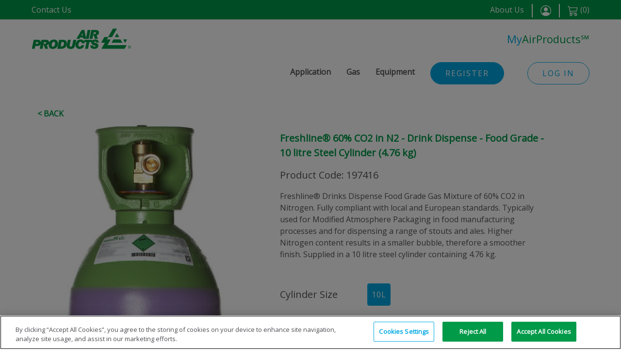

--- FILE ---
content_type: text/html
request_url: https://shop.airproducts.com/emea/ie/en-GB/products/197416
body_size: 15504
content:
<!DOCTYPE html><html><head><script type="text/javascript" src="https://cdn.cookielaw.org/consent/dedabf32-16aa-4778-9935-0f8ddbe5c08a/OtAutoBlock.js"></script><script src="https://cdn.cookielaw.org/scripttemplates/otSDKStub.js" type="text/javascript" data-domain-script="dedabf32-16aa-4778-9935-0f8ddbe5c08a"></script><script>function OptanonWrapper() { }</script><script>
              window.dataLayer = window.dataLayer || [];
              (function(w,d,s,l,i){w[l]=w[l]||[];w[l].push({'gtm.start':
              new Date().getTime(),event:'gtm.js'});var f=d.getElementsByTagName(s)[0],
              j=d.createElement(s),dl=l!='dataLayer'?'&l='+l:'';j.async=true;j.src=
              'https://www.googletagmanager.com/gtm.js?id='+i+dl;f.parentNode.insertBefore(j,f);
              })(window,document,'script','dataLayer','GTM-T4NCM8S');
            </script><script>
              window.EESvcs = { 'eeid': 202201255967171 };
            </script><script type="text/javascript" src="//ee.channels.ocs.oraclecloud.com/js/eesvcs.js"></script><link rel="preconnect" href="https://fonts.gstatic.com" crossorigin /><meta name="viewport" content="width=device-width"/><meta charSet="utf-8"/><link rel="icon" href="/favicon.ico"/><title>Freshline® 60% CO2 in N2 - Drink Dispense - Food Grade - 10 litre Steel Cylinder (4.76 kg)</title><meta property="og:title" content="Freshline® 60% CO2 in N2 - Drink Dispense - Food Grade - 10 litre Steel Cylinder (4.76 kg)"/><meta property="og:type" content="website"/><meta property="og:locale" content="en_GB"/><meta property="og:image" content="https://shop.airproducts.com/products/N2ARMIX_STD_FOOD.jpg"/><meta property="og:description" content="Freshline® Drinks Dispense Food Grade Gas Mixture of 60% CO2 in Nitrogen. Fully compliant with local and European standards. Typically used for Modified Atmosphere Packaging in food manufacturing processes and for dispensing a range of stouts and ales. Higher Nitrogen content results in a smaller bubble, therefore a smoother finish. Supplied in a 10 litre steel cylinder containing 4.76 kg."/><meta name="description" content="Freshline® Drinks Dispense Food Grade Gas Mixture of 60% CO2 in Nitrogen. Fully compliant with local and European standards. Typically used for Modified Atmosphere Packaging in food manufacturing processes and for dispensing a range of stouts and ales. Higher Nitrogen content results in a smaller bubble, therefore a smoother finish. Supplied in a 10 litre steel cylinder containing 4.76 kg."/><meta name="keywords" content="Freshline® 60% CO2 in N2 - Drink Dispense - Food Grade - 10 litre Steel Cylinder (4.76 kg)"/><link rel="preload" as="image" imagesrcset="https://shop.airproducts.com/images/products/N2ARMIX_STD_FOOD.jpg 1x, https://shop.airproducts.com/images/products/N2ARMIX_STD_FOOD.jpg 2x"/><meta name="next-head-count" content="13"/><link rel="preload" href="/emea/ie/_next/static/css/ba0321dd98f84a35.css" as="style"/><link rel="stylesheet" href="/emea/ie/_next/static/css/ba0321dd98f84a35.css" data-n-g=""/><link rel="preload" href="/emea/ie/_next/static/css/e811bb08e514e704.css" as="style"/><link rel="stylesheet" href="/emea/ie/_next/static/css/e811bb08e514e704.css" data-n-p=""/><noscript data-n-css=""></noscript><script defer="" nomodule="" src="/emea/ie/_next/static/chunks/polyfills-a40ef1678bae11e696dba45124eadd70.js"></script><script src="/emea/ie/_next/static/chunks/webpack-604b250941c6d359.js" defer=""></script><script src="/emea/ie/_next/static/chunks/framework-0f8b31729833af61.js" defer=""></script><script src="/emea/ie/_next/static/chunks/main-bd506ae86c1b5a7f.js" defer=""></script><script src="/emea/ie/_next/static/chunks/pages/_app-fd852534ad1ae76b.js" defer=""></script><script src="/emea/ie/_next/static/chunks/784-d82b2ac39c0b5367.js" defer=""></script><script src="/emea/ie/_next/static/chunks/996-c668cc1f8d4c6155.js" defer=""></script><script src="/emea/ie/_next/static/chunks/952-4857888255adabbd.js" defer=""></script><script src="/emea/ie/_next/static/chunks/pages/%5Blocale%5D/products/%5BproductId%5D-d67e82ad65d7ef8a.js" defer=""></script><script src="/emea/ie/_next/static/BZHmSv1cPHlQc8tWdhV4Q/_buildManifest.js" defer=""></script><script src="/emea/ie/_next/static/BZHmSv1cPHlQc8tWdhV4Q/_ssgManifest.js" defer=""></script><script src="/emea/ie/_next/static/BZHmSv1cPHlQc8tWdhV4Q/_middlewareManifest.js" defer=""></script><style id="__jsx-589459903">#nprogress{pointer-events:none;}#nprogress .bar{background:#00a8e1;position:fixed;z-index:9999;top:0;left:0;width:100%;height:5px;}#nprogress .peg{display:block;position:absolute;right:0px;width:100px;height:100%;box-shadow:0 0 10px #00a8e1,0 0 5px #00a8e1;opacity:1;-webkit-transform:rotate(3deg) translate(0px,-4px);-ms-transform:rotate(3deg) translate(0px,-4px);-webkit-transform:rotate(3deg) translate(0px,-4px);-ms-transform:rotate(3deg) translate(0px,-4px);transform:rotate(3deg) translate(0px,-4px);}#nprogress .spinner{display:block;position:fixed;z-index:1031;top:15px;right:15px;}#nprogress .spinner-icon{width:18px;height:18px;box-sizing:border-box;border:solid 2px transparent;border-top-color:#00a8e1;border-left-color:#00a8e1;border-radius:50%;-webkit-animation:nprogresss-spinner 400ms linear infinite;-webkit-animation:nprogress-spinner 400ms linear infinite;animation:nprogress-spinner 400ms linear infinite;}.nprogress-custom-parent{overflow:hidden;position:relative;}.nprogress-custom-parent #nprogress .spinner,.nprogress-custom-parent #nprogress .bar{position:absolute;}@-webkit-keyframes nprogress-spinner{0%{-webkit-transform:rotate(0deg);}100%{-webkit-transform:rotate(360deg);}}@-webkit-keyframes nprogress-spinner{0%{-webkit-transform:rotate(0deg);-ms-transform:rotate(0deg);transform:rotate(0deg);}100%{-webkit-transform:rotate(360deg);-ms-transform:rotate(360deg);transform:rotate(360deg);}}@keyframes nprogress-spinner{0%{-webkit-transform:rotate(0deg);-ms-transform:rotate(0deg);transform:rotate(0deg);}100%{-webkit-transform:rotate(360deg);-ms-transform:rotate(360deg);transform:rotate(360deg);}}</style><style data-href="https://fonts.googleapis.com/css2?family=Open+Sans&display=swap">@font-face{font-family:'Open Sans';font-style:normal;font-weight:400;font-stretch:normal;font-display:swap;src:url(https://fonts.gstatic.com/l/font?kit=memSYaGs126MiZpBA-UvWbX2vVnXBbObj2OVZyOOSr4dVJWUgsjZ0C4k&skey=62c1cbfccc78b4b2&v=v44) format('woff')}@font-face{font-family:'Open Sans';font-style:normal;font-weight:400;font-stretch:100%;font-display:swap;src:url(https://fonts.gstatic.com/l/font?kit=memSYaGs126MiZpBA-UvWbX2vVnXBbObj2OVZyOOSr4dVJWUgsjZ0B4taVQUwaEQbjB_mQ&skey=62c1cbfccc78b4b2&v=v44) format('woff');unicode-range:U+0460-052F,U+1C80-1C8A,U+20B4,U+2DE0-2DFF,U+A640-A69F,U+FE2E-FE2F}@font-face{font-family:'Open Sans';font-style:normal;font-weight:400;font-stretch:100%;font-display:swap;src:url(https://fonts.gstatic.com/l/font?kit=memSYaGs126MiZpBA-UvWbX2vVnXBbObj2OVZyOOSr4dVJWUgsjZ0B4kaVQUwaEQbjB_mQ&skey=62c1cbfccc78b4b2&v=v44) format('woff');unicode-range:U+0301,U+0400-045F,U+0490-0491,U+04B0-04B1,U+2116}@font-face{font-family:'Open Sans';font-style:normal;font-weight:400;font-stretch:100%;font-display:swap;src:url(https://fonts.gstatic.com/l/font?kit=memSYaGs126MiZpBA-UvWbX2vVnXBbObj2OVZyOOSr4dVJWUgsjZ0B4saVQUwaEQbjB_mQ&skey=62c1cbfccc78b4b2&v=v44) format('woff');unicode-range:U+1F00-1FFF}@font-face{font-family:'Open Sans';font-style:normal;font-weight:400;font-stretch:100%;font-display:swap;src:url(https://fonts.gstatic.com/l/font?kit=memSYaGs126MiZpBA-UvWbX2vVnXBbObj2OVZyOOSr4dVJWUgsjZ0B4jaVQUwaEQbjB_mQ&skey=62c1cbfccc78b4b2&v=v44) format('woff');unicode-range:U+0370-0377,U+037A-037F,U+0384-038A,U+038C,U+038E-03A1,U+03A3-03FF}@font-face{font-family:'Open Sans';font-style:normal;font-weight:400;font-stretch:100%;font-display:swap;src:url(https://fonts.gstatic.com/l/font?kit=memSYaGs126MiZpBA-UvWbX2vVnXBbObj2OVZyOOSr4dVJWUgsjZ0B4iaVQUwaEQbjB_mQ&skey=62c1cbfccc78b4b2&v=v44) format('woff');unicode-range:U+0307-0308,U+0590-05FF,U+200C-2010,U+20AA,U+25CC,U+FB1D-FB4F}@font-face{font-family:'Open Sans';font-style:normal;font-weight:400;font-stretch:100%;font-display:swap;src:url(https://fonts.gstatic.com/l/font?kit=memSYaGs126MiZpBA-UvWbX2vVnXBbObj2OVZyOOSr4dVJWUgsjZ0B5caVQUwaEQbjB_mQ&skey=62c1cbfccc78b4b2&v=v44) format('woff');unicode-range:U+0302-0303,U+0305,U+0307-0308,U+0310,U+0312,U+0315,U+031A,U+0326-0327,U+032C,U+032F-0330,U+0332-0333,U+0338,U+033A,U+0346,U+034D,U+0391-03A1,U+03A3-03A9,U+03B1-03C9,U+03D1,U+03D5-03D6,U+03F0-03F1,U+03F4-03F5,U+2016-2017,U+2034-2038,U+203C,U+2040,U+2043,U+2047,U+2050,U+2057,U+205F,U+2070-2071,U+2074-208E,U+2090-209C,U+20D0-20DC,U+20E1,U+20E5-20EF,U+2100-2112,U+2114-2115,U+2117-2121,U+2123-214F,U+2190,U+2192,U+2194-21AE,U+21B0-21E5,U+21F1-21F2,U+21F4-2211,U+2213-2214,U+2216-22FF,U+2308-230B,U+2310,U+2319,U+231C-2321,U+2336-237A,U+237C,U+2395,U+239B-23B7,U+23D0,U+23DC-23E1,U+2474-2475,U+25AF,U+25B3,U+25B7,U+25BD,U+25C1,U+25CA,U+25CC,U+25FB,U+266D-266F,U+27C0-27FF,U+2900-2AFF,U+2B0E-2B11,U+2B30-2B4C,U+2BFE,U+3030,U+FF5B,U+FF5D,U+1D400-1D7FF,U+1EE00-1EEFF}@font-face{font-family:'Open Sans';font-style:normal;font-weight:400;font-stretch:100%;font-display:swap;src:url(https://fonts.gstatic.com/l/font?kit=memSYaGs126MiZpBA-UvWbX2vVnXBbObj2OVZyOOSr4dVJWUgsjZ0B5OaVQUwaEQbjB_mQ&skey=62c1cbfccc78b4b2&v=v44) format('woff');unicode-range:U+0001-000C,U+000E-001F,U+007F-009F,U+20DD-20E0,U+20E2-20E4,U+2150-218F,U+2190,U+2192,U+2194-2199,U+21AF,U+21E6-21F0,U+21F3,U+2218-2219,U+2299,U+22C4-22C6,U+2300-243F,U+2440-244A,U+2460-24FF,U+25A0-27BF,U+2800-28FF,U+2921-2922,U+2981,U+29BF,U+29EB,U+2B00-2BFF,U+4DC0-4DFF,U+FFF9-FFFB,U+10140-1018E,U+10190-1019C,U+101A0,U+101D0-101FD,U+102E0-102FB,U+10E60-10E7E,U+1D2C0-1D2D3,U+1D2E0-1D37F,U+1F000-1F0FF,U+1F100-1F1AD,U+1F1E6-1F1FF,U+1F30D-1F30F,U+1F315,U+1F31C,U+1F31E,U+1F320-1F32C,U+1F336,U+1F378,U+1F37D,U+1F382,U+1F393-1F39F,U+1F3A7-1F3A8,U+1F3AC-1F3AF,U+1F3C2,U+1F3C4-1F3C6,U+1F3CA-1F3CE,U+1F3D4-1F3E0,U+1F3ED,U+1F3F1-1F3F3,U+1F3F5-1F3F7,U+1F408,U+1F415,U+1F41F,U+1F426,U+1F43F,U+1F441-1F442,U+1F444,U+1F446-1F449,U+1F44C-1F44E,U+1F453,U+1F46A,U+1F47D,U+1F4A3,U+1F4B0,U+1F4B3,U+1F4B9,U+1F4BB,U+1F4BF,U+1F4C8-1F4CB,U+1F4D6,U+1F4DA,U+1F4DF,U+1F4E3-1F4E6,U+1F4EA-1F4ED,U+1F4F7,U+1F4F9-1F4FB,U+1F4FD-1F4FE,U+1F503,U+1F507-1F50B,U+1F50D,U+1F512-1F513,U+1F53E-1F54A,U+1F54F-1F5FA,U+1F610,U+1F650-1F67F,U+1F687,U+1F68D,U+1F691,U+1F694,U+1F698,U+1F6AD,U+1F6B2,U+1F6B9-1F6BA,U+1F6BC,U+1F6C6-1F6CF,U+1F6D3-1F6D7,U+1F6E0-1F6EA,U+1F6F0-1F6F3,U+1F6F7-1F6FC,U+1F700-1F7FF,U+1F800-1F80B,U+1F810-1F847,U+1F850-1F859,U+1F860-1F887,U+1F890-1F8AD,U+1F8B0-1F8BB,U+1F8C0-1F8C1,U+1F900-1F90B,U+1F93B,U+1F946,U+1F984,U+1F996,U+1F9E9,U+1FA00-1FA6F,U+1FA70-1FA7C,U+1FA80-1FA89,U+1FA8F-1FAC6,U+1FACE-1FADC,U+1FADF-1FAE9,U+1FAF0-1FAF8,U+1FB00-1FBFF}@font-face{font-family:'Open Sans';font-style:normal;font-weight:400;font-stretch:100%;font-display:swap;src:url(https://fonts.gstatic.com/l/font?kit=memSYaGs126MiZpBA-UvWbX2vVnXBbObj2OVZyOOSr4dVJWUgsjZ0B4vaVQUwaEQbjB_mQ&skey=62c1cbfccc78b4b2&v=v44) format('woff');unicode-range:U+0102-0103,U+0110-0111,U+0128-0129,U+0168-0169,U+01A0-01A1,U+01AF-01B0,U+0300-0301,U+0303-0304,U+0308-0309,U+0323,U+0329,U+1EA0-1EF9,U+20AB}@font-face{font-family:'Open Sans';font-style:normal;font-weight:400;font-stretch:100%;font-display:swap;src:url(https://fonts.gstatic.com/l/font?kit=memSYaGs126MiZpBA-UvWbX2vVnXBbObj2OVZyOOSr4dVJWUgsjZ0B4uaVQUwaEQbjB_mQ&skey=62c1cbfccc78b4b2&v=v44) format('woff');unicode-range:U+0100-02BA,U+02BD-02C5,U+02C7-02CC,U+02CE-02D7,U+02DD-02FF,U+0304,U+0308,U+0329,U+1D00-1DBF,U+1E00-1E9F,U+1EF2-1EFF,U+2020,U+20A0-20AB,U+20AD-20C0,U+2113,U+2C60-2C7F,U+A720-A7FF}@font-face{font-family:'Open Sans';font-style:normal;font-weight:400;font-stretch:100%;font-display:swap;src:url(https://fonts.gstatic.com/l/font?kit=memSYaGs126MiZpBA-UvWbX2vVnXBbObj2OVZyOOSr4dVJWUgsjZ0B4gaVQUwaEQbjA&skey=62c1cbfccc78b4b2&v=v44) format('woff');unicode-range:U+0000-00FF,U+0131,U+0152-0153,U+02BB-02BC,U+02C6,U+02DA,U+02DC,U+0304,U+0308,U+0329,U+2000-206F,U+20AC,U+2122,U+2191,U+2193,U+2212,U+2215,U+FEFF,U+FFFD}</style></head><body><noscript><iframe src="https://www.googletagmanager.com/ns.html?id=GTM-T4NCM8S" height="0" width="0" style="display:none;visibility:hidden"></iframe></noscript><div id="__next"><div><div class="ap-top-bar container-fluid"><div class="layout-container"><div class="row"><div class="d-none d-sm-done d-md-block col"><a id="osvc_reg_contactus" href="https://airproducts-uk.custhelp.com/app/ask" class="me-4" rel="noreferrer">Contact Us</a></div><div class="d-block d-sm-block d-md-none col-sm-auto col-auto"><a href="https://airproducts-uk.custhelp.com/app/ask" class="me-4" rel="noreferrer"><svg xmlns="http://www.w3.org/2000/svg" width="16" height="16" fill="currentColor" viewBox="0 0 891.024 891.024"><path d="M2.8,180.875c46.6,134,144.7,286.2,282.9,424.399c138.2,138.2,290.4,236.301,424.4,282.9c18.2,6.3,38.3,1.8,52-11.8 l92.7-92.7l21.6-21.6c19.5-19.5,19.5-51.2,0-70.7l-143.5-143.4c-19.5-19.5-51.2-19.5-70.7,0l-38.899,38.9 c-20.2,20.2-52.4,22.2-75,4.6c-44.7-34.8-89-73.899-131.9-116.8c-42.9-42.9-82-87.2-116.8-131.9c-17.601-22.6-15.601-54.7,4.6-75 l38.9-38.9c19.5-19.5,19.5-51.2,0-70.7l-143.5-143.5c-19.5-19.5-51.2-19.5-70.7,0l-21.6,21.6l-92.7,92.7 C1,142.575-3.5,162.675,2.8,180.875z"></path></svg></a></div><div class="col"><div class="float-end row"><div class="col-auto ps-0 pe-3 col"><a href="http://www.airproducts.ie" rel="noreferrer">About Us</a></div><div class="col-auto ps-0 pe-3 col"><div class="line-separator"></div></div><div class="col-auto ps-0 pe-3 col"><a style="cursor:pointer"><svg width="22" height="22" class="gtm-tag-register" fill="currentColor" viewBox="0 0 16 16"><path d="M11 6a3 3 0 1 1-6 0 3 3 0 0 1 6 0z"></path><path d="M0 8a8 8 0 1 1 16 0A8 8 0 0 1 0 8zm8-7a7 7 0 0 0-5.468 11.37C3.242 11.226 4.805 10 8 10s4.757 1.225 5.468 2.37A7 7 0 0 0 8 1z"></path></svg></a></div><div class="col-auto ps-0 pe-3 col"><div class="line-separator"></div></div><div class="ps-0 col"><a href=""><svg width="22" height="22" fill="currentColor" viewBox="0 0 16 16"><path d="M0 1.5A.5.5 0 0 1 .5 1H2a.5.5 0 0 1 .485.379L2.89 3H14.5a.5.5 0 0 1 .49.598l-1 5a.5.5 0 0 1-.465.401l-9.397.472L4.415 11H13a.5.5 0 0 1 0 1H4a.5.5 0 0 1-.491-.408L2.01 3.607 1.61 2H.5a.5.5 0 0 1-.5-.5zM3.102 4l.84 4.479 9.144-.459L13.89 4H3.102zM5 12a2 2 0 1 0 0 4 2 2 0 0 0 0-4zm7 0a2 2 0 1 0 0 4 2 2 0 0 0 0-4zm-7 1a1 1 0 1 1 0 2 1 1 0 0 1 0-2zm7 0a1 1 0 1 1 0 2 1 1 0 0 1 0-2z"></path></svg><span class="ms-1">(<!-- -->0<!-- -->)</span></a></div></div></div></div></div></div><div class="ap-top-menu mb-5 container-fluid"><div class="layout-container"><div class="ap-top-menu-logo row"><div class="col-lg-5 col-md-3 col-sm-8 col-7"><a href="https://shop.airproducts.com/emea/ie/en-GB/"><img src="https://inc.airproducts.com/d/ap/v3/dist/img/ap_logo.png" alt="AirProducts" width="206" height="42"/></a></div><div class="justify-content-end text-end d-none d-sm-none d-md-block col-lg-7 col-md-9"><span class="ap-blue">My</span><span class="ap-green sm-font">AirProducts<!-- -->℠</span></div><div class="justify-content-end text-end d-block d-sm-block d-md-none col-sm-4 col-5"><div class="browse-by-menu-container hamburger-menu"><div class="ap-green browse-by-menu-header"><span class="hamburger-align"><svg xmlns="http://www.w3.org/2000/svg" width="25" height="25" fill="#009a49" viewBox="0 0 122.879 103.609"><g><path d="M10.368,0h102.144c5.703,0,10.367,4.665,10.367,10.367v0 c0,5.702-4.664,10.368-10.367,10.368H10.368C4.666,20.735,0,16.07,0,10.368v0C0,4.665,4.666,0,10.368,0L10.368,0z M10.368,82.875 h102.144c5.703,0,10.367,4.665,10.367,10.367l0,0c0,5.702-4.664,10.367-10.367,10.367H10.368C4.666,103.609,0,98.944,0,93.242l0,0 C0,87.54,4.666,82.875,10.368,82.875L10.368,82.875z M10.368,41.438h102.144c5.703,0,10.367,4.665,10.367,10.367l0,0 c0,5.702-4.664,10.368-10.367,10.368H10.368C4.666,62.173,0,57.507,0,51.805l0,0C0,46.103,4.666,41.438,10.368,41.438 L10.368,41.438z"></path></g></svg></span></div><div class="browse-by-menu-detail pt-2 pb-2 d-none"><div><button class="dropdown-buttons mb-2">Register</button></div><div><button class="dropdown-buttons">Log in</button></div></div></div></div></div><div class="justify-content-end mt-2 row"><div class="my-auto d-none d-sm-none d-md-block d-lg-block d-xl-block col-lg-5 col-md-5"><div class="justify-content-end row"><div class="col-md-auto"><div class="browse-by-menu-container catalog-menu"><div class="ap-green browse-by-menu-header"><span class="me-2">Application</span></div><div class="browse-by-menu-detail pt-2 pb-2 d-none"><div class="ps-3 pt-1 pb-1 pe-3 gtm-bucket-click" id="welding-gas">Welding</div><div class="ps-3 pt-1 pb-1 pe-3 gtm-bucket-click" id="fuel-gas">Fuel and Cutting</div><div class="ps-3 pt-1 pb-1 pe-3 gtm-bucket-click" id="food-gas">Food Preservation</div><div class="ps-3 pt-1 pb-1 pe-3 gtm-bucket-click" id="drinks-dispense">Drinks Dispense</div><div class="ps-3 pt-1 pb-1 pe-3 gtm-bucket-click" id="analytical">Analytical</div><div class="ps-3 pt-1 pb-1 pe-3 gtm-bucket-click" id="bump">Gas Detection</div><div class="ps-3 pt-1 pb-1 pe-3 gtm-bucket-click" id="balloon-gas">Balloon</div><div class="ps-3 pt-1 pb-1 pe-3 gtm-bucket-click" id="other">Other</div></div></div></div><div class="col-md-auto"><div class="browse-by-menu-container catalog-menu"><div class="ap-green browse-by-menu-header"><span class="me-2">Gas</span></div><div class="browse-by-menu-detail pt-2 pb-2 d-none"><div class="ps-3 pt-1 pb-1 pe-3 gtm-bucket-click" id="argon">Argon</div><div class="ps-3 pt-1 pb-1 pe-3 gtm-bucket-click" id="carbon-dioxide">Carbon Dioxide</div><div class="ps-3 pt-1 pb-1 pe-3 gtm-bucket-click" id="helium">Helium</div><div class="ps-3 pt-1 pb-1 pe-3 gtm-bucket-click" id="hydrogen">Hydrogen</div><div class="ps-3 pt-1 pb-1 pe-3 gtm-bucket-click" id="nitrogen">Nitrogen</div><div class="ps-3 pt-1 pb-1 pe-3 gtm-bucket-click" id="oxygen">Oxygen</div><div class="ps-3 pt-1 pb-1 pe-3 gtm-bucket-click" id="acetylene-and-propane">Acetylene &amp; Propane</div><div class="ps-3 pt-1 pb-1 pe-3 gtm-bucket-click" id="argon-mixtures">Argon Mixtures</div><div class="ps-3 pt-1 pb-1 pe-3 gtm-bucket-click" id="speciality-gases-pures">Speciality Gas Pures</div><div class="ps-3 pt-1 pb-1 pe-3 gtm-bucket-click" id="specialty-gases">Speciality Gas Mixtures</div><div class="ps-3 pt-1 pb-1 pe-3 gtm-bucket-click" id="other-gases">Other Gases</div></div></div></div><div class="col-md-auto"><div class="browse-by-menu-container catalog-menu"><div class="ap-green browse-by-menu-header"><span class="me-2">Equipment</span></div><div class="browse-by-menu-detail pt-2 pb-2 d-none"><div class="ps-3 pt-1 pb-1 pe-3 gtm-bucket-click" id="gas-regulators">Gas Regulators</div><div class="ps-3 pt-1 pb-1 pe-3 gtm-bucket-click" id="connectors-and-hoses">Connectors and Hoses</div><div class="ps-3 pt-1 pb-1 pe-3 gtm-bucket-click" id="flashback-arrestors">Flashback Arrestors</div><div class="ps-3 pt-1 pb-1 pe-3 gtm-bucket-click" id="balloon-equipment">Balloon Equipment</div><div class="ps-3 pt-1 pb-1 pe-3 gtm-bucket-click" id="combo">Gastrak® service – Lite</div></div></div></div></div></div><div class="text-end d-flex col-md-auto"><button type="button" style="border-radius:30px;padding-left:30px;padding-right:30px" class="btn-style-1 d-none d-sm-none d-md-block d-lg-block d-xl-block gtm-tag-register">Register</button><button type="button" style="border-radius:30px;padding-left:30px;padding-right:30px" class="btn-style-2 ms-5 d-none d-sm-none d-md-block d-lg-block d-xl-block gtm-tag-login">Log in</button></div></div></div></div><div class="layout-container container-fluid"><main><section class="mt-4 mb-4 container-fluid p-0"><div class="row"><div class="col-md-auto"><a style="color:#009a49;text-decoration:none;font-size:1rem;font-weight:600;line-height:1rem;text-transform:uppercase" href="https://shop.airproducts.com/emea/ie/en-GB/">&lt; Back</a></div></div><div class="row"><div style="max-width:500px" class="col-xl-6 col-lg-6 col-md-6 col-sm-12 col-12"><div><div class="d-none d-sm-none d-md-block d-lg-block d-xl-block row"><div class="col"><span style="box-sizing:border-box;display:inline-block;overflow:hidden;width:initial;height:initial;background:none;opacity:1;border:0;margin:0;padding:0;position:relative;max-width:100%"><span style="box-sizing:border-box;display:block;width:initial;height:initial;background:none;opacity:1;border:0;margin:0;padding:0;max-width:100%"><img style="display:block;max-width:100%;width:initial;height:initial;background:none;opacity:1;border:0;margin:0;padding:0" alt="" aria-hidden="true" src="[data-uri]"/></span><img alt="Freshline® 60% CO2 in N2 - Drink Dispense - Food Grade - 10 litre Steel Cylinder (4.76 kg)" srcSet="https://shop.airproducts.com/images/products/N2ARMIX_STD_FOOD.jpg 1x, https://shop.airproducts.com/images/products/N2ARMIX_STD_FOOD.jpg 2x" src="https://shop.airproducts.com/images/products/N2ARMIX_STD_FOOD.jpg" decoding="async" data-nimg="intrinsic" class="img-small" style="position:absolute;top:0;left:0;bottom:0;right:0;box-sizing:border-box;padding:0;border:none;margin:auto;display:block;width:0;height:0;min-width:100%;max-width:100%;min-height:100%;max-height:100%"/><noscript><img alt="Freshline® 60% CO2 in N2 - Drink Dispense - Food Grade - 10 litre Steel Cylinder (4.76 kg)" srcSet="https://shop.airproducts.com/images/products/N2ARMIX_STD_FOOD.jpg 1x, https://shop.airproducts.com/images/products/N2ARMIX_STD_FOOD.jpg 2x" src="https://shop.airproducts.com/images/products/N2ARMIX_STD_FOOD.jpg" decoding="async" data-nimg="intrinsic" style="position:absolute;top:0;left:0;bottom:0;right:0;box-sizing:border-box;padding:0;border:none;margin:auto;display:block;width:0;height:0;min-width:100%;max-width:100%;min-height:100%;max-height:100%" class="img-small" loading="lazy"/></noscript></span></div></div><div class="d-block d-sm-block d-md-none d-lg-none d-xl-none row"><div class="text-center col"><span style="box-sizing:border-box;display:inline-block;overflow:hidden;width:initial;height:initial;background:none;opacity:1;border:0;margin:0;padding:0;position:relative;max-width:100%"><span style="box-sizing:border-box;display:block;width:initial;height:initial;background:none;opacity:1;border:0;margin:0;padding:0;max-width:100%"><img style="display:block;max-width:100%;width:initial;height:initial;background:none;opacity:1;border:0;margin:0;padding:0" alt="" aria-hidden="true" src="[data-uri]"/></span><img alt="Freshline® 60% CO2 in N2 - Drink Dispense - Food Grade - 10 litre Steel Cylinder (4.76 kg)" srcSet="https://shop.airproducts.com/images/products/N2ARMIX_STD_FOOD.jpg 1x, https://shop.airproducts.com/images/products/N2ARMIX_STD_FOOD.jpg 2x" src="https://shop.airproducts.com/images/products/N2ARMIX_STD_FOOD.jpg" decoding="async" data-nimg="intrinsic" class="img-small" style="position:absolute;top:0;left:0;bottom:0;right:0;box-sizing:border-box;padding:0;border:none;margin:auto;display:block;width:0;height:0;min-width:100%;max-width:100%;min-height:100%;max-height:100%"/><noscript><img alt="Freshline® 60% CO2 in N2 - Drink Dispense - Food Grade - 10 litre Steel Cylinder (4.76 kg)" srcSet="https://shop.airproducts.com/images/products/N2ARMIX_STD_FOOD.jpg 1x, https://shop.airproducts.com/images/products/N2ARMIX_STD_FOOD.jpg 2x" src="https://shop.airproducts.com/images/products/N2ARMIX_STD_FOOD.jpg" decoding="async" data-nimg="intrinsic" style="position:absolute;top:0;left:0;bottom:0;right:0;box-sizing:border-box;padding:0;border:none;margin:auto;display:block;width:0;height:0;min-width:100%;max-width:100%;min-height:100%;max-height:100%" class="img-small" loading="lazy"/></noscript></span></div></div><div style="display:none" class="mt-2 row"><div class="col"><div style="display:flex;align-items:center;width:446px;padding:0;height:110px"><div style="margin:0;overflow:hidden"><div style="position:relative;width:150px;left:0px" class="image-carousel-div"><div><span style="box-sizing:border-box;display:inline-block;overflow:hidden;width:initial;height:initial;background:none;opacity:1;border:0;margin:0;padding:0;position:relative;max-width:100%"><span style="box-sizing:border-box;display:block;width:initial;height:initial;background:none;opacity:1;border:0;margin:0;padding:0;max-width:100%"><img style="display:block;max-width:100%;width:initial;height:initial;background:none;opacity:1;border:0;margin:0;padding:0" alt="" aria-hidden="true" src="[data-uri]"/></span><img alt="Freshline® 60% CO2 in N2 - Drink Dispense - Food Grade - 10 litre Steel Cylinder (4.76 kg)" srcSet="https://shop.airproducts.com/images/products/N2ARMIX_STD_FOOD.jpg 1x, https://shop.airproducts.com/images/products/N2ARMIX_STD_FOOD.jpg 2x" src="https://shop.airproducts.com/images/products/N2ARMIX_STD_FOOD.jpg" decoding="async" data-nimg="intrinsic" class="img-small" style="position:absolute;top:0;left:0;bottom:0;right:0;box-sizing:border-box;padding:0;border:none;margin:auto;display:block;width:0;height:0;min-width:100%;max-width:100%;min-height:100%;max-height:100%"/><noscript><img alt="Freshline® 60% CO2 in N2 - Drink Dispense - Food Grade - 10 litre Steel Cylinder (4.76 kg)" srcSet="https://shop.airproducts.com/images/products/N2ARMIX_STD_FOOD.jpg 1x, https://shop.airproducts.com/images/products/N2ARMIX_STD_FOOD.jpg 2x" src="https://shop.airproducts.com/images/products/N2ARMIX_STD_FOOD.jpg" decoding="async" data-nimg="intrinsic" style="position:absolute;top:0;left:0;bottom:0;right:0;box-sizing:border-box;padding:0;border:none;margin:auto;display:block;width:0;height:0;min-width:100%;max-width:100%;min-height:100%;max-height:100%" class="img-small" loading="lazy"/></noscript></span></div></div></div></div></div></div></div></div><div class="col-xl-6 col-lg-6 col-md-6 col-sm-12 col-12"><div class="mt-4 row"><div id="contained-modal-title-id" class="ap-green normal-fs fw-bold col">Freshline® 60% CO2 in N2 - Drink Dispense - Food Grade - 10 litre Steel Cylinder (4.76 kg)</div></div><div class="mt-3 normal-fs row"><div class="col">Product Code<!-- -->: <!-- -->197416</div></div><div class="mt-3 fs-6 row"><div class="col"><div>Freshline® Drinks Dispense Food Grade Gas Mixture of 60% CO2 in Nitrogen. Fully compliant with local and European standards. Typically used for Modified Atmosphere Packaging in food manufacturing processes and for dispensing a range of stouts and ales. Higher Nitrogen content results in a smaller bubble, therefore a smoother finish. Supplied in a 10 litre steel cylinder containing 4.76 kg.</div></div></div><div class="mobile-mt-5 row"><div class="my-auto normal-fs col-xl-4 col-lg-4 col-md-4 col-sm-6 col-5">Cylinder Size</div><div class="col-xl-8 col-lg-8 col-md-8 col-sm-6 col-7"><div class="row"><div class="p-0 col"><button type="button" style="border-radius:4px;padding-left:8px;padding-right:8px" class="btn-style-1 container-size-btn"><span>10<!-- -->L </span></button></div></div></div></div><div class="mobile-mt-5 row"><div class="normal-fs my-auto col-xl-4 col-lg-4 col-md-4 col-sm-6 col-5">Quantity</div><div class="col-xl-8 col-lg-8 col-md-8 col-sm-6 col-7"><div style="width:100px;border:1px solid #00a8e1;border-radius:17px;background-color:#fff;height:35px;box-shadow:0 3px 5px 0 rgb(0 0 0 / 18%)" class="row"><div style="display:flex;align-items:center" class="col"><div style="margin-left:3px;cursor:pointer" class="my-auto">–</div><div class="p-0"><input type="number" pattern="[0-9]+" min="0" max="99" style="outline:none;width:50px;border:none;text-align:center" value="0" aria-label="Quantity"/></div><div style="cursor:pointer" class="my-auto">+</div></div></div></div></div><div class="mobile-mt-5 row"><div class="normal-fs my-auto one-line-word col"><span>46.95 EUR</span></div></div><div class="mobile-mt-5  row"><div class="col"><button type="button" style="border-radius:30px;padding-left:30px;padding-right:30px" disabled="" class="btn-style-1 btn-blue-mobile">Add to cart</button></div></div></div></div><div class="mobile-margin d-block row"><div class="col"><div class="mt-5 catalog-bar-container border-effect-1 p-0 mb-5 row"><div class="p-0 m-0 col"><div class="m-0 catalog-bar-menu text-center active">Frequently Bought Together</div></div><div class="p-0 m-0 col"><div class="m-0 catalog-bar-menu text-center ">Related Products</div></div></div><div class="g-4 row row-cols-xxl-4 row-cols-xl-4 row-cols-lg-4 row-cols-md-3 row-cols-sm-2 row-cols-2"><div class="product-container col"><div class="m-auto row"><div class="col"><div class="position-relative"><div class="position-absolute cart-icon-padding" style="z-index:1;right:0"><a style="cursor:pointer"><svg width="24" height="24" fill="#00a8e1" viewBox="0 0 16 16"><path d="M0 1.5A.5.5 0 0 1 .5 1H2a.5.5 0 0 1 .485.379L2.89 3H14.5a.5.5 0 0 1 .49.598l-1 5a.5.5 0 0 1-.465.401l-9.397.472L4.415 11H13a.5.5 0 0 1 0 1H4a.5.5 0 0 1-.491-.408L2.01 3.607 1.61 2H.5a.5.5 0 0 1-.5-.5zM3.102 4l.84 4.479 9.144-.459L13.89 4H3.102zM5 12a2 2 0 1 0 0 4 2 2 0 0 0 0-4zm7 0a2 2 0 1 0 0 4 2 2 0 0 0 0-4zm-7 1a1 1 0 1 1 0 2 1 1 0 0 1 0-2zm7 0a1 1 0 1 1 0 2 1 1 0 0 1 0-2z"></path></svg></a></div><div><a href="https://shop.airproducts.com/emea/ie/en-GB/products/197414"><span style="box-sizing:border-box;display:inline-block;overflow:hidden;width:initial;height:initial;background:none;opacity:1;border:0;margin:0;padding:0;position:relative;max-width:100%"><span style="box-sizing:border-box;display:block;width:initial;height:initial;background:none;opacity:1;border:0;margin:0;padding:0;max-width:100%"><img style="display:block;max-width:100%;width:initial;height:initial;background:none;opacity:1;border:0;margin:0;padding:0" alt="" aria-hidden="true" src="[data-uri]"/></span><img alt="Freshline® 30% CO2 in N2 - Drink Dispense - Food Grade - 10 litre Steel Cylinder (3.3 kg)" srcSet="https://shop.airproducts.com/images/products/N2ARMIX_STD_FOOD.jpg 1x, https://shop.airproducts.com/images/products/N2ARMIX_STD_FOOD.jpg 2x" src="https://shop.airproducts.com/images/products/N2ARMIX_STD_FOOD.jpg" decoding="async" data-nimg="intrinsic" style="position:absolute;top:0;left:0;bottom:0;right:0;box-sizing:border-box;padding:0;border:none;margin:auto;display:block;width:0;height:0;min-width:100%;max-width:100%;min-height:100%;max-height:100%"/><noscript><img alt="Freshline® 30% CO2 in N2 - Drink Dispense - Food Grade - 10 litre Steel Cylinder (3.3 kg)" srcSet="https://shop.airproducts.com/images/products/N2ARMIX_STD_FOOD.jpg 1x, https://shop.airproducts.com/images/products/N2ARMIX_STD_FOOD.jpg 2x" src="https://shop.airproducts.com/images/products/N2ARMIX_STD_FOOD.jpg" decoding="async" data-nimg="intrinsic" style="position:absolute;top:0;left:0;bottom:0;right:0;box-sizing:border-box;padding:0;border:none;margin:auto;display:block;width:0;height:0;min-width:100%;max-width:100%;min-height:100%;max-height:100%" loading="lazy"/></noscript></span></a></div></div></div></div><div class="row"><div class="normal-fs p-1 product-item-title text-center col"><span class="ap-green text-ellipsis">Freshline® 30% CO2 in N2 - Drink Dispense - Food Grade - 10 litre Steel Cylinder (3.3 kg)</span></div></div><div class="d-none d-sm-block row"><div class="normal-fs p-1 text-center one-line-word col"><span><label></label></span></div></div><div class="row"><div class="p-1 text-center col"><a href="https://shop.airproducts.com/emea/ie/en-GB/products/197414"><button type="button" style="border-radius:30px;padding-left:30px;padding-right:30px" class="btn-style-1 btn-blue-mobile">View Details</button></a></div></div></div><div class="product-container col"><div class="m-auto row"><div class="col"><div class="position-relative"><div class="position-absolute cart-icon-padding" style="z-index:1;right:0"><a style="cursor:pointer"><svg width="24" height="24" fill="#00a8e1" viewBox="0 0 16 16"><path d="M0 1.5A.5.5 0 0 1 .5 1H2a.5.5 0 0 1 .485.379L2.89 3H14.5a.5.5 0 0 1 .49.598l-1 5a.5.5 0 0 1-.465.401l-9.397.472L4.415 11H13a.5.5 0 0 1 0 1H4a.5.5 0 0 1-.491-.408L2.01 3.607 1.61 2H.5a.5.5 0 0 1-.5-.5zM3.102 4l.84 4.479 9.144-.459L13.89 4H3.102zM5 12a2 2 0 1 0 0 4 2 2 0 0 0 0-4zm7 0a2 2 0 1 0 0 4 2 2 0 0 0 0-4zm-7 1a1 1 0 1 1 0 2 1 1 0 0 1 0-2zm7 0a1 1 0 1 1 0 2 1 1 0 0 1 0-2z"></path></svg></a></div><div><a href="https://shop.airproducts.com/emea/ie/en-GB/products/14750"><span style="box-sizing:border-box;display:inline-block;overflow:hidden;width:initial;height:initial;background:none;opacity:1;border:0;margin:0;padding:0;position:relative;max-width:100%"><span style="box-sizing:border-box;display:block;width:initial;height:initial;background:none;opacity:1;border:0;margin:0;padding:0;max-width:100%"><img style="display:block;max-width:100%;width:initial;height:initial;background:none;opacity:1;border:0;margin:0;padding:0" alt="" aria-hidden="true" src="[data-uri]"/></span><img alt="Freshline® 50% CO2 in N2 - Drink Dispense - Food Grade - 30 litre Steel Cylinder (10.52 kg)" srcSet="https://shop.airproducts.com/images/products/N2ARMIX_STD_FOOD.jpg 1x, https://shop.airproducts.com/images/products/N2ARMIX_STD_FOOD.jpg 2x" src="https://shop.airproducts.com/images/products/N2ARMIX_STD_FOOD.jpg" decoding="async" data-nimg="intrinsic" style="position:absolute;top:0;left:0;bottom:0;right:0;box-sizing:border-box;padding:0;border:none;margin:auto;display:block;width:0;height:0;min-width:100%;max-width:100%;min-height:100%;max-height:100%"/><noscript><img alt="Freshline® 50% CO2 in N2 - Drink Dispense - Food Grade - 30 litre Steel Cylinder (10.52 kg)" srcSet="https://shop.airproducts.com/images/products/N2ARMIX_STD_FOOD.jpg 1x, https://shop.airproducts.com/images/products/N2ARMIX_STD_FOOD.jpg 2x" src="https://shop.airproducts.com/images/products/N2ARMIX_STD_FOOD.jpg" decoding="async" data-nimg="intrinsic" style="position:absolute;top:0;left:0;bottom:0;right:0;box-sizing:border-box;padding:0;border:none;margin:auto;display:block;width:0;height:0;min-width:100%;max-width:100%;min-height:100%;max-height:100%" loading="lazy"/></noscript></span></a></div></div></div></div><div class="row"><div class="normal-fs p-1 product-item-title text-center col"><span class="ap-green text-ellipsis">Freshline® 50% CO2 in N2 - Drink Dispense - Food Grade - 30 litre Steel Cylinder (10.52 kg)</span></div></div><div class="d-none d-sm-block row"><div class="normal-fs p-1 text-center one-line-word col"><span><label></label></span></div></div><div class="row"><div class="p-1 text-center col"><a href="https://shop.airproducts.com/emea/ie/en-GB/products/14750"><button type="button" style="border-radius:30px;padding-left:30px;padding-right:30px" class="btn-style-1 btn-blue-mobile">View Details</button></a></div></div></div><div class="product-container col"><div class="m-auto row"><div class="col"><div class="position-relative"><div class="position-absolute cart-icon-padding" style="z-index:1;right:0"><a style="cursor:pointer"><svg width="24" height="24" fill="#00a8e1" viewBox="0 0 16 16"><path d="M0 1.5A.5.5 0 0 1 .5 1H2a.5.5 0 0 1 .485.379L2.89 3H14.5a.5.5 0 0 1 .49.598l-1 5a.5.5 0 0 1-.465.401l-9.397.472L4.415 11H13a.5.5 0 0 1 0 1H4a.5.5 0 0 1-.491-.408L2.01 3.607 1.61 2H.5a.5.5 0 0 1-.5-.5zM3.102 4l.84 4.479 9.144-.459L13.89 4H3.102zM5 12a2 2 0 1 0 0 4 2 2 0 0 0 0-4zm7 0a2 2 0 1 0 0 4 2 2 0 0 0 0-4zm-7 1a1 1 0 1 1 0 2 1 1 0 0 1 0-2zm7 0a1 1 0 1 1 0 2 1 1 0 0 1 0-2z"></path></svg></a></div><div><a href="https://shop.airproducts.com/emea/ie/en-GB/products/14751"><span style="box-sizing:border-box;display:inline-block;overflow:hidden;width:initial;height:initial;background:none;opacity:1;border:0;margin:0;padding:0;position:relative;max-width:100%"><span style="box-sizing:border-box;display:block;width:initial;height:initial;background:none;opacity:1;border:0;margin:0;padding:0;max-width:100%"><img style="display:block;max-width:100%;width:initial;height:initial;background:none;opacity:1;border:0;margin:0;padding:0" alt="" aria-hidden="true" src="[data-uri]"/></span><img alt="Freshline® 60% CO2 in N2 - Drink Dispense -Food Grade - 30 litre SteelCylinder (12.927 kg)" srcSet="https://shop.airproducts.com/images/products/N2ARMIX_STD_FOOD.jpg 1x, https://shop.airproducts.com/images/products/N2ARMIX_STD_FOOD.jpg 2x" src="https://shop.airproducts.com/images/products/N2ARMIX_STD_FOOD.jpg" decoding="async" data-nimg="intrinsic" style="position:absolute;top:0;left:0;bottom:0;right:0;box-sizing:border-box;padding:0;border:none;margin:auto;display:block;width:0;height:0;min-width:100%;max-width:100%;min-height:100%;max-height:100%"/><noscript><img alt="Freshline® 60% CO2 in N2 - Drink Dispense -Food Grade - 30 litre SteelCylinder (12.927 kg)" srcSet="https://shop.airproducts.com/images/products/N2ARMIX_STD_FOOD.jpg 1x, https://shop.airproducts.com/images/products/N2ARMIX_STD_FOOD.jpg 2x" src="https://shop.airproducts.com/images/products/N2ARMIX_STD_FOOD.jpg" decoding="async" data-nimg="intrinsic" style="position:absolute;top:0;left:0;bottom:0;right:0;box-sizing:border-box;padding:0;border:none;margin:auto;display:block;width:0;height:0;min-width:100%;max-width:100%;min-height:100%;max-height:100%" loading="lazy"/></noscript></span></a></div></div></div></div><div class="row"><div class="normal-fs p-1 product-item-title text-center col"><span class="ap-green text-ellipsis">Freshline® 60% CO2 in N2 - Drink Dispense -Food Grade - 30 litre SteelCylinder (12.927 kg)</span></div></div><div class="d-none d-sm-block row"><div class="normal-fs p-1 text-center one-line-word col"><span><label></label></span></div></div><div class="row"><div class="p-1 text-center col"><a href="https://shop.airproducts.com/emea/ie/en-GB/products/14751"><button type="button" style="border-radius:30px;padding-left:30px;padding-right:30px" class="btn-style-1 btn-blue-mobile">View Details</button></a></div></div></div></div></div></div></section></main></div><div class="layout-container container-fluid" id="osvc_knowledge"></div><div id="osvc_inlay"></div><div class="footer container-fluid"><div class="layout-container"><div class="pt-4 pb-5 row"><div class="justify-content-start col-md-6 col-sm-12 col-12"><img src="https://inc.airproducts.com/d/ap/v3/dist/img/ap_logo.png" alt="AirProducts" width="206" height="42"/></div><div class="mt-4 col-md-6 col-sm-12 col-12"><div class="social-links-panel"><a class="link link--social" target="_blank" rel="noreferrer" href="https://www.facebook.com/airproductsuki" title="Like us on Facebok text" data-tracking="[{&#x27;event&#x27;:&#x27;click&#x27;, &#x27;label&#x27;: &#x27;socialFtClick&#x27;, &#x27;data&#x27;: {&#x27;socialNetworkName&#x27;: &#x27;facebook&#x27;}}]"><svg class="footer-icon"><title class="title--facebook" lang="en">facebook</title><use xlink:href="#icon-facebook"></use><svg viewBox="0 0 1024 1024" id="icon-facebook"><path d="M785.243.183L643.596 0C484.22 0 381.321 98.939 381.321 251.979v116.242H238.76c-12.307 0-22.298 9.321-22.298 20.897v168.331c0 11.576 9.992 20.897 22.298 20.897h142.561v424.757c0 11.576 9.992 20.897 22.298 20.897h185.938c12.368 0 22.298-9.382 22.298-20.897V578.346h166.687c12.307 0 22.298-9.382 22.298-20.897V389.118a20.23 20.23 0 0 0-6.446-14.793l-.012-.011a22.99 22.99 0 0 0-15.629-6.093l-.223.001H611.915v-98.513c0-47.338 12.063-71.402 77.921-71.402h95.405c12.307 0 22.298-9.382 22.298-20.897V21.08c0-11.514-9.992-20.835-22.237-20.897z"></path></svg></svg></a><a class="link link--social" target="_blank" rel="noreferrer" href="https://www.twitter.com/airproductsuki" title="Follow us on Twitter" data-tracking="[{&#x27;event&#x27;:&#x27;click&#x27;, &#x27;label&#x27;: &#x27;socialFtClick&#x27;, &#x27;data&#x27;: {&#x27;socialNetworkName&#x27;: &#x27;twitter&#x27;}}]"><svg class="footer-icon"><title class="title--twitter" lang="en">twitter</title><use xlink:href="#icon-twitter"></use><svg viewBox="0 0 18 15" id="icon-twitter"><path d="M15.874 2.311A3.707 3.707 0 0 0 17.497.27a7.44 7.44 0 0 1-2.346.896 3.692 3.692 0 0 0-6.29 3.366A10.479 10.479 0 0 1 1.254.676a3.665 3.665 0 0 0-.5 1.856 3.69 3.69 0 0 0 1.642 3.072A3.69 3.69 0 0 1 .724 5.14v.046a3.696 3.696 0 0 0 2.96 3.62c-.309.084-.635.13-.972.13-.238 0-.469-.024-.695-.069a3.693 3.693 0 0 0 3.448 2.564A7.405 7.405 0 0 1 .88 13.01c-.298 0-.591-.018-.88-.05a10.432 10.432 0 0 0 5.658 1.661c6.79 0 10.502-5.626 10.502-10.505l-.012-.478a7.372 7.372 0 0 0 1.846-1.907 7.37 7.37 0 0 1-2.12.581z"></path></svg></svg></a><a class="link link--social" target="_blank" rel="noreferrer" href="https://www.linkedin.com/company/air-products" title="Connect with us on LinkedIn" data-tracking="[{&#x27;event&#x27;:&#x27;click&#x27;, &#x27;label&#x27;: &#x27;socialFtClick&#x27;, &#x27;data&#x27;: {&#x27;socialNetworkName&#x27;: &#x27;linkedin&#x27;}}]"><svg class="footer-icon"><title class="title--linkedin" lang="en">linkedin</title><use xlink:href="#icon-linkedin"></use><svg viewBox="0 0 17 17" id="icon-linkedin"><path d="M16.932 10.399v6.545h-3.63v-6.11c0-1.536-.524-2.58-1.838-2.58-1.004 0-1.597.707-1.862 1.387-.095.245-.124.588-.124.927v6.375H5.851S5.9 6.6 5.851 5.528H9.48v1.618c-.005.013-.016.024-.02.039h.02v-.04c.485-.777 1.343-1.885 3.271-1.885 2.393 0 4.182 1.631 4.182 5.139zM2.054.023C.813.023 0 .875 0 1.998 0 3.09.789 3.97 2.007 3.97h.022c1.268 0 2.054-.88 2.054-1.973C4.06.875 3.297.023 2.053.023zM.217 16.944h3.628V5.527H.217z"></path></svg></svg></a><a class="link link--social" target="_blank" rel="noreferrer" href="https://www.youtube.com/airproducts" title="Subscribe to our YouTube Channel" data-tracking="[{&#x27;event&#x27;:&#x27;click&#x27;, &#x27;label&#x27;: &#x27;socialFtClick&#x27;, &#x27;data&#x27;: {&#x27;socialNetworkName&#x27;: &#x27;youtube&#x27;}}]"><svg class="footer-icon"><title class="title--youtube" lang="en">youtube</title><use xlink:href="#icon-youtube"></use><svg viewBox="0 0 18 13" id="icon-youtube"><path d="M17.596 2.21c.179.997.404 2.47.404 4.29-.045 1.82-.225 3.293-.404 4.29-.18.91-.943 1.603-1.886 1.733-1.48.217-3.949.477-6.732.477-2.738 0-5.208-.26-6.734-.477C1.302 12.393.54 11.7.36 10.79A24.45 24.45 0 0 1 0 6.5c0-1.82.18-3.293.36-4.29C.538 1.3 1.301.607 2.243.477A48.279 48.279 0 0 1 8.978 0c2.783 0 5.207.26 6.732.477.943.13 1.707.823 1.886 1.733zM7.182 9.533L12.57 6.5 7.182 3.467v6.066z"></path></svg></svg></a></div></div></div><div class="pb-4 row"><div class="col"><small class="copyright">Copyright © 1996-2026 Air Products Inc. All Rights Reserved.<!-- --> | <a class="link link--default" href="https://www.airproducts.ie/legal-notice" target="_blank" rel="noreferrer">Legal Notice</a> | <a class="link link--default" href="http://www.airproducts.ie/privacy-notice" target="_blank" rel="noreferrer">Privacy Notice</a> | <a class="link link--default" href="https://www.airproducts.ie/cookie-notice" target="_blank" rel="noreferrer">Cookie Notice</a></small></div></div></div></div></div></div><script id="__NEXT_DATA__" type="application/json">{"props":{"pageProps":{"browseBy":[{"name":"application","mlStringId":114090,"shortNameMlStringId":114407,"isEmpty":false},{"name":"gas","mlStringId":114103,"shortNameMlStringId":114408,"isEmpty":false},{"name":"equipment","mlStringId":114104,"shortNameMlStringId":114409,"isEmpty":false}],"catalogsData":[{"browseBy":{"name":"application","mlStringId":114090,"shortNameMlStringId":114407,"isEmpty":false},"catalogs":[{"name":"analytical","mlStringId":114119,"classification":"Z_APP_ANALYTICAL","displayOrder":5,"seoMetaTags":{"titleMlStringId":114221,"descriptionMlStringId":114222},"defaultProductCount":20,"bitMask":1,"statistics":{"productCount":8}},{"name":"balloon-gas","mlStringId":114120,"classification":"Z_APP_BALLOON","displayOrder":7,"seoMetaTags":{"titleMlStringId":114223,"descriptionMlStringId":114224},"defaultProductCount":20,"bitMask":2,"statistics":{"productCount":5}},{"name":"drinks-dispense","mlStringId":114121,"classification":"Z_APP_DRINK_DISPENSE","displayOrder":4,"seoMetaTags":{"titleMlStringId":114225,"descriptionMlStringId":114226},"defaultProductCount":20,"bitMask":4,"statistics":{"productCount":5}},{"name":"fuel-gas","mlStringId":114122,"classification":"Z_APP_FUEL_CUTTING","displayOrder":2,"seoMetaTags":{"titleMlStringId":114227,"descriptionMlStringId":114228},"defaultProductCount":20,"bitMask":8,"statistics":{"productCount":5}},{"name":"food-gas","mlStringId":114123,"classification":"Z_APP_FOOD_PRESERVATION","displayOrder":3,"seoMetaTags":{"titleMlStringId":114229,"descriptionMlStringId":114230},"defaultProductCount":20,"bitMask":16,"statistics":{"productCount":16}},{"name":"refrigerant","mlStringId":114124,"classification":"Z_APP_REFRIGERANT","displayOrder":8,"defaultProductCount":20,"bitMask":32,"statistics":{"productCount":0}},{"name":"welding-gas","mlStringId":114125,"classification":"Z_APP_WELDING","displayOrder":1,"seoMetaTags":{"titleMlStringId":114231,"descriptionMlStringId":114232},"defaultProductCount":20,"bitMask":64,"statistics":{"productCount":22}},{"name":"other","mlStringId":114126,"classification":"Z_APP_OTHER","displayOrder":9,"seoMetaTags":{"titleMlStringId":114233,"descriptionMlStringId":114234},"defaultProductCount":20,"bitMask":128,"statistics":{"productCount":6}},{"name":"bump","mlStringId":114127,"classification":"Z_APP_BUMP_TEST","displayOrder":6,"seoMetaTags":{"titleMlStringId":114235,"descriptionMlStringId":114236},"defaultProductCount":20,"bitMask":256,"statistics":{"productCount":3}}]},{"browseBy":{"name":"gas","mlStringId":114103,"shortNameMlStringId":114408,"isEmpty":false},"catalogs":[{"name":"argon","mlStringId":114128,"classification":"Z_GAS_ARGON","displayOrder":1,"seoMetaTags":{"titleMlStringId":114237,"descriptionMlStringId":114238},"defaultProductCount":20,"bitMask":512,"statistics":{"productCount":5}},{"name":"carbon-dioxide","mlStringId":114129,"classification":"Z_GAS_CARBON_DIOXIDE","displayOrder":2,"seoMetaTags":{"titleMlStringId":114239,"descriptionMlStringId":114240},"defaultProductCount":20,"bitMask":1024,"statistics":{"productCount":5}},{"name":"helium","mlStringId":114130,"classification":"Z_GAS_HELIUM","displayOrder":3,"seoMetaTags":{"titleMlStringId":114241,"descriptionMlStringId":114242},"defaultProductCount":20,"bitMask":2048,"statistics":{"productCount":5}},{"name":"hydrogen","mlStringId":114131,"classification":"Z_GAS_HYDROGEN","displayOrder":4,"seoMetaTags":{"titleMlStringId":114243,"descriptionMlStringId":114244},"defaultProductCount":20,"bitMask":4096,"statistics":{"productCount":2}},{"name":"nitrogen","mlStringId":114132,"classification":"Z_GAS_NITROGEN","displayOrder":5,"seoMetaTags":{"titleMlStringId":114245,"descriptionMlStringId":114246},"defaultProductCount":20,"bitMask":8192,"statistics":{"productCount":4}},{"name":"oxygen","mlStringId":114133,"classification":"Z_GAS_OXYGEN","displayOrder":6,"seoMetaTags":{"titleMlStringId":114247,"descriptionMlStringId":114248},"defaultProductCount":20,"bitMask":16384,"statistics":{"productCount":4}},{"name":"acetylene-and-propane","mlStringId":114134,"classification":"Z_GAS_C2H2_C3H8","displayOrder":7,"seoMetaTags":{"titleMlStringId":114249,"descriptionMlStringId":114250},"defaultProductCount":20,"bitMask":32768,"statistics":{"productCount":3}},{"name":"argon-mixtures","mlStringId":114135,"classification":"Z_GAS_WELDING_CUTTING","displayOrder":8,"seoMetaTags":{"titleMlStringId":114251,"descriptionMlStringId":114252},"defaultProductCount":20,"bitMask":65536,"statistics":{"productCount":18}},{"name":"speciality-gases-pures","mlStringId":114136,"classification":"Z_GAS_SPEC_PURE","displayOrder":9,"seoMetaTags":{"titleMlStringId":114253,"descriptionMlStringId":114254},"defaultProductCount":20,"bitMask":131072,"statistics":{"productCount":8}},{"name":"specialty-gases","mlStringId":114137,"classification":"Z_GAS_SPECIALITY","displayOrder":10,"seoMetaTags":{"titleMlStringId":114255,"descriptionMlStringId":114256},"defaultProductCount":20,"bitMask":262144,"statistics":{"productCount":3}},{"name":"other-gases","mlStringId":114138,"classification":"Z_GAS_OTHERG","displayOrder":11,"seoMetaTags":{"titleMlStringId":114257,"descriptionMlStringId":114258},"defaultProductCount":20,"bitMask":524288,"statistics":{"productCount":18}}]},{"browseBy":{"name":"equipment","mlStringId":114104,"shortNameMlStringId":114409,"isEmpty":false},"catalogs":[{"name":"gas-regulators","mlStringId":114139,"classification":"Z_EQ_GAS_REGULATOR","displayOrder":1,"seoMetaTags":{"titleMlStringId":114259,"descriptionMlStringId":114260},"defaultProductCount":20,"bitMask":1048576,"statistics":{"productCount":16}},{"name":"connectors-and-hoses","mlStringId":114140,"classification":"Z_EQ_CONNECTOR","displayOrder":2,"seoMetaTags":{"titleMlStringId":114261,"descriptionMlStringId":114262},"defaultProductCount":20,"bitMask":2097152,"statistics":{"productCount":6}},{"name":"flashback-arrestors","mlStringId":114141,"classification":"Z_EQ_FLASHBACK_ARRESTOR","displayOrder":3,"seoMetaTags":{"titleMlStringId":114263,"descriptionMlStringId":114264},"defaultProductCount":20,"bitMask":4194304,"statistics":{"productCount":2}},{"name":"plasma-torch-cutting","mlStringId":114142,"classification":"Z_EQ_PLASMA","displayOrder":4,"defaultProductCount":20,"bitMask":8388608,"statistics":{"productCount":0}},{"name":"mig-mag-welding-consumables","mlStringId":114143,"classification":"Z_EQ_MIG_MAG","displayOrder":5,"defaultProductCount":20,"bitMask":16777216,"statistics":{"productCount":0}},{"name":"tig-welding-consumables","mlStringId":114144,"classification":"Z_EQ_TIG","displayOrder":6,"defaultProductCount":20,"bitMask":33554432,"statistics":{"productCount":0}},{"name":"welding-equipment","mlStringId":114145,"classification":"Z_EQ_WELDING","displayOrder":7,"defaultProductCount":20,"bitMask":67108864,"statistics":{"productCount":0}},{"name":"food-application-equipment","mlStringId":114146,"classification":"Z_EQ_FOOD","displayOrder":8,"defaultProductCount":20,"bitMask":134217728,"statistics":{"productCount":0}},{"name":"specialty-gas-equipment","mlStringId":114147,"classification":"Z_EQ_SPEC_GAS","displayOrder":9,"defaultProductCount":20,"bitMask":268435456,"statistics":{"productCount":0}},{"name":"canister-equipment","mlStringId":114148,"classification":"Z_CANISTER_EQ","displayOrder":10,"seoMetaTags":{"titleMlStringId":114265,"descriptionMlStringId":114266},"defaultProductCount":20,"bitMask":536870912,"statistics":{"productCount":0}},{"name":"balloon-equipment","mlStringId":114149,"classification":"Z_EQ_BALLOON","displayOrder":11,"seoMetaTags":{"titleMlStringId":114267,"descriptionMlStringId":114268},"defaultProductCount":20,"bitMask":1073741824,"statistics":{"productCount":5}},{"name":"cylinder-trolleys","mlStringId":114150,"classification":"Z_EQ_CYLINDER_TROLLEY","displayOrder":12,"defaultProductCount":20,"bitMask":2147483648,"statistics":{"productCount":0}},{"name":"personal-protective-equipment","mlStringId":114151,"classification":"Z_EQ_PPE","displayOrder":13,"defaultProductCount":20,"bitMask":4294967296,"statistics":{"productCount":0}},{"name":"other-gas-equipment","mlStringId":114152,"classification":"Z_EQ_OTHER","displayOrder":14,"defaultProductCount":20,"bitMask":8589934592,"statistics":{"productCount":0}},{"name":"combo","mlStringId":114843,"classification":"Z_EQ_COMBO","displayOrder":15,"defaultProductCount":20,"bitMask":17179869184,"statistics":{"productCount":10}}]}],"productData":{"group":{"groupName":"000000000000197416","groupDescription":"Freshline® 60% CO2 in N2","masterMaterialNumber":"000000000000197416","masterMaterialImage":"N2ARMIX_STD_FOOD.jpg","masterMaterialPrice":46.95,"masterProduct":{"purchaseOrderNumber":null,"itemNumber":null,"materialNumber":"000000000000197416","materialDescription":"Freshline® 60% CO2 in N2 - Drink Dispense - Food Grade - 10 litre Steel Cylinder (4.76 kg)","materialLongDescription":"Freshline® 60% CO2 in N2 - Drink Dispense - Food Grade - 10 litre Steel Cylinder (4.76 kg)","materialNumberTrimmed":"197416","quantity":0,"unitOfMeasure":"EA","lastOrderedDate":null,"scheduleLines":null,"summaryLines":null,"cost":0,"total":0,"currency":null,"outOfStock":false,"outOfStockMessage":null,"outOfStockErrorNumber":0,"outOfStockAvailableDate":null,"isOnCreditOrBlocked":false,"onCreditOrBlockedMsg":null,"genericErrorMessage":null,"isDryIce":false,"requiredDeliveryDate":null,"isEquipment":false,"rank":1,"image":"N2ARMIX_STD_FOOD.jpg","imageList":null,"shortSynopsis":"Freshline® Drinks Dispense Food Grade Gas Mixture of 60% CO2 in Nitrogen. Fully compliant with local and European standards. Typically used for Modified Atmosphere Packaging in food manufacturing processes and for dispensing a range of stouts and ales. Higher Nitrogen content results in a smaller","synopsis":"Freshline® Drinks Dispense Food Grade Gas Mixture of 60% CO2 in Nitrogen. Fully compliant with local and European standards. Typically used for Modified Atmosphere Packaging in food manufacturing processes and for dispensing a range of stouts and ales. Higher Nitrogen content results in a smaller bubble, therefore a smoother finish. Supplied in a 10 litre steel cylinder containing 4.76 kg.","details":null,"classifications":[{"name":"Z_APP_DRINK_DISPENSE","classnum":null,"chaR_VALUE":null,"valuE_DESCR":null,"description":"App - Drink Disp"},{"name":"Z_GAS_OTHERG","classnum":null,"chaR_VALUE":null,"valuE_DESCR":null,"description":"Gas - Other Gases"},{"name":"Z_MYAP_FBT_3","classnum":"ZAPORDERING","chaR_VALUE":"197414","valuE_DESCR":"","description":"MyAP - Freq Bought Together 3"},{"name":"Z_MYAP_FBT_2","classnum":"ZAPORDERING","chaR_VALUE":"14750","valuE_DESCR":"","description":"MyAP - Freq Bought Together 2"},{"name":"Z_MYAP_FBT_1","classnum":"ZAPORDERING","chaR_VALUE":"14751","valuE_DESCR":"","description":"MyAP - Freq Bought Together 1"},{"name":"Z_APP_OTHER","classnum":"ZAPORDERING","chaR_VALUE":"false","valuE_DESCR":"No","description":"App - Other"},{"name":"Z_APP_DRINK_DISPENSE","classnum":"ZAPORDERING","chaR_VALUE":"true","valuE_DESCR":"Yes","description":"App - Drink Disp"},{"name":"Z_GAS_OTHERG","classnum":"ZAPORDERING","chaR_VALUE":"true","valuE_DESCR":"Yes","description":"Gas - Other Gases"},{"name":"Z_CONTAINER_CODE","classnum":"ZMATERIALS","chaR_VALUE":"X10S","valuE_DESCR":"X10S","description":"Container Code"},{"name":"Z_BASE_COMPONENT","classnum":"ZMATERIALS","chaR_VALUE":"91","valuE_DESCR":"","description":"Base Component"},{"name":"Z_COMPONENT_1","classnum":"ZMATERIALS","chaR_VALUE":"201","valuE_DESCR":"","description":"Component 1"},{"name":"Z_NOMINAL_CONTAINER_WATER","classnum":"ZMATERIALS","chaR_VALUE":"                       10.000","valuE_DESCR":"","description":"Nominal water capacity (L)"},{"name":"ZNUMBER_OF_COMPONENTS","classnum":"ZMATERIALS","chaR_VALUE":"                        2.000","valuE_DESCR":"","description":"Number of Components"}],"isCanister":false,"plant":null,"zeroPrice":false,"groupBy":"000000000000197416","isMasterMaterial":true,"groupDescription":"Freshline® 60% CO2 in N2","containerSize":"                       10.000","materialVolume":null,"materialWeight":null,"equipmentAvailableDate":null,"equipmentAvailableDateMsg":null,"noStock":false,"frequentlyBoughtTogetherProducts":[{"materialNumber":"000000000000197414","materialDescription":"Freshline® 30% CO2 in N2 - Drink Dispense - Food Grade - 10 litre Steel Cylinder (3.3 kg)","image":"N2ARMIX_STD_FOOD.jpg","masterMaterialNumber":"197414"},{"materialNumber":"000000000000014750","materialDescription":"Freshline® 50% CO2 in N2 - Drink Dispense - Food Grade - 30 litre Steel Cylinder (10.52 kg)","image":"N2ARMIX_STD_FOOD.jpg","masterMaterialNumber":"14750"},{"materialNumber":"000000000000014751","materialDescription":"Freshline® 60% CO2 in N2 - Drink Dispense -Food Grade - 30 litre SteelCylinder (12.927 kg)","image":"N2ARMIX_STD_FOOD.jpg","masterMaterialNumber":"14751"}],"relatedProducts":null,"fbtProducts":["197414","14750","14751"],"rpProducts":[],"isCanisterEquipment":false,"lastOrderQuantity":0,"isLastOrderExists":false,"isSpecialitGas":false,"specGasComponentValues":null,"specGasComponentValueStr":null,"category":524292,"specialityGasData":null,"weldingGasData":null,"queryableFields":null,"sdsLink":null,"optimizedPrice":46.95,"isCombo":false},"groupDescriptionForDisplay":"Freshline® 60% CO2 in N2"},"productList":[{"purchaseOrderNumber":null,"itemNumber":null,"materialNumber":"000000000000197416","materialDescription":"Freshline® 60% CO2 in N2 - Drink Dispense - Food Grade - 10 litre Steel Cylinder (4.76 kg)","materialLongDescription":"Freshline® 60% CO2 in N2 - Drink Dispense - Food Grade - 10 litre Steel Cylinder (4.76 kg)","materialNumberTrimmed":"197416","quantity":0,"unitOfMeasure":"EA","lastOrderedDate":null,"scheduleLines":null,"summaryLines":null,"cost":0,"total":0,"currency":null,"outOfStock":false,"outOfStockMessage":null,"outOfStockErrorNumber":0,"outOfStockAvailableDate":null,"isOnCreditOrBlocked":false,"onCreditOrBlockedMsg":null,"genericErrorMessage":null,"isDryIce":false,"requiredDeliveryDate":null,"isEquipment":false,"rank":1,"image":"N2ARMIX_STD_FOOD.jpg","imageList":null,"shortSynopsis":"Freshline® Drinks Dispense Food Grade Gas Mixture of 60% CO2 in Nitrogen. Fully compliant with local and European standards. Typically used for Modified Atmosphere Packaging in food manufacturing processes and for dispensing a range of stouts and ales. Higher Nitrogen content results in a smaller","synopsis":"Freshline® Drinks Dispense Food Grade Gas Mixture of 60% CO2 in Nitrogen. Fully compliant with local and European standards. Typically used for Modified Atmosphere Packaging in food manufacturing processes and for dispensing a range of stouts and ales. Higher Nitrogen content results in a smaller bubble, therefore a smoother finish. Supplied in a 10 litre steel cylinder containing 4.76 kg.","details":null,"classifications":[{"name":"Z_APP_DRINK_DISPENSE","classnum":null,"chaR_VALUE":null,"valuE_DESCR":null,"description":"App - Drink Disp"},{"name":"Z_GAS_OTHERG","classnum":null,"chaR_VALUE":null,"valuE_DESCR":null,"description":"Gas - Other Gases"},{"name":"Z_MYAP_FBT_3","classnum":"ZAPORDERING","chaR_VALUE":"197414","valuE_DESCR":"","description":"MyAP - Freq Bought Together 3"},{"name":"Z_MYAP_FBT_2","classnum":"ZAPORDERING","chaR_VALUE":"14750","valuE_DESCR":"","description":"MyAP - Freq Bought Together 2"},{"name":"Z_MYAP_FBT_1","classnum":"ZAPORDERING","chaR_VALUE":"14751","valuE_DESCR":"","description":"MyAP - Freq Bought Together 1"},{"name":"Z_APP_OTHER","classnum":"ZAPORDERING","chaR_VALUE":"false","valuE_DESCR":"No","description":"App - Other"},{"name":"Z_APP_DRINK_DISPENSE","classnum":"ZAPORDERING","chaR_VALUE":"true","valuE_DESCR":"Yes","description":"App - Drink Disp"},{"name":"Z_GAS_OTHERG","classnum":"ZAPORDERING","chaR_VALUE":"true","valuE_DESCR":"Yes","description":"Gas - Other Gases"},{"name":"Z_CONTAINER_CODE","classnum":"ZMATERIALS","chaR_VALUE":"X10S","valuE_DESCR":"X10S","description":"Container Code"},{"name":"Z_BASE_COMPONENT","classnum":"ZMATERIALS","chaR_VALUE":"91","valuE_DESCR":"","description":"Base Component"},{"name":"Z_COMPONENT_1","classnum":"ZMATERIALS","chaR_VALUE":"201","valuE_DESCR":"","description":"Component 1"},{"name":"Z_NOMINAL_CONTAINER_WATER","classnum":"ZMATERIALS","chaR_VALUE":"                       10.000","valuE_DESCR":"","description":"Nominal water capacity (L)"},{"name":"ZNUMBER_OF_COMPONENTS","classnum":"ZMATERIALS","chaR_VALUE":"                        2.000","valuE_DESCR":"","description":"Number of Components"}],"isCanister":false,"plant":null,"zeroPrice":false,"groupBy":"000000000000197416","isMasterMaterial":true,"groupDescription":"Freshline® 60% CO2 in N2","containerSize":"                       10.000","materialVolume":null,"materialWeight":null,"equipmentAvailableDate":null,"equipmentAvailableDateMsg":null,"noStock":false,"frequentlyBoughtTogetherProducts":[{"materialNumber":"000000000000197414","materialDescription":"Freshline® 30% CO2 in N2 - Drink Dispense - Food Grade - 10 litre Steel Cylinder (3.3 kg)","image":"N2ARMIX_STD_FOOD.jpg","masterMaterialNumber":"197414"},{"materialNumber":"000000000000014750","materialDescription":"Freshline® 50% CO2 in N2 - Drink Dispense - Food Grade - 30 litre Steel Cylinder (10.52 kg)","image":"N2ARMIX_STD_FOOD.jpg","masterMaterialNumber":"14750"},{"materialNumber":"000000000000014751","materialDescription":"Freshline® 60% CO2 in N2 - Drink Dispense -Food Grade - 30 litre SteelCylinder (12.927 kg)","image":"N2ARMIX_STD_FOOD.jpg","masterMaterialNumber":"14751"}],"relatedProducts":null,"fbtProducts":["197414","14750","14751"],"rpProducts":[],"isCanisterEquipment":false,"lastOrderQuantity":0,"isLastOrderExists":false,"isSpecialitGas":false,"specGasComponentValues":null,"specGasComponentValueStr":null,"category":524292,"specialityGasData":null,"weldingGasData":null,"queryableFields":null,"sdsLink":null,"optimizedPrice":46.95,"isCombo":false}],"selectedProduct":null,"groupName":"000000000000197416","groupDescription":"Freshline® 60% CO2 in N2"},"productDetails":{"materialNumber":"000000000000197416","description":null,"documentCopyId":null,"substanceId":"300000000002","sdsLink":null},"translations":{"ml_114085":"Online Shop","ml_114086":"Contact Us","ml_114087":"About Us","ml_114088":"Register","ml_114089":"Log in","ml_114090":"Browse by Application","ml_114103":"Browse by Gas","ml_114104":"Browse by Equipment","ml_114105":"View Details","ml_114106":"No more results","ml_114107":"Product Code","ml_114108":"Cylinder Size","ml_114109":"Quantity","ml_114110":"Proceed to checkout","ml_114111":"Product(s) added to your cart","ml_114112":"Register/Login to get a dedicated price.","ml_114113":"Add to cart","ml_114114":"Close","ml_114115":"Search","ml_114116":"From {{price}}","ml_114117":"Loading...","ml_114118":"Back","ml_114119":"Analytical","ml_114120":"Balloon","ml_114121":"Drinks Dispense","ml_114122":"Fuel and Cutting","ml_114123":"Food Preservation","ml_114124":"Refrigerant","ml_114125":"Welding","ml_114126":"Other","ml_114127":"Gas Detection","ml_114128":"Argon","ml_114129":"Carbon Dioxide","ml_114130":"Helium","ml_114131":"Hydrogen","ml_114132":"Nitrogen","ml_114133":"Oxygen","ml_114134":"Acetylene \u0026 Propane","ml_114135":"Argon Mixtures","ml_114136":"Speciality Gas Pures","ml_114137":"Speciality Gas Mixtures","ml_114138":"Other Gases","ml_114139":"Gas Regulators","ml_114140":"Connectors and Hoses","ml_114141":"Flashback Arrestors","ml_114142":"Plasma Torch Cutting","ml_114143":"TIG Welding Consumables","ml_114144":"Surface Preparation","ml_114145":"Welding Equipment","ml_114146":"Food Application Equipment","ml_114147":"Specialty Gas Equipment","ml_114148":"Canister Equipment","ml_114149":"Balloon Equipment","ml_114150":"Cylinder Trolleys","ml_114151":"Personal Protective Equipment (PPE)","ml_114152":"Other Gas Equipment","ml_114153":"Refrigerant R134A","ml_114154":"Refrigerant R22","ml_114155":"Refrigerant R12","ml_114156":"Refrigerant R32","ml_114157":"Ethane","ml_114158":"Ethanol","ml_114159":"Ethyl-Benzene","ml_114160":"Ethylene","ml_114161":"Ethylene Oxide","ml_114162":"Helium","ml_114163":"Hydrogen","ml_114164":"Hydrogen Chloride","ml_114165":"Hydrogen Cyanide","ml_114166":"Hydrogen Sulphide","ml_114167":"Isobutane","ml_114168":"Isobutene","ml_114169":"Krypton","ml_114170":"Methane","ml_114171":"Refrigerant R1234YF","ml_114172":"Refrigerant R500","ml_114173":"Refrigerant R407A","ml_114174":"Refrigerant R404A","ml_114175":"Refrigerant R407C","ml_114176":"Refrigerant R507","ml_114177":"Refrigerant R410A","ml_114178":"Refrigerant R422D","ml_114179":"Water","ml_114180":"Butane","ml_114181":"Neon","ml_114182":"Heptane","ml_114183":"Hexane","ml_114184":"Nitric oxide","ml_114185":"Nitrogen","ml_114186":"Nitrogen Dioxide","ml_114187":"Nitrous oxide","ml_114188":"Pentane","ml_114189":"Oxygen","ml_114190":"o-Xylene","ml_114191":"Refrigerant R125","ml_114192":"Phosphine","ml_114193":"Propane","ml_114194":"Refrigerant R448A","ml_114195":"Refrigerant R1234ZE","ml_114196":"Propylene","ml_114197":"p-Xylene","ml_114198":"Refrigerant R449A","ml_114199":"Silane","ml_114200":"Refrigerant R422A","ml_114201":"Refrigerant R407F","ml_114202":"Sulphur dioxide","ml_114203":"Sulphur hexafluoride","ml_114204":"Refrigerant R14","ml_114205":"Toluene","ml_114206":"Refrigerant R23","ml_114207":"Vinyl Chloride","ml_114208":"Xenon","ml_114209":"Refrigerant R227EA","ml_114210":"m-Xylene","ml_114211":"Refrigerant R143A","ml_114212":"Refrigerant R123","ml_114213":"Acetylene","ml_114214":"Air","ml_114215":"Ammonia","ml_114216":"Argon","ml_114217":"Benzene","ml_114218":"Carbon Dioxide","ml_114219":"Carbon Monoxide","ml_114220":"Chlorine","ml_114221":"Analytical Gas Supplier | Laboratory Gases | Air Products","ml_114222":"We offer a wide variety of gas cylinders for analytical instrumentation and equipment. Achieve your best analytical results using gases supplied by Air Products.","ml_114223":"Balloon Gas Cylinders | Helium Supplier | Air Products","ml_114224":"We offer a wide variety of balloon gas cylinders in a variety of specifications to match your needs. Buy online today!","ml_114225":"Drinks Dispense Gases | Beer \u0026 Pub Gas | Air Products","ml_114226":"We offer a wide range of gases for drinks dispense such as Beer, Lager, Ale, Stout, soft drinks and more. Buy online today.","ml_114227":"Fuel \u0026 Cutting Gas Cylinders | Air Products","ml_114228":"We offer a wide range of acetylene, oxygen and more gas cylinders. A variety of grades to match your needs. Buy online today.","ml_114229":"Food Grade Gas Cylinders | Nitrogen and CO2 | Air Products","ml_114230":"We offer a wide range of food grade gases in our catalogue today. A variety of mixtures and cylinder sizes. Buy online today!","ml_114231":"Welding Gas Cylinders | MIG, TIG and MAG Welding | Air Products","ml_114232":"We offer a wide range of welding gas cylinders and mixtures for all your welding needs. Buy online today!","ml_114233":"Air based Gas Cylinders | Air Products","ml_114234":"We offer a range of air based gas cylinders. Browse online and buy today!","ml_114235":"Gas Detection Canisters | Leak Detection | Air Products","ml_114236":"We offer a wide range of gases for calibration, testing of sensors and leak detection. Buy online today!","ml_114237":"Argon Gas Cylinders | Welding Gas Supplier | Air Products","ml_114238":"We offer a wide variety of argon gas cylinders in a variety of grades and sizes. Buy Integra® and BIP® Technology with your cylinders to enhance customer use.","ml_114239":"Carbon Dioxide Gas Cylinders | CO2 Supplier | Air Products","ml_114240":"We offer a wide variety of carbon dioxide gas cylinders you can buy today! Meet your CO2 gas needs today with shopping with Air Products.","ml_114241":"Helium Gas Cylinders | Balloon Gas | Air Products","ml_114242":"Explore the versatilities of Helium with our range of products available. Buy Helium online today at Air Products!","ml_114243":"Hydrogen Gas Cylinders | Hydrogen Supplier | Air Products","ml_114244":"Browse our range of Hydrogen gases and cylinders to meet your needs. Buy Hydrogen online today at Air Products!","ml_114245":"Nitrogen Gas Cylinders | Nitrogen Supplier | Air Products","ml_114246":"Browse our range of nitrogen grades and cylinders, selecting the right product to meet your needs. Buy Nitrogen Gas online today at Air Products!","ml_114247":"Oxygen Gas Cylinders | Oxygen Supplier | Air Products","ml_114248":"We supply breathing and industrial grade oxygen, find the right product for you. Buy Oxygen Gas online today at Air Products.","ml_114249":"Acetylene \u0026 Propane Gas Cylinders | Fuel Gases | Air Products","ml_114250":"We stock a range of acetylene and propane gas cylinders for fuel and cutting use. Buy Acetylene and Propane Gas at Air Products today.","ml_114251":"Argon Mixture Gases | Welding Gas Supplier | Air Products","ml_114252":"We offer wide variety of gases particularly for MIG, TIG and MAG Welding. High quality welding gases can be purchased online today at Air Products here.","ml_114253":"Speciality Gas Cylinders | High Purity Gases | Air Products","ml_114254":"We offer a range of specialty gases to be used in laboratories and for analytical analysis. Buy online today.","ml_114255":"Speciality Gas Mixtures | Calibration and Gas Detection | Air Products","ml_114256":"We offer a range of speciality gas mixtures with the main use for calibration and gas detection. Buy online today.","ml_114257":"Other Gas Cylinders | Air Products","ml_114258":"Our other products, browse online today!","ml_114259":"Welding Gas Regulator | Gas Equipment | Air Products","ml_114260":"Buy online today. We offer a wide range of single and two stage regulators for a variety of cylinders and pressures to be used for welding and cutting.","ml_114261":"Gas Cylinders Connectors \u0026 Hoses | Equipment | Air Products","ml_114262":"Buy online today. We offer a wide variety of gas cylinders connectors. Achieve your optimised gas flow. No additional regulators and flow meters required.","ml_114263":"Flashback Arrestors | Integra® | Equipment | Air Products","ml_114264":"Buy online today. Buy a flashback arrestors along with an Intergra® cylinder to connect to your equipment.","ml_114265":"Canister Equipment | Air Products","ml_114266":"We offer a range of wide range canister equipment. This includes regulators, carrying bags, valves and many more. Buy online today!","ml_114267":"Balloon Filling Equipment | Air Products","ml_114268":"We offer a range of balloon equipment you can buy from our online store. Browse our catalogue today!","ml_114271":"Log Out","ml_114272":"Ship To #","ml_114273":"Company Name","ml_114274":"Town","ml_114275":"Change Selected Ship To","ml_114276":"Selected Ship To","ml_114277":"Number of Components:","ml_114278":"Select number of components","ml_114279":"Select base component","ml_114280":"Select your components","ml_114281":"Search component here...","ml_114282":"components selected","ml_114283":"Please select component list","ml_114316":"Continue Shopping","ml_114322":"Weight","ml_114323":"Gas Capacity","ml_114324":"Requested Delivery Date","ml_114331":"Frequently Bought Together","ml_114332":"Related Products","ml_114333":"No products available.","ml_114336":"As canisters and cylinders fall into different shipping categories, it therefore isn’t possible to combine them in a single order, please place your first order and then you can select this material to place another order or contact our customer services team, who will be happy to assist you in placing this order.","ml_114397":"Please select a delivery date for Dry Ice products","ml_114407":"Application","ml_114408":"Gas","ml_114409":"Equipment","ml_114745":"See price in the shopping cart","ml_114761":"Change","ml_114762":"No Ship To Selected","ml_114764":"If you do not see your ship to displayed, please \u003ca class='ap-blue fw-bold' href='{{link}}'\u003eClick Here\u003c/a\u003e to update Ship-To List","ml_114772":"New Customer","ml_114821":"Adding...","ml_114829":"Click \u003ca class=\"ap-green fw-bold\" href=\"{{APDOrderUrl}}\"\u003ehere\u003c/a\u003e to go back to APDOrder application.","ml_114840":"Copyright © {{from_to_years}} Air Products Inc. All Rights Reserved.","ml_114841":"Privacy Notice","ml_114842":"Legal Notice","ml_114843":"Gastrak® service – Lite","ml_114873":"View Safety Information","ml_115457":"Carbon Steel","ml_115458":"Stainless Steel","ml_115459":"Aluminium","ml_115460":"MAG","ml_115461":"MIG","ml_115462":"TIG","ml_115474":"Select Materials","ml_115475":"Select Process","ml_115476":"Material","ml_115477":"Process","ml_144170":"Cookie Notice","ml_153099":"Go To Top"},"bankHolidays":[],"availableDeliveryDates":["2026-01-12","2026-01-13","2026-01-14","2026-01-15","2026-01-16","2026-01-19","2026-01-20","2026-01-21","2026-01-22","2026-01-23","2026-01-26","2026-01-27","2026-01-28","2026-01-29","2026-01-30","2026-02-02","2026-02-03","2026-02-04","2026-02-05","2026-02-06","2026-02-09","2026-02-10","2026-02-11","2026-02-12","2026-02-13","2026-02-16","2026-02-17","2026-02-18","2026-02-19","2026-02-20","2026-02-23","2026-02-24","2026-02-25","2026-02-26","2026-02-27","2026-03-02","2026-03-03","2026-03-04","2026-03-05","2026-03-06","2026-03-09","2026-03-10","2026-03-11","2026-03-12","2026-03-13","2026-03-16","2026-03-18","2026-03-19","2026-03-20","2026-03-23","2026-03-24","2026-03-25","2026-03-26","2026-03-27","2026-03-30","2026-03-31","2026-04-01","2026-04-02","2026-04-07","2026-04-08","2026-04-09","2026-04-10","2026-04-13","2026-04-14","2026-04-15","2026-04-16","2026-04-17","2026-04-20","2026-04-21","2026-04-22","2026-04-23","2026-04-24","2026-04-27","2026-04-28","2026-04-29","2026-04-30","2026-05-01","2026-05-05","2026-05-06","2026-05-07","2026-05-08","2026-05-11","2026-05-12","2026-05-13","2026-05-14","2026-05-15","2026-05-18","2026-05-19","2026-05-20","2026-05-21","2026-05-22","2026-05-25","2026-05-26","2026-05-27","2026-05-28","2026-05-29","2026-06-02","2026-06-03","2026-06-04","2026-06-05","2026-06-08","2026-06-09","2026-06-10","2026-06-11","2026-06-12","2026-06-15","2026-06-16","2026-06-17","2026-06-18","2026-06-19","2026-06-22","2026-06-23","2026-06-24","2026-06-25","2026-06-26","2026-06-29","2026-06-30","2026-07-01","2026-07-02","2026-07-03","2026-07-06","2026-07-07","2026-07-08","2026-07-09","2026-07-10","2026-07-13","2026-07-14","2026-07-15","2026-07-16","2026-07-17","2026-07-20","2026-07-21","2026-07-22","2026-07-23","2026-07-24","2026-07-27","2026-07-28","2026-07-29","2026-07-30","2026-07-31","2026-08-04","2026-08-05","2026-08-06","2026-08-07","2026-08-10","2026-08-11","2026-08-12","2026-08-13","2026-08-14","2026-08-17","2026-08-18","2026-08-19","2026-08-20","2026-08-21","2026-08-24","2026-08-25","2026-08-26","2026-08-27","2026-08-28","2026-08-31","2026-09-01","2026-09-02","2026-09-03","2026-09-04","2026-09-07","2026-09-08","2026-09-09","2026-09-10","2026-09-11","2026-09-14","2026-09-15","2026-09-16","2026-09-17","2026-09-18","2026-09-21","2026-09-22","2026-09-23","2026-09-24","2026-09-25","2026-09-28","2026-09-29","2026-09-30","2026-10-01","2026-10-02","2026-10-05","2026-10-06","2026-10-07","2026-10-08","2026-10-09","2026-10-12","2026-10-13","2026-10-14","2026-10-15","2026-10-16","2026-10-19","2026-10-20","2026-10-21","2026-10-22","2026-10-23","2026-10-27","2026-10-28","2026-10-29","2026-10-30","2026-11-02","2026-11-03","2026-11-04","2026-11-05","2026-11-06","2026-11-09","2026-11-10","2026-11-11","2026-11-12","2026-11-13","2026-11-16","2026-11-17","2026-11-18","2026-11-19","2026-11-20","2026-11-23","2026-11-24","2026-11-25","2026-11-26","2026-11-27","2026-11-30","2026-12-01","2026-12-02","2026-12-03","2026-12-04","2026-12-07","2026-12-08","2026-12-09","2026-12-10","2026-12-11","2026-12-14","2026-12-15","2026-12-16","2026-12-17","2026-12-18","2026-12-21","2026-12-22","2026-12-23","2026-12-24","2026-12-29","2026-12-30","2026-12-31","2027-01-04","2027-01-05","2027-01-06","2027-01-07","2027-01-08","2027-01-11","2027-01-12","2027-01-13","2027-01-14","2027-01-15","2027-01-18","2027-01-19","2027-01-20","2027-01-21","2027-01-22","2027-01-25","2027-01-26","2027-01-27","2027-01-28","2027-01-29","2027-02-01","2027-02-02","2027-02-03","2027-02-04","2027-02-05","2027-02-08","2027-02-09","2027-02-10","2027-02-11","2027-02-12","2027-02-15","2027-02-16","2027-02-17","2027-02-18","2027-02-19","2027-02-22","2027-02-23","2027-02-24","2027-02-25","2027-02-26","2027-03-01","2027-03-02","2027-03-03","2027-03-04","2027-03-05","2027-03-08","2027-03-09","2027-03-10","2027-03-11","2027-03-12","2027-03-15","2027-03-16","2027-03-18","2027-03-19","2027-03-22","2027-03-23","2027-03-24","2027-03-25","2027-03-30","2027-03-31","2027-04-01","2027-04-02","2027-04-05","2027-04-06","2027-04-07","2027-04-08","2027-04-09","2027-04-12","2027-04-13","2027-04-14","2027-04-15","2027-04-16","2027-04-19","2027-04-20","2027-04-21","2027-04-22","2027-04-23","2027-04-26","2027-04-27","2027-04-28","2027-04-29","2027-04-30","2027-05-04","2027-05-05","2027-05-06","2027-05-07","2027-05-10","2027-05-11","2027-05-12","2027-05-13","2027-05-14","2027-05-17","2027-05-18","2027-05-19","2027-05-20","2027-05-21","2027-05-24"]},"__N_SSG":true},"page":"/[locale]/products/[productId]","query":{"locale":"en-GB","productId":"197416"},"buildId":"BZHmSv1cPHlQc8tWdhV4Q","assetPrefix":"/emea/ie","isFallback":false,"gsp":true,"scriptLoader":[]}</script></body></html>

--- FILE ---
content_type: application/javascript
request_url: https://shop.airproducts.com/emea/ie/_next/static/chunks/webpack-604b250941c6d359.js
body_size: 699
content:
!function(){"use strict";var e={},n={};function r(t){var o=n[t];if(void 0!==o)return o.exports;var i=n[t]={exports:{}},u=!0;try{e[t].call(i.exports,i,i.exports,r),u=!1}finally{u&&delete n[t]}return i.exports}r.m=e,function(){var e=[];r.O=function(n,t,o,i){if(!t){var u=1/0;for(a=0;a<e.length;a++){t=e[a][0],o=e[a][1],i=e[a][2];for(var f=!0,c=0;c<t.length;c++)(!1&i||u>=i)&&Object.keys(r.O).every((function(e){return r.O[e](t[c])}))?t.splice(c--,1):(f=!1,i<u&&(u=i));if(f){e.splice(a--,1);var l=o();void 0!==l&&(n=l)}}return n}i=i||0;for(var a=e.length;a>0&&e[a-1][2]>i;a--)e[a]=e[a-1];e[a]=[t,o,i]}}(),r.n=function(e){var n=e&&e.__esModule?function(){return e.default}:function(){return e};return r.d(n,{a:n}),n},r.d=function(e,n){for(var t in n)r.o(n,t)&&!r.o(e,t)&&Object.defineProperty(e,t,{enumerable:!0,get:n[t]})},r.g=function(){if("object"===typeof globalThis)return globalThis;try{return this||new Function("return this")()}catch(e){if("object"===typeof window)return window}}(),r.o=function(e,n){return Object.prototype.hasOwnProperty.call(e,n)},r.r=function(e){"undefined"!==typeof Symbol&&Symbol.toStringTag&&Object.defineProperty(e,Symbol.toStringTag,{value:"Module"}),Object.defineProperty(e,"__esModule",{value:!0})},r.p="/emea/ie/_next/",function(){var e={272:0};r.O.j=function(n){return 0===e[n]};var n=function(n,t){var o,i,u=t[0],f=t[1],c=t[2],l=0;if(u.some((function(n){return 0!==e[n]}))){for(o in f)r.o(f,o)&&(r.m[o]=f[o]);if(c)var a=c(r)}for(n&&n(t);l<u.length;l++)i=u[l],r.o(e,i)&&e[i]&&e[i][0](),e[u[l]]=0;return r.O(a)},t=self.webpackChunk_N_E=self.webpackChunk_N_E||[];t.forEach(n.bind(null,0)),t.push=n.bind(null,t.push.bind(t))}()}();

--- FILE ---
content_type: application/javascript
request_url: https://shop.airproducts.com/emea/ie/_next/static/chunks/996-c668cc1f8d4c6155.js
body_size: 56126
content:
(self.webpackChunk_N_E=self.webpackChunk_N_E||[]).push([[996],{4184:function(e,t){var n;!function(){"use strict";var r={}.hasOwnProperty;function a(){for(var e=[],t=0;t<arguments.length;t++){var n=arguments[t];if(n){var o=typeof n;if("string"===o||"number"===o)e.push(n);else if(Array.isArray(n)&&n.length){var i=a.apply(null,n);i&&e.push(i)}else if("object"===o)for(var s in n)r.call(n,s)&&n[s]&&e.push(s)}}return e.join(" ")}e.exports?(a.default=a,e.exports=a):void 0===(n=function(){return a}.apply(t,[]))||(e.exports=n)}()},7621:function(e,t){"use strict";function n(e,t){switch(e){case"P":return t.date({width:"short"});case"PP":return t.date({width:"medium"});case"PPP":return t.date({width:"long"});case"PPPP":default:return t.date({width:"full"})}}function r(e,t){switch(e){case"p":return t.time({width:"short"});case"pp":return t.time({width:"medium"});case"ppp":return t.time({width:"long"});case"pppp":default:return t.time({width:"full"})}}var a={p:r,P:function(e,t){var a,o=e.match(/(P+)(p+)?/)||[],i=o[1],s=o[2];if(!s)return n(e,t);switch(i){case"P":a=t.dateTime({width:"short"});break;case"PP":a=t.dateTime({width:"medium"});break;case"PPP":a=t.dateTime({width:"long"});break;case"PPPP":default:a=t.dateTime({width:"full"})}return a.replace("{{date}}",n(i,t)).replace("{{time}}",r(s,t))}};t.Z=a},4262:function(e,t,n){"use strict";function r(e){var t=new Date(Date.UTC(e.getFullYear(),e.getMonth(),e.getDate(),e.getHours(),e.getMinutes(),e.getSeconds(),e.getMilliseconds()));return t.setUTCFullYear(e.getFullYear()),e.getTime()-t.getTime()}n.d(t,{Z:function(){return r}})},3276:function(e,t,n){"use strict";n.d(t,{Z:function(){return d}});var r=n(9013),a=n(6979),o=n(7032),i=n(3882);function s(e){(0,i.Z)(1,arguments);var t=(0,o.Z)(e),n=new Date(0);n.setUTCFullYear(t,0,4),n.setUTCHours(0,0,0,0);var r=(0,a.Z)(n);return r}var u=6048e5;function d(e){(0,i.Z)(1,arguments);var t=(0,r.default)(e),n=(0,a.Z)(t).getTime()-s(t).getTime();return Math.round(n/u)+1}},7032:function(e,t,n){"use strict";n.d(t,{Z:function(){return i}});var r=n(9013),a=n(3882),o=n(6979);function i(e){(0,a.Z)(1,arguments);var t=(0,r.default)(e),n=t.getUTCFullYear(),i=new Date(0);i.setUTCFullYear(n+1,0,4),i.setUTCHours(0,0,0,0);var s=(0,o.Z)(i),u=new Date(0);u.setUTCFullYear(n,0,4),u.setUTCHours(0,0,0,0);var d=(0,o.Z)(u);return t.getTime()>=s.getTime()?n+1:t.getTime()>=d.getTime()?n:n-1}},5230:function(e,t,n){"use strict";n.d(t,{Z:function(){return c}});var r=n(9013),a=n(9025),o=n(7651),i=n(3882),s=n(3946);function u(e,t){(0,i.Z)(1,arguments);var n=t||{},r=n.locale,u=r&&r.options&&r.options.firstWeekContainsDate,d=null==u?1:(0,s.Z)(u),c=null==n.firstWeekContainsDate?d:(0,s.Z)(n.firstWeekContainsDate),l=(0,o.Z)(e,t),p=new Date(0);p.setUTCFullYear(l,0,c),p.setUTCHours(0,0,0,0);var f=(0,a.Z)(p,t);return f}var d=6048e5;function c(e,t){(0,i.Z)(1,arguments);var n=(0,r.default)(e),o=(0,a.Z)(n,t).getTime()-u(n,t).getTime();return Math.round(o/d)+1}},7651:function(e,t,n){"use strict";n.d(t,{Z:function(){return s}});var r=n(9013),a=n(3882),o=n(9025),i=n(3946);function s(e,t){(0,a.Z)(1,arguments);var n=(0,r.default)(e),s=n.getUTCFullYear(),u=t||{},d=u.locale,c=d&&d.options&&d.options.firstWeekContainsDate,l=null==c?1:(0,i.Z)(c),p=null==u.firstWeekContainsDate?l:(0,i.Z)(u.firstWeekContainsDate);if(!(p>=1&&p<=7))throw new RangeError("firstWeekContainsDate must be between 1 and 7 inclusively");var f=new Date(0);f.setUTCFullYear(s+1,0,p),f.setUTCHours(0,0,0,0);var m=(0,o.Z)(f,t),h=new Date(0);h.setUTCFullYear(s,0,p),h.setUTCHours(0,0,0,0);var v=(0,o.Z)(h,t);return n.getTime()>=m.getTime()?s+1:n.getTime()>=v.getTime()?s:s-1}},3772:function(e,t,n){"use strict";n.d(t,{Z:function(){return o}});var r=n(3882),a=n(9025);function o(e,t,n){(0,r.Z)(2,arguments);var o=(0,a.Z)(e,n),i=(0,a.Z)(t,n);return o.getTime()===i.getTime()}},5267:function(e,t,n){"use strict";n.d(t,{Iu:function(){return o},Do:function(){return i},qp:function(){return s}});var r=["D","DD"],a=["YY","YYYY"];function o(e){return-1!==r.indexOf(e)}function i(e){return-1!==a.indexOf(e)}function s(e,t,n){if("YYYY"===e)throw new RangeError("Use `yyyy` instead of `YYYY` (in `".concat(t,"`) for formatting years to the input `").concat(n,"`; see: https://git.io/fxCyr"));if("YY"===e)throw new RangeError("Use `yy` instead of `YY` (in `".concat(t,"`) for formatting years to the input `").concat(n,"`; see: https://git.io/fxCyr"));if("D"===e)throw new RangeError("Use `d` instead of `D` (in `".concat(t,"`) for formatting days of the month to the input `").concat(n,"`; see: https://git.io/fxCyr"));if("DD"===e)throw new RangeError("Use `dd` instead of `DD` (in `".concat(t,"`) for formatting days of the month to the input `").concat(n,"`; see: https://git.io/fxCyr"))}},3882:function(e,t,n){"use strict";function r(e,t){if(t.length<e)throw new TypeError(e+" argument"+(e>1?"s":"")+" required, but only "+t.length+" present")}n.d(t,{Z:function(){return r}})},6979:function(e,t,n){"use strict";n.d(t,{Z:function(){return o}});var r=n(9013),a=n(3882);function o(e){(0,a.Z)(1,arguments);var t=1,n=(0,r.default)(e),o=n.getUTCDay(),i=(o<t?7:0)+o-t;return n.setUTCDate(n.getUTCDate()-i),n.setUTCHours(0,0,0,0),n}},9025:function(e,t,n){"use strict";n.d(t,{Z:function(){return i}});var r=n(9013),a=n(3882),o=n(3946);function i(e,t){(0,a.Z)(1,arguments);var n=t||{},i=n.locale,s=i&&i.options&&i.options.weekStartsOn,u=null==s?0:(0,o.Z)(s),d=null==n.weekStartsOn?u:(0,o.Z)(n.weekStartsOn);if(!(d>=0&&d<=6))throw new RangeError("weekStartsOn must be between 0 and 6 inclusively");var c=(0,r.default)(e),l=c.getUTCDay(),p=(l<d?7:0)+l-d;return c.setUTCDate(c.getUTCDate()-p),c.setUTCHours(0,0,0,0),c}},3946:function(e,t,n){"use strict";function r(e){if(null===e||!0===e||!1===e)return NaN;var t=Number(e);return isNaN(t)?t:t<0?Math.ceil(t):Math.floor(t)}n.d(t,{Z:function(){return r}})},7349:function(e,t,n){"use strict";n.r(t),n.d(t,{default:function(){return i}});var r=n(3946),a=n(9013),o=n(3882);function i(e,t){(0,o.Z)(2,arguments);var n=(0,a.default)(e),i=(0,r.Z)(t);return isNaN(i)?new Date(NaN):i?(n.setDate(n.getDate()+i),n):n}},8343:function(e,t,n){"use strict";n.r(t),n.d(t,{default:function(){return s}});var r=n(3946),a=n(1820),o=n(3882),i=36e5;function s(e,t){(0,o.Z)(2,arguments);var n=(0,r.Z)(t);return(0,a.Z)(e,n*i)}},1820:function(e,t,n){"use strict";n.d(t,{Z:function(){return i}});var r=n(3946),a=n(9013),o=n(3882);function i(e,t){(0,o.Z)(2,arguments);var n=(0,a.default)(e).getTime(),i=(0,r.Z)(t);return new Date(n+i)}},8545:function(e,t,n){"use strict";n.r(t),n.d(t,{default:function(){return i}});var r=n(3946),a=n(1820),o=n(3882);function i(e,t){(0,o.Z)(2,arguments);var n=(0,r.Z)(t);return(0,a.Z)(e,6e4*n)}},1640:function(e,t,n){"use strict";n.r(t),n.d(t,{default:function(){return i}});var r=n(3946),a=n(9013),o=n(3882);function i(e,t){(0,o.Z)(2,arguments);var n=(0,a.default)(e),i=(0,r.Z)(t);if(isNaN(i))return new Date(NaN);if(!i)return n;var s=n.getDate(),u=new Date(n.getTime());u.setMonth(n.getMonth()+i+1,0);var d=u.getDate();return s>=d?u:(n.setFullYear(u.getFullYear(),u.getMonth(),s),n)}},3500:function(e,t,n){"use strict";n.r(t),n.d(t,{default:function(){return i}});var r=n(3946),a=n(7349),o=n(3882);function i(e,t){(0,o.Z)(2,arguments);var n=(0,r.Z)(t),i=7*n;return(0,a.default)(e,i)}},1593:function(e,t,n){"use strict";n.r(t),n.d(t,{default:function(){return i}});var r=n(3946),a=n(1640),o=n(3882);function i(e,t){(0,o.Z)(2,arguments);var n=(0,r.Z)(t);return(0,a.default)(e,12*n)}},2300:function(e,t,n){"use strict";n.r(t),n.d(t,{default:function(){return s}});var r=n(4262),a=n(9119),o=n(3882),i=864e5;function s(e,t){(0,o.Z)(2,arguments);var n=(0,a.default)(e),s=(0,a.default)(t),u=n.getTime()-(0,r.Z)(n),d=s.getTime()-(0,r.Z)(s);return Math.round((u-d)/i)}},4129:function(e,t,n){"use strict";n.r(t),n.d(t,{default:function(){return o}});var r=n(9013),a=n(3882);function o(e,t){(0,a.Z)(2,arguments);var n=(0,r.default)(e),o=(0,r.default)(t),i=n.getFullYear()-o.getFullYear(),s=n.getMonth()-o.getMonth();return 12*i+s}},2724:function(e,t,n){"use strict";n.r(t),n.d(t,{default:function(){return s}});var r=n(584),a=n(4262),o=n(3882),i=6048e5;function s(e,t,n){(0,o.Z)(2,arguments);var s=(0,r.default)(e,n),u=(0,r.default)(t,n),d=s.getTime()-(0,a.Z)(s),c=u.getTime()-(0,a.Z)(u);return Math.round((d-c)/i)}},1857:function(e,t,n){"use strict";n.r(t),n.d(t,{default:function(){return o}});var r=n(9013),a=n(3882);function o(e,t){(0,a.Z)(2,arguments);var n=(0,r.default)(e),o=(0,r.default)(t);return n.getFullYear()-o.getFullYear()}},3894:function(e,t,n){"use strict";n.r(t),n.d(t,{default:function(){return o}});var r=n(9013),a=n(3882);function o(e){(0,a.Z)(1,arguments);var t=(0,r.default)(e);return t.setHours(23,59,59,999),t}},4135:function(e,t,n){"use strict";n.r(t),n.d(t,{default:function(){return o}});var r=n(9013),a=n(3882);function o(e){(0,a.Z)(1,arguments);var t=(0,r.default)(e),n=t.getMonth();return t.setFullYear(t.getFullYear(),n+1,0),t.setHours(23,59,59,999),t}},7090:function(e,t,n){"use strict";n.r(t),n.d(t,{default:function(){return i}});var r=n(9013),a=n(3946),o=n(3882);function i(e,t){(0,o.Z)(1,arguments);var n=t||{},i=n.locale,s=i&&i.options&&i.options.weekStartsOn,u=null==s?0:(0,a.Z)(s),d=null==n.weekStartsOn?u:(0,a.Z)(n.weekStartsOn);if(!(d>=0&&d<=6))throw new RangeError("weekStartsOn must be between 0 and 6 inclusively");var c=(0,r.default)(e),l=c.getDay(),p=6+(l<d?-7:0)-(l-d);return c.setDate(c.getDate()+p),c.setHours(23,59,59,999),c}},2298:function(e,t,n){"use strict";n.r(t),n.d(t,{default:function(){return j}});var r=n(2274),a=n(3975),o=n(1218),i=n(9013),s=n(3882),u=864e5;var d=n(3276),c=n(7032),l=n(5230),p=n(7651);function f(e,t){for(var n=e<0?"-":"",r=Math.abs(e).toString();r.length<t;)r="0"+r;return n+r}var m={y:function(e,t){var n=e.getUTCFullYear(),r=n>0?n:1-n;return f("yy"===t?r%100:r,t.length)},M:function(e,t){var n=e.getUTCMonth();return"M"===t?String(n+1):f(n+1,2)},d:function(e,t){return f(e.getUTCDate(),t.length)},a:function(e,t){var n=e.getUTCHours()/12>=1?"pm":"am";switch(t){case"a":case"aa":return n.toUpperCase();case"aaa":return n;case"aaaaa":return n[0];case"aaaa":default:return"am"===n?"a.m.":"p.m."}},h:function(e,t){return f(e.getUTCHours()%12||12,t.length)},H:function(e,t){return f(e.getUTCHours(),t.length)},m:function(e,t){return f(e.getUTCMinutes(),t.length)},s:function(e,t){return f(e.getUTCSeconds(),t.length)},S:function(e,t){var n=t.length,r=e.getUTCMilliseconds();return f(Math.floor(r*Math.pow(10,n-3)),t.length)}},h="midnight",v="noon",g="morning",w="afternoon",y="evening",b="night";function k(e,t){var n=e>0?"-":"+",r=Math.abs(e),a=Math.floor(r/60),o=r%60;if(0===o)return n+String(a);var i=t||"";return n+String(a)+i+f(o,2)}function D(e,t){return e%60===0?(e>0?"-":"+")+f(Math.abs(e)/60,2):M(e,t)}function M(e,t){var n=t||"",r=e>0?"-":"+",a=Math.abs(e);return r+f(Math.floor(a/60),2)+n+f(a%60,2)}var C={G:function(e,t,n){var r=e.getUTCFullYear()>0?1:0;switch(t){case"G":case"GG":case"GGG":return n.era(r,{width:"abbreviated"});case"GGGGG":return n.era(r,{width:"narrow"});case"GGGG":default:return n.era(r,{width:"wide"})}},y:function(e,t,n){if("yo"===t){var r=e.getUTCFullYear(),a=r>0?r:1-r;return n.ordinalNumber(a,{unit:"year"})}return m.y(e,t)},Y:function(e,t,n,r){var a=(0,p.Z)(e,r),o=a>0?a:1-a;return"YY"===t?f(o%100,2):"Yo"===t?n.ordinalNumber(o,{unit:"year"}):f(o,t.length)},R:function(e,t){return f((0,c.Z)(e),t.length)},u:function(e,t){return f(e.getUTCFullYear(),t.length)},Q:function(e,t,n){var r=Math.ceil((e.getUTCMonth()+1)/3);switch(t){case"Q":return String(r);case"QQ":return f(r,2);case"Qo":return n.ordinalNumber(r,{unit:"quarter"});case"QQQ":return n.quarter(r,{width:"abbreviated",context:"formatting"});case"QQQQQ":return n.quarter(r,{width:"narrow",context:"formatting"});case"QQQQ":default:return n.quarter(r,{width:"wide",context:"formatting"})}},q:function(e,t,n){var r=Math.ceil((e.getUTCMonth()+1)/3);switch(t){case"q":return String(r);case"qq":return f(r,2);case"qo":return n.ordinalNumber(r,{unit:"quarter"});case"qqq":return n.quarter(r,{width:"abbreviated",context:"standalone"});case"qqqqq":return n.quarter(r,{width:"narrow",context:"standalone"});case"qqqq":default:return n.quarter(r,{width:"wide",context:"standalone"})}},M:function(e,t,n){var r=e.getUTCMonth();switch(t){case"M":case"MM":return m.M(e,t);case"Mo":return n.ordinalNumber(r+1,{unit:"month"});case"MMM":return n.month(r,{width:"abbreviated",context:"formatting"});case"MMMMM":return n.month(r,{width:"narrow",context:"formatting"});case"MMMM":default:return n.month(r,{width:"wide",context:"formatting"})}},L:function(e,t,n){var r=e.getUTCMonth();switch(t){case"L":return String(r+1);case"LL":return f(r+1,2);case"Lo":return n.ordinalNumber(r+1,{unit:"month"});case"LLL":return n.month(r,{width:"abbreviated",context:"standalone"});case"LLLLL":return n.month(r,{width:"narrow",context:"standalone"});case"LLLL":default:return n.month(r,{width:"wide",context:"standalone"})}},w:function(e,t,n,r){var a=(0,l.Z)(e,r);return"wo"===t?n.ordinalNumber(a,{unit:"week"}):f(a,t.length)},I:function(e,t,n){var r=(0,d.Z)(e);return"Io"===t?n.ordinalNumber(r,{unit:"week"}):f(r,t.length)},d:function(e,t,n){return"do"===t?n.ordinalNumber(e.getUTCDate(),{unit:"date"}):m.d(e,t)},D:function(e,t,n){var r=function(e){(0,s.Z)(1,arguments);var t=(0,i.default)(e),n=t.getTime();t.setUTCMonth(0,1),t.setUTCHours(0,0,0,0);var r=t.getTime(),a=n-r;return Math.floor(a/u)+1}(e);return"Do"===t?n.ordinalNumber(r,{unit:"dayOfYear"}):f(r,t.length)},E:function(e,t,n){var r=e.getUTCDay();switch(t){case"E":case"EE":case"EEE":return n.day(r,{width:"abbreviated",context:"formatting"});case"EEEEE":return n.day(r,{width:"narrow",context:"formatting"});case"EEEEEE":return n.day(r,{width:"short",context:"formatting"});case"EEEE":default:return n.day(r,{width:"wide",context:"formatting"})}},e:function(e,t,n,r){var a=e.getUTCDay(),o=(a-r.weekStartsOn+8)%7||7;switch(t){case"e":return String(o);case"ee":return f(o,2);case"eo":return n.ordinalNumber(o,{unit:"day"});case"eee":return n.day(a,{width:"abbreviated",context:"formatting"});case"eeeee":return n.day(a,{width:"narrow",context:"formatting"});case"eeeeee":return n.day(a,{width:"short",context:"formatting"});case"eeee":default:return n.day(a,{width:"wide",context:"formatting"})}},c:function(e,t,n,r){var a=e.getUTCDay(),o=(a-r.weekStartsOn+8)%7||7;switch(t){case"c":return String(o);case"cc":return f(o,t.length);case"co":return n.ordinalNumber(o,{unit:"day"});case"ccc":return n.day(a,{width:"abbreviated",context:"standalone"});case"ccccc":return n.day(a,{width:"narrow",context:"standalone"});case"cccccc":return n.day(a,{width:"short",context:"standalone"});case"cccc":default:return n.day(a,{width:"wide",context:"standalone"})}},i:function(e,t,n){var r=e.getUTCDay(),a=0===r?7:r;switch(t){case"i":return String(a);case"ii":return f(a,t.length);case"io":return n.ordinalNumber(a,{unit:"day"});case"iii":return n.day(r,{width:"abbreviated",context:"formatting"});case"iiiii":return n.day(r,{width:"narrow",context:"formatting"});case"iiiiii":return n.day(r,{width:"short",context:"formatting"});case"iiii":default:return n.day(r,{width:"wide",context:"formatting"})}},a:function(e,t,n){var r=e.getUTCHours()/12>=1?"pm":"am";switch(t){case"a":case"aa":return n.dayPeriod(r,{width:"abbreviated",context:"formatting"});case"aaa":return n.dayPeriod(r,{width:"abbreviated",context:"formatting"}).toLowerCase();case"aaaaa":return n.dayPeriod(r,{width:"narrow",context:"formatting"});case"aaaa":default:return n.dayPeriod(r,{width:"wide",context:"formatting"})}},b:function(e,t,n){var r,a=e.getUTCHours();switch(r=12===a?v:0===a?h:a/12>=1?"pm":"am",t){case"b":case"bb":return n.dayPeriod(r,{width:"abbreviated",context:"formatting"});case"bbb":return n.dayPeriod(r,{width:"abbreviated",context:"formatting"}).toLowerCase();case"bbbbb":return n.dayPeriod(r,{width:"narrow",context:"formatting"});case"bbbb":default:return n.dayPeriod(r,{width:"wide",context:"formatting"})}},B:function(e,t,n){var r,a=e.getUTCHours();switch(r=a>=17?y:a>=12?w:a>=4?g:b,t){case"B":case"BB":case"BBB":return n.dayPeriod(r,{width:"abbreviated",context:"formatting"});case"BBBBB":return n.dayPeriod(r,{width:"narrow",context:"formatting"});case"BBBB":default:return n.dayPeriod(r,{width:"wide",context:"formatting"})}},h:function(e,t,n){if("ho"===t){var r=e.getUTCHours()%12;return 0===r&&(r=12),n.ordinalNumber(r,{unit:"hour"})}return m.h(e,t)},H:function(e,t,n){return"Ho"===t?n.ordinalNumber(e.getUTCHours(),{unit:"hour"}):m.H(e,t)},K:function(e,t,n){var r=e.getUTCHours()%12;return"Ko"===t?n.ordinalNumber(r,{unit:"hour"}):f(r,t.length)},k:function(e,t,n){var r=e.getUTCHours();return 0===r&&(r=24),"ko"===t?n.ordinalNumber(r,{unit:"hour"}):f(r,t.length)},m:function(e,t,n){return"mo"===t?n.ordinalNumber(e.getUTCMinutes(),{unit:"minute"}):m.m(e,t)},s:function(e,t,n){return"so"===t?n.ordinalNumber(e.getUTCSeconds(),{unit:"second"}):m.s(e,t)},S:function(e,t){return m.S(e,t)},X:function(e,t,n,r){var a=(r._originalDate||e).getTimezoneOffset();if(0===a)return"Z";switch(t){case"X":return D(a);case"XXXX":case"XX":return M(a);case"XXXXX":case"XXX":default:return M(a,":")}},x:function(e,t,n,r){var a=(r._originalDate||e).getTimezoneOffset();switch(t){case"x":return D(a);case"xxxx":case"xx":return M(a);case"xxxxx":case"xxx":default:return M(a,":")}},O:function(e,t,n,r){var a=(r._originalDate||e).getTimezoneOffset();switch(t){case"O":case"OO":case"OOO":return"GMT"+k(a,":");case"OOOO":default:return"GMT"+M(a,":")}},z:function(e,t,n,r){var a=(r._originalDate||e).getTimezoneOffset();switch(t){case"z":case"zz":case"zzz":return"GMT"+k(a,":");case"zzzz":default:return"GMT"+M(a,":")}},t:function(e,t,n,r){var a=r._originalDate||e;return f(Math.floor(a.getTime()/1e3),t.length)},T:function(e,t,n,r){return f((r._originalDate||e).getTime(),t.length)}},P=n(7621),x=n(4262),S=n(5267),T=n(3946),E=/[yYQqMLwIdDecihHKkms]o|(\w)\1*|''|'(''|[^'])+('|$)|./g,N=/P+p+|P+|p+|''|'(''|[^'])+('|$)|./g,O=/^'([^]*?)'?$/,_=/''/g,W=/[a-zA-Z]/;function j(e,t,n){(0,s.Z)(2,arguments);var u=String(t),d=n||{},c=d.locale||a.Z,l=c.options&&c.options.firstWeekContainsDate,p=null==l?1:(0,T.Z)(l),f=null==d.firstWeekContainsDate?p:(0,T.Z)(d.firstWeekContainsDate);if(!(f>=1&&f<=7))throw new RangeError("firstWeekContainsDate must be between 1 and 7 inclusively");var m=c.options&&c.options.weekStartsOn,h=null==m?0:(0,T.Z)(m),v=null==d.weekStartsOn?h:(0,T.Z)(d.weekStartsOn);if(!(v>=0&&v<=6))throw new RangeError("weekStartsOn must be between 0 and 6 inclusively");if(!c.localize)throw new RangeError("locale must contain localize property");if(!c.formatLong)throw new RangeError("locale must contain formatLong property");var g=(0,i.default)(e);if(!(0,r.default)(g))throw new RangeError("Invalid time value");var w=(0,x.Z)(g),y=(0,o.Z)(g,w),b={firstWeekContainsDate:f,weekStartsOn:v,locale:c,_originalDate:g},k=u.match(N).map((function(e){var t=e[0];return"p"===t||"P"===t?(0,P.Z[t])(e,c.formatLong,b):e})).join("").match(E).map((function(n){if("''"===n)return"'";var r=n[0];if("'"===r)return Z(n);var a=C[r];if(a)return!d.useAdditionalWeekYearTokens&&(0,S.Do)(n)&&(0,S.qp)(n,t,e),!d.useAdditionalDayOfYearTokens&&(0,S.Iu)(n)&&(0,S.qp)(n,t,e),a(y,n,c.localize,b);if(r.match(W))throw new RangeError("Format string contains an unescaped latin alphabet character `"+r+"`");return n})).join("");return k}function Z(e){return e.match(O)[1].replace(_,"'")}},5855:function(e,t,n){"use strict";n.r(t),n.d(t,{default:function(){return o}});var r=n(9013),a=n(3882);function o(e){(0,a.Z)(1,arguments);var t=(0,r.default)(e),n=t.getDate();return n}},1886:function(e,t,n){"use strict";n.r(t),n.d(t,{default:function(){return o}});var r=n(9013),a=n(3882);function o(e){(0,a.Z)(1,arguments);var t=(0,r.default)(e),n=t.getDay();return n}},5817:function(e,t,n){"use strict";n.r(t),n.d(t,{default:function(){return o}});var r=n(9013),a=n(3882);function o(e){(0,a.Z)(1,arguments);var t=(0,r.default)(e),n=t.getHours();return n}},259:function(e,t,n){"use strict";n.r(t),n.d(t,{default:function(){return c}});var r=n(9013),a=n(584),o=n(3882);function i(e){return(0,o.Z)(1,arguments),(0,a.default)(e,{weekStartsOn:1})}function s(e){(0,o.Z)(1,arguments);var t=(0,r.default)(e),n=t.getFullYear(),a=new Date(0);a.setFullYear(n+1,0,4),a.setHours(0,0,0,0);var s=i(a),u=new Date(0);u.setFullYear(n,0,4),u.setHours(0,0,0,0);var d=i(u);return t.getTime()>=s.getTime()?n+1:t.getTime()>=d.getTime()?n:n-1}function u(e){(0,o.Z)(1,arguments);var t=s(e),n=new Date(0);n.setFullYear(t,0,4),n.setHours(0,0,0,0);var r=i(n);return r}var d=6048e5;function c(e){(0,o.Z)(1,arguments);var t=(0,r.default)(e),n=i(t).getTime()-u(t).getTime();return Math.round(n/d)+1}},9159:function(e,t,n){"use strict";n.r(t),n.d(t,{default:function(){return o}});var r=n(9013),a=n(3882);function o(e){(0,a.Z)(1,arguments);var t=(0,r.default)(e),n=t.getMinutes();return n}},8966:function(e,t,n){"use strict";n.r(t),n.d(t,{default:function(){return o}});var r=n(9013),a=n(3882);function o(e){(0,a.Z)(1,arguments);var t=(0,r.default)(e),n=t.getMonth();return n}},6605:function(e,t,n){"use strict";n.r(t),n.d(t,{default:function(){return o}});var r=n(9013),a=n(3882);function o(e){(0,a.Z)(1,arguments);var t=(0,r.default)(e),n=Math.floor(t.getMonth()/3)+1;return n}},7881:function(e,t,n){"use strict";n.r(t),n.d(t,{default:function(){return o}});var r=n(9013),a=n(3882);function o(e){(0,a.Z)(1,arguments);var t=(0,r.default)(e),n=t.getSeconds();return n}},8789:function(e,t,n){"use strict";n.r(t),n.d(t,{default:function(){return o}});var r=n(9013),a=n(3882);function o(e){(0,a.Z)(1,arguments);var t=(0,r.default)(e),n=t.getTime();return n}},5570:function(e,t,n){"use strict";n.r(t),n.d(t,{default:function(){return o}});var r=n(9013),a=n(3882);function o(e){return(0,a.Z)(1,arguments),(0,r.default)(e).getFullYear()}},2699:function(e,t,n){"use strict";n.r(t),n.d(t,{default:function(){return o}});var r=n(9013),a=n(3882);function o(e,t){(0,a.Z)(2,arguments);var n=(0,r.default)(e),o=(0,r.default)(t);return n.getTime()>o.getTime()}},313:function(e,t,n){"use strict";n.r(t),n.d(t,{default:function(){return o}});var r=n(9013),a=n(3882);function o(e,t){(0,a.Z)(2,arguments);var n=(0,r.default)(e),o=(0,r.default)(t);return n.getTime()<o.getTime()}},1381:function(e,t,n){"use strict";n.r(t),n.d(t,{default:function(){return a}});var r=n(3882);function a(e){return(0,r.Z)(1,arguments),e instanceof Date||"object"===typeof e&&"[object Date]"===Object.prototype.toString.call(e)}},6667:function(e,t,n){"use strict";n.r(t),n.d(t,{default:function(){return o}});var r=n(9013),a=n(3882);function o(e,t){(0,a.Z)(2,arguments);var n=(0,r.default)(e),o=(0,r.default)(t);return n.getTime()===o.getTime()}},3151:function(e,t,n){"use strict";n.r(t),n.d(t,{default:function(){return o}});var r=n(9119),a=n(3882);function o(e,t){(0,a.Z)(2,arguments);var n=(0,r.default)(e),o=(0,r.default)(t);return n.getTime()===o.getTime()}},9160:function(e,t,n){"use strict";n.r(t),n.d(t,{default:function(){return o}});var r=n(9013),a=n(3882);function o(e,t){(0,a.Z)(2,arguments);var n=(0,r.default)(e),o=(0,r.default)(t);return n.getFullYear()===o.getFullYear()&&n.getMonth()===o.getMonth()}},6117:function(e,t,n){"use strict";n.r(t),n.d(t,{default:function(){return o}});var r=n(4431),a=n(3882);function o(e,t){(0,a.Z)(2,arguments);var n=(0,r.default)(e),o=(0,r.default)(t);return n.getTime()===o.getTime()}},792:function(e,t,n){"use strict";n.r(t),n.d(t,{default:function(){return o}});var r=n(9013),a=n(3882);function o(e,t){(0,a.Z)(2,arguments);var n=(0,r.default)(e),o=(0,r.default)(t);return n.getFullYear()===o.getFullYear()}},2274:function(e,t,n){"use strict";n.r(t),n.d(t,{default:function(){return i}});var r=n(1381),a=n(9013),o=n(3882);function i(e){if((0,o.Z)(1,arguments),!(0,r.default)(e)&&"number"!==typeof e)return!1;var t=(0,a.default)(e);return!isNaN(Number(t))}},4257:function(e,t,n){"use strict";n.r(t),n.d(t,{default:function(){return o}});var r=n(9013),a=n(3882);function o(e,t){(0,a.Z)(2,arguments);var n=(0,r.default)(e).getTime(),o=(0,r.default)(t.start).getTime(),i=(0,r.default)(t.end).getTime();if(!(o<=i))throw new RangeError("Invalid interval");return n>=o&&n<=i}},9526:function(e,t,n){"use strict";function r(e){return function(){var t=arguments.length>0&&void 0!==arguments[0]?arguments[0]:{},n=t.width?String(t.width):e.defaultWidth,r=e.formats[n]||e.formats[e.defaultWidth];return r}}n.d(t,{Z:function(){return r}})},8486:function(e,t,n){"use strict";function r(e){return function(t,n){var r,a=n||{};if("formatting"===(a.context?String(a.context):"standalone")&&e.formattingValues){var o=e.defaultFormattingWidth||e.defaultWidth,i=a.width?String(a.width):o;r=e.formattingValues[i]||e.formattingValues[o]}else{var s=e.defaultWidth,u=a.width?String(a.width):e.defaultWidth;r=e.values[u]||e.values[s]}return r[e.argumentCallback?e.argumentCallback(t):t]}}n.d(t,{Z:function(){return r}})},6723:function(e,t,n){"use strict";function r(e){return function(t){var n=arguments.length>1&&void 0!==arguments[1]?arguments[1]:{},r=n.width,i=r&&e.matchPatterns[r]||e.matchPatterns[e.defaultMatchWidth],s=t.match(i);if(!s)return null;var u,d=s[0],c=r&&e.parsePatterns[r]||e.parsePatterns[e.defaultParseWidth],l=Array.isArray(c)?o(c,(function(e){return e.test(d)})):a(c,(function(e){return e.test(d)}));u=e.valueCallback?e.valueCallback(l):l,u=n.valueCallback?n.valueCallback(u):u;var p=t.slice(d.length);return{value:u,rest:p}}}function a(e,t){for(var n in e)if(e.hasOwnProperty(n)&&t(e[n]))return n}function o(e,t){for(var n=0;n<e.length;n++)if(t(e[n]))return n}n.d(t,{Z:function(){return r}})},974:function(e,t,n){"use strict";function r(e){return function(t){var n=arguments.length>1&&void 0!==arguments[1]?arguments[1]:{},r=t.match(e.matchPattern);if(!r)return null;var a=r[0],o=t.match(e.parsePattern);if(!o)return null;var i=e.valueCallback?e.valueCallback(o[0]):o[0];i=n.valueCallback?n.valueCallback(i):i;var s=t.slice(a.length);return{value:i,rest:s}}}n.d(t,{Z:function(){return r}})},7586:function(e,t,n){"use strict";n.d(t,{Z:function(){return l}});var r={lessThanXSeconds:{one:{regular:"m\xe9n\u011b ne\u017e sekunda",past:"p\u0159ed m\xe9n\u011b ne\u017e sekundou",future:"za m\xe9n\u011b ne\u017e sekundu"},few:{regular:"m\xe9n\u011b ne\u017e {{count}} sekundy",past:"p\u0159ed m\xe9n\u011b ne\u017e {{count}} sekundami",future:"za m\xe9n\u011b ne\u017e {{count}} sekundy"},many:{regular:"m\xe9n\u011b ne\u017e {{count}} sekund",past:"p\u0159ed m\xe9n\u011b ne\u017e {{count}} sekundami",future:"za m\xe9n\u011b ne\u017e {{count}} sekund"}},xSeconds:{one:{regular:"sekunda",past:"p\u0159ed sekundou",future:"za sekundu"},few:{regular:"{{count}} sekundy",past:"p\u0159ed {{count}} sekundami",future:"za {{count}} sekundy"},many:{regular:"{{count}} sekund",past:"p\u0159ed {{count}} sekundami",future:"za {{count}} sekund"}},halfAMinute:{other:{regular:"p\u016fl minuty",past:"p\u0159ed p\u016fl minutou",future:"za p\u016fl minuty"}},lessThanXMinutes:{one:{regular:"m\xe9n\u011b ne\u017e minuta",past:"p\u0159ed m\xe9n\u011b ne\u017e minutou",future:"za m\xe9n\u011b ne\u017e minutu"},few:{regular:"m\xe9n\u011b ne\u017e {{count}} minuty",past:"p\u0159ed m\xe9n\u011b ne\u017e {{count}} minutami",future:"za m\xe9n\u011b ne\u017e {{count}} minuty"},many:{regular:"m\xe9n\u011b ne\u017e {{count}} minut",past:"p\u0159ed m\xe9n\u011b ne\u017e {{count}} minutami",future:"za m\xe9n\u011b ne\u017e {{count}} minut"}},xMinutes:{one:{regular:"minuta",past:"p\u0159ed minutou",future:"za minutu"},few:{regular:"{{count}} minuty",past:"p\u0159ed {{count}} minutami",future:"za {{count}} minuty"},many:{regular:"{{count}} minut",past:"p\u0159ed {{count}} minutami",future:"za {{count}} minut"}},aboutXHours:{one:{regular:"p\u0159ibli\u017en\u011b hodina",past:"p\u0159ibli\u017en\u011b p\u0159ed hodinou",future:"p\u0159ibli\u017en\u011b za hodinu"},few:{regular:"p\u0159ibli\u017en\u011b {{count}} hodiny",past:"p\u0159ibli\u017en\u011b p\u0159ed {{count}} hodinami",future:"p\u0159ibli\u017en\u011b za {{count}} hodiny"},many:{regular:"p\u0159ibli\u017en\u011b {{count}} hodin",past:"p\u0159ibli\u017en\u011b p\u0159ed {{count}} hodinami",future:"p\u0159ibli\u017en\u011b za {{count}} hodin"}},xHours:{one:{regular:"hodina",past:"p\u0159ed hodinou",future:"za hodinu"},few:{regular:"{{count}} hodiny",past:"p\u0159ed {{count}} hodinami",future:"za {{count}} hodiny"},many:{regular:"{{count}} hodin",past:"p\u0159ed {{count}} hodinami",future:"za {{count}} hodin"}},xDays:{one:{regular:"den",past:"p\u0159ed dnem",future:"za den"},few:{regular:"{{count}} dny",past:"p\u0159ed {{count}} dny",future:"za {{count}} dny"},many:{regular:"{{count}} dn\xed",past:"p\u0159ed {{count}} dny",future:"za {{count}} dn\xed"}},aboutXWeeks:{one:{regular:"p\u0159ibli\u017en\u011b t\xfdden",past:"p\u0159ibli\u017en\u011b p\u0159ed t\xfddnem",future:"p\u0159ibli\u017en\u011b za t\xfdden"},few:{regular:"p\u0159ibli\u017en\u011b {{count}} t\xfddny",past:"p\u0159ibli\u017en\u011b p\u0159ed {{count}} t\xfddny",future:"p\u0159ibli\u017en\u011b za {{count}} t\xfddny"},many:{regular:"p\u0159ibli\u017en\u011b {{count}} t\xfddn\u016f",past:"p\u0159ibli\u017en\u011b p\u0159ed {{count}} t\xfddny",future:"p\u0159ibli\u017en\u011b za {{count}} t\xfddn\u016f"}},xWeeks:{one:{regular:"t\xfdden",past:"p\u0159ed t\xfddnem",future:"za t\xfdden"},few:{regular:"{{count}} t\xfddny",past:"p\u0159ed {{count}} t\xfddny",future:"za {{count}} t\xfddny"},many:{regular:"{{count}} t\xfddn\u016f",past:"p\u0159ed {{count}} t\xfddny",future:"za {{count}} t\xfddn\u016f"}},aboutXMonths:{one:{regular:"p\u0159ibli\u017en\u011b m\u011bs\xedc",past:"p\u0159ibli\u017en\u011b p\u0159ed m\u011bs\xedcem",future:"p\u0159ibli\u017en\u011b za m\u011bs\xedc"},few:{regular:"p\u0159ibli\u017en\u011b {{count}} m\u011bs\xedce",past:"p\u0159ibli\u017en\u011b p\u0159ed {{count}} m\u011bs\xedci",future:"p\u0159ibli\u017en\u011b za {{count}} m\u011bs\xedce"},many:{regular:"p\u0159ibli\u017en\u011b {{count}} m\u011bs\xedc\u016f",past:"p\u0159ibli\u017en\u011b p\u0159ed {{count}} m\u011bs\xedci",future:"p\u0159ibli\u017en\u011b za {{count}} m\u011bs\xedc\u016f"}},xMonths:{one:{regular:"m\u011bs\xedc",past:"p\u0159ed m\u011bs\xedcem",future:"za m\u011bs\xedc"},few:{regular:"{{count}} m\u011bs\xedce",past:"p\u0159ed {{count}} m\u011bs\xedci",future:"za {{count}} m\u011bs\xedce"},many:{regular:"{{count}} m\u011bs\xedc\u016f",past:"p\u0159ed {{count}} m\u011bs\xedci",future:"za {{count}} m\u011bs\xedc\u016f"}},aboutXYears:{one:{regular:"p\u0159ibli\u017en\u011b rok",past:"p\u0159ibli\u017en\u011b p\u0159ed rokem",future:"p\u0159ibli\u017en\u011b za rok"},few:{regular:"p\u0159ibli\u017en\u011b {{count}} roky",past:"p\u0159ibli\u017en\u011b p\u0159ed {{count}} roky",future:"p\u0159ibli\u017en\u011b za {{count}} roky"},many:{regular:"p\u0159ibli\u017en\u011b {{count}} rok\u016f",past:"p\u0159ibli\u017en\u011b p\u0159ed {{count}} roky",future:"p\u0159ibli\u017en\u011b za {{count}} rok\u016f"}},xYears:{one:{regular:"rok",past:"p\u0159ed rokem",future:"za rok"},few:{regular:"{{count}} roky",past:"p\u0159ed {{count}} roky",future:"za {{count}} roky"},many:{regular:"{{count}} rok\u016f",past:"p\u0159ed {{count}} roky",future:"za {{count}} rok\u016f"}},overXYears:{one:{regular:"v\xedce ne\u017e rok",past:"p\u0159ed v\xedce ne\u017e rokem",future:"za v\xedce ne\u017e rok"},few:{regular:"v\xedce ne\u017e {{count}} roky",past:"p\u0159ed v\xedce ne\u017e {{count}} roky",future:"za v\xedce ne\u017e {{count}} roky"},many:{regular:"v\xedce ne\u017e {{count}} rok\u016f",past:"p\u0159ed v\xedce ne\u017e {{count}} roky",future:"za v\xedce ne\u017e {{count}} rok\u016f"}},almostXYears:{one:{regular:"skoro rok",past:"skoro p\u0159ed rokem",future:"skoro za rok"},few:{regular:"skoro {{count}} roky",past:"skoro p\u0159ed {{count}} roky",future:"skoro za {{count}} roky"},many:{regular:"skoro {{count}} rok\u016f",past:"skoro p\u0159ed {{count}} roky",future:"skoro za {{count}} rok\u016f"}}};var a=n(9526),o={date:(0,a.Z)({formats:{full:"EEEE, d. MMMM yyyy",long:"d. MMMM yyyy",medium:"d. M. yyyy",short:"dd.MM.yyyy"},defaultWidth:"full"}),time:(0,a.Z)({formats:{full:"H:mm:ss zzzz",long:"H:mm:ss z",medium:"H:mm:ss",short:"H:mm"},defaultWidth:"full"}),dateTime:(0,a.Z)({formats:{full:"{{date}} 'v' {{time}}",long:"{{date}} 'v' {{time}}",medium:"{{date}}, {{time}}",short:"{{date}}, {{time}}"},defaultWidth:"full"})},i=["ned\u011bli","pond\u011bl\xed","\xfater\xfd","st\u0159edu","\u010dtvrtek","p\xe1tek","sobotu"],s={lastWeek:"'posledn\xed' eeee 've' p",yesterday:"'v\u010dera v' p",today:"'dnes v' p",tomorrow:"'z\xedtra v' p",nextWeek:function(e,t,n){var r=e.getUTCDay();return"'v "+i[r]+" o' p"},other:"P"};var u=n(8486);var d={ordinalNumber:function(e){return Number(e)+"."},era:(0,u.Z)({values:{narrow:["p\u0159. n. l.","n. l."],abbreviated:["p\u0159. n. l.","n. l."],wide:["p\u0159ed na\u0161\xedm letopo\u010dtem","na\u0161eho letopo\u010dtu"]},defaultWidth:"wide"}),quarter:(0,u.Z)({values:{narrow:["1","2","3","4"],abbreviated:["1. \u010dtvrtlet\xed","2. \u010dtvrtlet\xed","3. \u010dtvrtlet\xed","4. \u010dtvrtlet\xed"],wide:["1. \u010dtvrtlet\xed","2. \u010dtvrtlet\xed","3. \u010dtvrtlet\xed","4. \u010dtvrtlet\xed"]},defaultWidth:"wide",argumentCallback:function(e){return Number(e)-1}}),month:(0,u.Z)({values:{narrow:["L","\xda","B","D","K","\u010c","\u010c","S","Z","\u0158","L","P"],abbreviated:["led","\xfano","b\u0159e","dub","kv\u011b","\u010dvn","\u010dvc","srp","z\xe1\u0159","\u0159\xedj","lis","pro"],wide:["leden","\xfanor","b\u0159ezen","duben","kv\u011bten","\u010derven","\u010dervenec","srpen","z\xe1\u0159\xed","\u0159\xedjen","listopad","prosinec"]},defaultWidth:"wide",formattingValues:{narrow:["L","\xda","B","D","K","\u010c","\u010c","S","Z","\u0158","L","P"],abbreviated:["led","\xfano","b\u0159e","dub","kv\u011b","\u010dvn","\u010dvc","srp","z\xe1\u0159","\u0159\xedj","lis","pro"],wide:["ledna","\xfanora","b\u0159ezna","dubna","kv\u011btna","\u010dervna","\u010dervence","srpna","z\xe1\u0159\xed","\u0159\xedjna","listopadu","prosince"]},defaultFormattingWidth:"wide"}),day:(0,u.Z)({values:{narrow:["ne","po","\xfat","st","\u010dt","p\xe1","so"],short:["ne","po","\xfat","st","\u010dt","p\xe1","so"],abbreviated:["ned","pon","\xfate","st\u0159","\u010dtv","p\xe1t","sob"],wide:["ned\u011ble","pond\u011bl\xed","\xfater\xfd","st\u0159eda","\u010dtvrtek","p\xe1tek","sobota"]},defaultWidth:"wide"}),dayPeriod:(0,u.Z)({values:{narrow:{am:"dop.",pm:"odp.",midnight:"p\u016flnoc",noon:"poledne",morning:"r\xe1no",afternoon:"odpoledne",evening:"ve\u010der",night:"noc"},abbreviated:{am:"dop.",pm:"odp.",midnight:"p\u016flnoc",noon:"poledne",morning:"r\xe1no",afternoon:"odpoledne",evening:"ve\u010der",night:"noc"},wide:{am:"dopoledne",pm:"odpoledne",midnight:"p\u016flnoc",noon:"poledne",morning:"r\xe1no",afternoon:"odpoledne",evening:"ve\u010der",night:"noc"}},defaultWidth:"wide",formattingValues:{narrow:{am:"dop.",pm:"odp.",midnight:"p\u016flnoc",noon:"poledne",morning:"r\xe1no",afternoon:"odpoledne",evening:"ve\u010der",night:"noc"},abbreviated:{am:"dop.",pm:"odp.",midnight:"p\u016flnoc",noon:"poledne",morning:"r\xe1no",afternoon:"odpoledne",evening:"ve\u010der",night:"noc"},wide:{am:"dopoledne",pm:"odpoledne",midnight:"p\u016flnoc",noon:"poledne",morning:"r\xe1no",afternoon:"odpoledne",evening:"ve\u010der",night:"noc"}},defaultFormattingWidth:"wide"})},c=n(6723),l={code:"cs",formatDistance:function(e,t,n){n=n||{};var a,o=r[e];a="object"===typeof o.other?"other":1===t?"one":t>1&&t<5?"few":"many";var i,s=!0===n.addSuffix,u=n.comparison;return i=s&&-1===u?"past":s&&1===u?"future":"regular",o[a][i].replace("{{count}}",t)},formatLong:o,formatRelative:function(e,t,n,r){var a=s[e];return"function"===typeof a?a(t,n,r):a},localize:d,match:{ordinalNumber:(0,n(974).Z)({matchPattern:/^(\d+)\.?/i,parsePattern:/\d+/i,valueCallback:function(e){return parseInt(e,10)}}),era:(0,c.Z)({matchPatterns:{narrow:/^(p[\u0159r]ed Kr\.|pred n\. l\.|po Kr\.|n\. l\.)/i,abbreviated:/^(pe[\u0159r]ed Kr\.|pe[\u0159r]ed n\. l\.|po Kr\.|n\. l\.)/i,wide:/^(p[\u0159r]ed Kristem|pred na[\u0161s][\xedi]m letopo[\u010dc]tem|po Kristu|na[\u0161s]eho letopo[\u010dc]tu)/i},defaultMatchWidth:"wide",parsePatterns:{any:[/^p[\u0159r]/i,/^(po|n)/i]},defaultParseWidth:"any"}),quarter:(0,c.Z)({matchPatterns:{narrow:/^[1234]/i,abbreviated:/^[1234]\. [\u010dc]tvrtlet[\xedi]/i,wide:/^[1234]\. [\u010dc]tvrtlet[\xedi]/i},defaultMatchWidth:"wide",parsePatterns:{any:[/1/i,/2/i,/3/i,/4/i]},defaultParseWidth:"any",valueCallback:function(e){return e+1}}),month:(0,c.Z)({matchPatterns:{narrow:/^[l\xfaubdk\u010dcsz\u0159rlp]/i,abbreviated:/^(led|[\xfau]no|b[\u0159r]e|dub|kv[\u011be]|[\u010dc]vn|[\u010dc]vc|srp|z[\xe1a][\u0159r]|[\u0159r][\xedi]j|lis|pro)/i,wide:/^(leden|ledna|[\xfau]nora?|b[\u0159r]ezen|b[\u0159r]ezna|duben|dubna|kv[\u011be]ten|kv[\u011be]tna|[\u010dc]erven(ec|ce)?|[\u010dc]ervna|srpen|srpna|z[\xe1a][\u0159r][\xedi]|[\u0159r][\xedi]jen|[\u0159r][\xedi]jna|listopad(a|u)?|prosinec|prosince)/i},defaultMatchWidth:"wide",parsePatterns:{narrow:[/^l/i,/^[\xfau]/i,/^b/i,/^d/i,/^k/i,/^[\u010dc]/i,/^[\u010dc]/i,/^s/i,/^z/i,/^[\u0159r]/i,/^l/i,/^p/i],any:[/^led/i,/^[\xfau]n/i,/^b[\u0159r]e/i,/^dub/i,/^kv[\u011be]/i,/^[\u010dc]vn|[\u010dc]erven(?!\w)|[\u010dc]ervna/i,/^[\u010dc]vc|[\u010dc]erven(ec|ce)/i,/^srp/i,/^z[\xe1a][\u0159r]/i,/^[\u0159r][\xedi]j/i,/^lis/i,/^pro/i]},defaultParseWidth:"any"}),day:(0,c.Z)({matchPatterns:{narrow:/^[npu\xfas\u010dps]/i,short:/^(ne|po|[\xfau]t|st|[\u010dc]t|p[\xe1a]|so)/i,abbreviated:/^(ne|po|[\xfau]t|st|[\u010dc]t|p[\xe1a]|so)/i,wide:/^(ned[\u011be]le|pond[\u011be]l[\xedi]|[\xfau]ter[\xfdy]|st[\u0159r]eda|[\u010dc]tvrtek|p[\xe1a]tek|sobota)/i},defaultMatchWidth:"wide",parsePatterns:{narrow:[/^n/i,/^p/i,/^[\xfau]/i,/^s/i,/^[\u010dc]/i,/^p/i,/^s/i],any:[/^ne/i,/^po/i,/^ut/i,/^st/i,/^[\u010dc]t/i,/^p/i,/^so/i]},defaultParseWidth:"any"}),dayPeriod:(0,c.Z)({matchPatterns:{any:/^dopoledne|dop\.?|odpoledne|odp\.?|p\u016flnoc|poledne|r[\xe1a]no|odpoledne|ve[\u010dc]er|(v )?noci/i},defaultMatchWidth:"any",parsePatterns:{any:{am:/^dop/i,pm:/^odp/i,midnight:/^p[\u016fu]lnoc/i,noon:/^poledne/i,morning:/r[\xe1a]no/i,afternoon:/odpoledne/i,evening:/ve[\u010dc]er/i,night:/noc/i}},defaultParseWidth:"any"})},options:{weekStartsOn:1,firstWeekContainsDate:4}}},879:function(e,t,n){"use strict";n.d(t,{Z:function(){return m}});var r={lessThanXSeconds:{standalone:{one:"weniger als 1 Sekunde",other:"weniger als {{count}} Sekunden"},withPreposition:{one:"weniger als 1 Sekunde",other:"weniger als {{count}} Sekunden"}},xSeconds:{standalone:{one:"1 Sekunde",other:"{{count}} Sekunden"},withPreposition:{one:"1 Sekunde",other:"{{count}} Sekunden"}},halfAMinute:{standalone:"halbe Minute",withPreposition:"halben Minute"},lessThanXMinutes:{standalone:{one:"weniger als 1 Minute",other:"weniger als {{count}} Minuten"},withPreposition:{one:"weniger als 1 Minute",other:"weniger als {{count}} Minuten"}},xMinutes:{standalone:{one:"1 Minute",other:"{{count}} Minuten"},withPreposition:{one:"1 Minute",other:"{{count}} Minuten"}},aboutXHours:{standalone:{one:"etwa 1 Stunde",other:"etwa {{count}} Stunden"},withPreposition:{one:"etwa 1 Stunde",other:"etwa {{count}} Stunden"}},xHours:{standalone:{one:"1 Stunde",other:"{{count}} Stunden"},withPreposition:{one:"1 Stunde",other:"{{count}} Stunden"}},xDays:{standalone:{one:"1 Tag",other:"{{count}} Tage"},withPreposition:{one:"1 Tag",other:"{{count}} Tagen"}},aboutXWeeks:{standalone:{one:"etwa 1 Woche",other:"etwa {{count}} Wochen"},withPreposition:{one:"etwa 1 Woche",other:"etwa {{count}} Wochen"}},xWeeks:{standalone:{one:"1 Woche",other:"{{count}} Wochen"},withPreposition:{one:"1 Woche",other:"{{count}} Wochen"}},aboutXMonths:{standalone:{one:"etwa 1 Monat",other:"etwa {{count}} Monate"},withPreposition:{one:"etwa 1 Monat",other:"etwa {{count}} Monaten"}},xMonths:{standalone:{one:"1 Monat",other:"{{count}} Monate"},withPreposition:{one:"1 Monat",other:"{{count}} Monaten"}},aboutXYears:{standalone:{one:"etwa 1 Jahr",other:"etwa {{count}} Jahre"},withPreposition:{one:"etwa 1 Jahr",other:"etwa {{count}} Jahren"}},xYears:{standalone:{one:"1 Jahr",other:"{{count}} Jahre"},withPreposition:{one:"1 Jahr",other:"{{count}} Jahren"}},overXYears:{standalone:{one:"mehr als 1 Jahr",other:"mehr als {{count}} Jahre"},withPreposition:{one:"mehr als 1 Jahr",other:"mehr als {{count}} Jahren"}},almostXYears:{standalone:{one:"fast 1 Jahr",other:"fast {{count}} Jahre"},withPreposition:{one:"fast 1 Jahr",other:"fast {{count}} Jahren"}}},a=function(e,t,n){var a,o=null!==n&&void 0!==n&&n.addSuffix?r[e].withPreposition:r[e].standalone;return a="string"===typeof o?o:1===t?o.one:o.other.replace("{{count}}",String(t)),null!==n&&void 0!==n&&n.addSuffix?n.comparison&&n.comparison>0?"in "+a:"vor "+a:a},o=n(9526),i={date:(0,o.Z)({formats:{full:"EEEE, do MMMM y",long:"do MMMM y",medium:"do MMM y",short:"dd.MM.y"},defaultWidth:"full"}),time:(0,o.Z)({formats:{full:"HH:mm:ss zzzz",long:"HH:mm:ss z",medium:"HH:mm:ss",short:"HH:mm"},defaultWidth:"full"}),dateTime:(0,o.Z)({formats:{full:"{{date}} 'um' {{time}}",long:"{{date}} 'um' {{time}}",medium:"{{date}} {{time}}",short:"{{date}} {{time}}"},defaultWidth:"full"})},s={lastWeek:"'letzten' eeee 'um' p",yesterday:"'gestern um' p",today:"'heute um' p",tomorrow:"'morgen um' p",nextWeek:"eeee 'um' p",other:"P"},u=function(e,t,n,r){return s[e]},d=n(8486),c={narrow:["J","F","M","A","M","J","J","A","S","O","N","D"],abbreviated:["Jan","Feb","M\xe4r","Apr","Mai","Jun","Jul","Aug","Sep","Okt","Nov","Dez"],wide:["Januar","Februar","M\xe4rz","April","Mai","Juni","Juli","August","September","Oktober","November","Dezember"]},l={narrow:c.narrow,abbreviated:["Jan.","Feb.","M\xe4rz","Apr.","Mai","Juni","Juli","Aug.","Sep.","Okt.","Nov.","Dez."],wide:c.wide},p={ordinalNumber:function(e){return Number(e)+"."},era:(0,d.Z)({values:{narrow:["v.Chr.","n.Chr."],abbreviated:["v.Chr.","n.Chr."],wide:["vor Christus","nach Christus"]},defaultWidth:"wide"}),quarter:(0,d.Z)({values:{narrow:["1","2","3","4"],abbreviated:["Q1","Q2","Q3","Q4"],wide:["1. Quartal","2. Quartal","3. Quartal","4. Quartal"]},defaultWidth:"wide",argumentCallback:function(e){return e-1}}),month:(0,d.Z)({values:c,formattingValues:l,defaultWidth:"wide"}),day:(0,d.Z)({values:{narrow:["S","M","D","M","D","F","S"],short:["So","Mo","Di","Mi","Do","Fr","Sa"],abbreviated:["So.","Mo.","Di.","Mi.","Do.","Fr.","Sa."],wide:["Sonntag","Montag","Dienstag","Mittwoch","Donnerstag","Freitag","Samstag"]},defaultWidth:"wide"}),dayPeriod:(0,d.Z)({values:{narrow:{am:"vm.",pm:"nm.",midnight:"Mitternacht",noon:"Mittag",morning:"Morgen",afternoon:"Nachm.",evening:"Abend",night:"Nacht"},abbreviated:{am:"vorm.",pm:"nachm.",midnight:"Mitternacht",noon:"Mittag",morning:"Morgen",afternoon:"Nachmittag",evening:"Abend",night:"Nacht"},wide:{am:"vormittags",pm:"nachmittags",midnight:"Mitternacht",noon:"Mittag",morning:"Morgen",afternoon:"Nachmittag",evening:"Abend",night:"Nacht"}},defaultWidth:"wide",formattingValues:{narrow:{am:"vm.",pm:"nm.",midnight:"Mitternacht",noon:"Mittag",morning:"morgens",afternoon:"nachm.",evening:"abends",night:"nachts"},abbreviated:{am:"vorm.",pm:"nachm.",midnight:"Mitternacht",noon:"Mittag",morning:"morgens",afternoon:"nachmittags",evening:"abends",night:"nachts"},wide:{am:"vormittags",pm:"nachmittags",midnight:"Mitternacht",noon:"Mittag",morning:"morgens",afternoon:"nachmittags",evening:"abends",night:"nachts"}},defaultFormattingWidth:"wide"})},f=n(6723),m={code:"de",formatDistance:a,formatLong:i,formatRelative:u,localize:p,match:{ordinalNumber:(0,n(974).Z)({matchPattern:/^(\d+)(\.)?/i,parsePattern:/\d+/i,valueCallback:function(e){return parseInt(e)}}),era:(0,f.Z)({matchPatterns:{narrow:/^(v\.? ?Chr\.?|n\.? ?Chr\.?)/i,abbreviated:/^(v\.? ?Chr\.?|n\.? ?Chr\.?)/i,wide:/^(vor Christus|vor unserer Zeitrechnung|nach Christus|unserer Zeitrechnung)/i},defaultMatchWidth:"wide",parsePatterns:{any:[/^v/i,/^n/i]},defaultParseWidth:"any"}),quarter:(0,f.Z)({matchPatterns:{narrow:/^[1234]/i,abbreviated:/^q[1234]/i,wide:/^[1234](\.)? Quartal/i},defaultMatchWidth:"wide",parsePatterns:{any:[/1/i,/2/i,/3/i,/4/i]},defaultParseWidth:"any",valueCallback:function(e){return e+1}}),month:(0,f.Z)({matchPatterns:{narrow:/^[jfmasond]/i,abbreviated:/^(j[a\xe4]n|feb|m\xe4r[z]?|apr|mai|jun[i]?|jul[i]?|aug|sep|okt|nov|dez)\.?/i,wide:/^(januar|februar|m\xe4rz|april|mai|juni|juli|august|september|oktober|november|dezember)/i},defaultMatchWidth:"wide",parsePatterns:{narrow:[/^j/i,/^f/i,/^m/i,/^a/i,/^m/i,/^j/i,/^j/i,/^a/i,/^s/i,/^o/i,/^n/i,/^d/i],any:[/^j[a\xe4]/i,/^f/i,/^m\xe4r/i,/^ap/i,/^mai/i,/^jun/i,/^jul/i,/^au/i,/^s/i,/^o/i,/^n/i,/^d/i]},defaultParseWidth:"any"}),day:(0,f.Z)({matchPatterns:{narrow:/^[smdmf]/i,short:/^(so|mo|di|mi|do|fr|sa)/i,abbreviated:/^(son?|mon?|die?|mit?|don?|fre?|sam?)\.?/i,wide:/^(sonntag|montag|dienstag|mittwoch|donnerstag|freitag|samstag)/i},defaultMatchWidth:"wide",parsePatterns:{any:[/^so/i,/^mo/i,/^di/i,/^mi/i,/^do/i,/^f/i,/^sa/i]},defaultParseWidth:"any"}),dayPeriod:(0,f.Z)({matchPatterns:{narrow:/^(vm\.?|nm\.?|Mitternacht|Mittag|morgens|nachm\.?|abends|nachts)/i,abbreviated:/^(vorm\.?|nachm\.?|Mitternacht|Mittag|morgens|nachm\.?|abends|nachts)/i,wide:/^(vormittags|nachmittags|Mitternacht|Mittag|morgens|nachmittags|abends|nachts)/i},defaultMatchWidth:"wide",parsePatterns:{any:{am:/^v/i,pm:/^n/i,midnight:/^Mitte/i,noon:/^Mitta/i,morning:/morgens/i,afternoon:/nachmittags/i,evening:/abends/i,night:/nachts/i}},defaultParseWidth:"any"})},options:{weekStartsOn:1,firstWeekContainsDate:4}}},9345:function(e,t,n){"use strict";n.d(t,{Z:function(){return d}});var r=n(1991),a=n(1865),o=n(1950),i=n(7219),s=n(9526),u={date:(0,s.Z)({formats:{full:"EEEE, d MMMM yyyy",long:"d MMMM yyyy",medium:"d MMM yyyy",short:"dd/MM/yyyy"},defaultWidth:"full"}),time:(0,s.Z)({formats:{full:"HH:mm:ss zzzz",long:"HH:mm:ss z",medium:"HH:mm:ss",short:"HH:mm"},defaultWidth:"full"}),dateTime:(0,s.Z)({formats:{full:"{{date}} 'at' {{time}}",long:"{{date}} 'at' {{time}}",medium:"{{date}}, {{time}}",short:"{{date}}, {{time}}"},defaultWidth:"full"})},d={code:"en-GB",formatDistance:r.Z,formatLong:u,formatRelative:a.Z,localize:o.Z,match:i.Z,options:{weekStartsOn:1,firstWeekContainsDate:4}}},1991:function(e,t){"use strict";var n={lessThanXSeconds:{one:"less than a second",other:"less than {{count}} seconds"},xSeconds:{one:"1 second",other:"{{count}} seconds"},halfAMinute:"half a minute",lessThanXMinutes:{one:"less than a minute",other:"less than {{count}} minutes"},xMinutes:{one:"1 minute",other:"{{count}} minutes"},aboutXHours:{one:"about 1 hour",other:"about {{count}} hours"},xHours:{one:"1 hour",other:"{{count}} hours"},xDays:{one:"1 day",other:"{{count}} days"},aboutXWeeks:{one:"about 1 week",other:"about {{count}} weeks"},xWeeks:{one:"1 week",other:"{{count}} weeks"},aboutXMonths:{one:"about 1 month",other:"about {{count}} months"},xMonths:{one:"1 month",other:"{{count}} months"},aboutXYears:{one:"about 1 year",other:"about {{count}} years"},xYears:{one:"1 year",other:"{{count}} years"},overXYears:{one:"over 1 year",other:"over {{count}} years"},almostXYears:{one:"almost 1 year",other:"almost {{count}} years"}};t.Z=function(e,t,r){var a,o=n[e];return a="string"===typeof o?o:1===t?o.one:o.other.replace("{{count}}",t.toString()),null!==r&&void 0!==r&&r.addSuffix?r.comparison&&r.comparison>0?"in "+a:a+" ago":a}},1865:function(e,t){"use strict";var n={lastWeek:"'last' eeee 'at' p",yesterday:"'yesterday at' p",today:"'today at' p",tomorrow:"'tomorrow at' p",nextWeek:"eeee 'at' p",other:"P"};t.Z=function(e,t,r,a){return n[e]}},1950:function(e,t,n){"use strict";var r=n(8486),a={ordinalNumber:function(e,t){var n=Number(e),r=n%100;if(r>20||r<10)switch(r%10){case 1:return n+"st";case 2:return n+"nd";case 3:return n+"rd"}return n+"th"},era:(0,r.Z)({values:{narrow:["B","A"],abbreviated:["BC","AD"],wide:["Before Christ","Anno Domini"]},defaultWidth:"wide"}),quarter:(0,r.Z)({values:{narrow:["1","2","3","4"],abbreviated:["Q1","Q2","Q3","Q4"],wide:["1st quarter","2nd quarter","3rd quarter","4th quarter"]},defaultWidth:"wide",argumentCallback:function(e){return e-1}}),month:(0,r.Z)({values:{narrow:["J","F","M","A","M","J","J","A","S","O","N","D"],abbreviated:["Jan","Feb","Mar","Apr","May","Jun","Jul","Aug","Sep","Oct","Nov","Dec"],wide:["January","February","March","April","May","June","July","August","September","October","November","December"]},defaultWidth:"wide"}),day:(0,r.Z)({values:{narrow:["S","M","T","W","T","F","S"],short:["Su","Mo","Tu","We","Th","Fr","Sa"],abbreviated:["Sun","Mon","Tue","Wed","Thu","Fri","Sat"],wide:["Sunday","Monday","Tuesday","Wednesday","Thursday","Friday","Saturday"]},defaultWidth:"wide"}),dayPeriod:(0,r.Z)({values:{narrow:{am:"a",pm:"p",midnight:"mi",noon:"n",morning:"morning",afternoon:"afternoon",evening:"evening",night:"night"},abbreviated:{am:"AM",pm:"PM",midnight:"midnight",noon:"noon",morning:"morning",afternoon:"afternoon",evening:"evening",night:"night"},wide:{am:"a.m.",pm:"p.m.",midnight:"midnight",noon:"noon",morning:"morning",afternoon:"afternoon",evening:"evening",night:"night"}},defaultWidth:"wide",formattingValues:{narrow:{am:"a",pm:"p",midnight:"mi",noon:"n",morning:"in the morning",afternoon:"in the afternoon",evening:"in the evening",night:"at night"},abbreviated:{am:"AM",pm:"PM",midnight:"midnight",noon:"noon",morning:"in the morning",afternoon:"in the afternoon",evening:"in the evening",night:"at night"},wide:{am:"a.m.",pm:"p.m.",midnight:"midnight",noon:"noon",morning:"in the morning",afternoon:"in the afternoon",evening:"in the evening",night:"at night"}},defaultFormattingWidth:"wide"})};t.Z=a},7219:function(e,t,n){"use strict";var r=n(6723),a={ordinalNumber:(0,n(974).Z)({matchPattern:/^(\d+)(th|st|nd|rd)?/i,parsePattern:/\d+/i,valueCallback:function(e){return parseInt(e,10)}}),era:(0,r.Z)({matchPatterns:{narrow:/^(b|a)/i,abbreviated:/^(b\.?\s?c\.?|b\.?\s?c\.?\s?e\.?|a\.?\s?d\.?|c\.?\s?e\.?)/i,wide:/^(before christ|before common era|anno domini|common era)/i},defaultMatchWidth:"wide",parsePatterns:{any:[/^b/i,/^(a|c)/i]},defaultParseWidth:"any"}),quarter:(0,r.Z)({matchPatterns:{narrow:/^[1234]/i,abbreviated:/^q[1234]/i,wide:/^[1234](th|st|nd|rd)? quarter/i},defaultMatchWidth:"wide",parsePatterns:{any:[/1/i,/2/i,/3/i,/4/i]},defaultParseWidth:"any",valueCallback:function(e){return e+1}}),month:(0,r.Z)({matchPatterns:{narrow:/^[jfmasond]/i,abbreviated:/^(jan|feb|mar|apr|may|jun|jul|aug|sep|oct|nov|dec)/i,wide:/^(january|february|march|april|may|june|july|august|september|october|november|december)/i},defaultMatchWidth:"wide",parsePatterns:{narrow:[/^j/i,/^f/i,/^m/i,/^a/i,/^m/i,/^j/i,/^j/i,/^a/i,/^s/i,/^o/i,/^n/i,/^d/i],any:[/^ja/i,/^f/i,/^mar/i,/^ap/i,/^may/i,/^jun/i,/^jul/i,/^au/i,/^s/i,/^o/i,/^n/i,/^d/i]},defaultParseWidth:"any"}),day:(0,r.Z)({matchPatterns:{narrow:/^[smtwf]/i,short:/^(su|mo|tu|we|th|fr|sa)/i,abbreviated:/^(sun|mon|tue|wed|thu|fri|sat)/i,wide:/^(sunday|monday|tuesday|wednesday|thursday|friday|saturday)/i},defaultMatchWidth:"wide",parsePatterns:{narrow:[/^s/i,/^m/i,/^t/i,/^w/i,/^t/i,/^f/i,/^s/i],any:[/^su/i,/^m/i,/^tu/i,/^w/i,/^th/i,/^f/i,/^sa/i]},defaultParseWidth:"any"}),dayPeriod:(0,r.Z)({matchPatterns:{narrow:/^(a|p|mi|n|(in the|at) (morning|afternoon|evening|night))/i,any:/^([ap]\.?\s?m\.?|midnight|noon|(in the|at) (morning|afternoon|evening|night))/i},defaultMatchWidth:"any",parsePatterns:{any:{am:/^a/i,pm:/^p/i,midnight:/^mi/i,noon:/^no/i,morning:/morning/i,afternoon:/afternoon/i,evening:/evening/i,night:/night/i}},defaultParseWidth:"any"})};t.Z=a},3975:function(e,t,n){"use strict";n.d(t,{Z:function(){return d}});var r=n(1991),a=n(9526),o={date:(0,a.Z)({formats:{full:"EEEE, MMMM do, y",long:"MMMM do, y",medium:"MMM d, y",short:"MM/dd/yyyy"},defaultWidth:"full"}),time:(0,a.Z)({formats:{full:"h:mm:ss a zzzz",long:"h:mm:ss a z",medium:"h:mm:ss a",short:"h:mm a"},defaultWidth:"full"}),dateTime:(0,a.Z)({formats:{full:"{{date}} 'at' {{time}}",long:"{{date}} 'at' {{time}}",medium:"{{date}}, {{time}}",short:"{{date}}, {{time}}"},defaultWidth:"full"})},i=n(1865),s=n(1950),u=n(7219),d={code:"en-US",formatDistance:r.Z,formatLong:o,formatRelative:i.Z,localize:s.Z,match:u.Z,options:{weekStartsOn:0,firstWeekContainsDate:1}}},3345:function(e,t,n){"use strict";n.d(t,{Z:function(){return m}});var r={lessThanXSeconds:{one:"menos de un segundo",other:"menos de {{count}} segundos"},xSeconds:{one:"1 segundo",other:"{{count}} segundos"},halfAMinute:"medio minuto",lessThanXMinutes:{one:"menos de un minuto",other:"menos de {{count}} minutos"},xMinutes:{one:"1 minuto",other:"{{count}} minutos"},aboutXHours:{one:"alrededor de 1 hora",other:"alrededor de {{count}} horas"},xHours:{one:"1 hora",other:"{{count}} horas"},xDays:{one:"1 d\xeda",other:"{{count}} d\xedas"},aboutXWeeks:{one:"alrededor de 1 semana",other:"alrededor de {{count}} semanas"},xWeeks:{one:"1 semana",other:"{{count}} semanas"},aboutXMonths:{one:"alrededor de 1 mes",other:"alrededor de {{count}} meses"},xMonths:{one:"1 mes",other:"{{count}} meses"},aboutXYears:{one:"alrededor de 1 a\xf1o",other:"alrededor de {{count}} a\xf1os"},xYears:{one:"1 a\xf1o",other:"{{count}} a\xf1os"},overXYears:{one:"m\xe1s de 1 a\xf1o",other:"m\xe1s de {{count}} a\xf1os"},almostXYears:{one:"casi 1 a\xf1o",other:"casi {{count}} a\xf1os"}},a=function(e,t,n){var a,o=r[e];return a="string"===typeof o?o:1===t?o.one:o.other.replace("{{count}}",t.toString()),null!==n&&void 0!==n&&n.addSuffix?n.comparison&&n.comparison>0?"en "+a:"hace "+a:a},o=n(9526),i={date:(0,o.Z)({formats:{full:"EEEE, d 'de' MMMM 'de' y",long:"d 'de' MMMM 'de' y",medium:"d MMM y",short:"dd/MM/y"},defaultWidth:"full"}),time:(0,o.Z)({formats:{full:"HH:mm:ss zzzz",long:"HH:mm:ss z",medium:"HH:mm:ss",short:"HH:mm"},defaultWidth:"full"}),dateTime:(0,o.Z)({formats:{full:"{{date}} 'a las' {{time}}",long:"{{date}} 'a las' {{time}}",medium:"{{date}}, {{time}}",short:"{{date}}, {{time}}"},defaultWidth:"full"})},s={lastWeek:"'el' eeee 'pasado a la' p",yesterday:"'ayer a la' p",today:"'hoy a la' p",tomorrow:"'ma\xf1ana a la' p",nextWeek:"eeee 'a la' p",other:"P"},u={lastWeek:"'el' eeee 'pasado a las' p",yesterday:"'ayer a las' p",today:"'hoy a las' p",tomorrow:"'ma\xf1ana a las' p",nextWeek:"eeee 'a las' p",other:"P"},d=function(e,t,n,r){return 1!==t.getUTCHours()?u[e]:s[e]},c=n(8486),l={ordinalNumber:function(e,t){return Number(e)+"\xba"},era:(0,c.Z)({values:{narrow:["AC","DC"],abbreviated:["AC","DC"],wide:["antes de cristo","despu\xe9s de cristo"]},defaultWidth:"wide"}),quarter:(0,c.Z)({values:{narrow:["1","2","3","4"],abbreviated:["T1","T2","T3","T4"],wide:["1\xba trimestre","2\xba trimestre","3\xba trimestre","4\xba trimestre"]},defaultWidth:"wide",argumentCallback:function(e){return Number(e)-1}}),month:(0,c.Z)({values:{narrow:["e","f","m","a","m","j","j","a","s","o","n","d"],abbreviated:["ene","feb","mar","abr","may","jun","jul","ago","sep","oct","nov","dic"],wide:["enero","febrero","marzo","abril","mayo","junio","julio","agosto","septiembre","octubre","noviembre","diciembre"]},defaultWidth:"wide"}),day:(0,c.Z)({values:{narrow:["d","l","m","m","j","v","s"],short:["do","lu","ma","mi","ju","vi","s\xe1"],abbreviated:["dom","lun","mar","mi\xe9","jue","vie","s\xe1b"],wide:["domingo","lunes","martes","mi\xe9rcoles","jueves","viernes","s\xe1bado"]},defaultWidth:"wide"}),dayPeriod:(0,c.Z)({values:{narrow:{am:"a",pm:"p",midnight:"mn",noon:"md",morning:"ma\xf1ana",afternoon:"tarde",evening:"tarde",night:"noche"},abbreviated:{am:"AM",pm:"PM",midnight:"medianoche",noon:"mediodia",morning:"ma\xf1ana",afternoon:"tarde",evening:"tarde",night:"noche"},wide:{am:"a.m.",pm:"p.m.",midnight:"medianoche",noon:"mediodia",morning:"ma\xf1ana",afternoon:"tarde",evening:"tarde",night:"noche"}},defaultWidth:"wide",formattingValues:{narrow:{am:"a",pm:"p",midnight:"mn",noon:"md",morning:"de la ma\xf1ana",afternoon:"de la tarde",evening:"de la tarde",night:"de la noche"},abbreviated:{am:"AM",pm:"PM",midnight:"medianoche",noon:"mediodia",morning:"de la ma\xf1ana",afternoon:"de la tarde",evening:"de la tarde",night:"de la noche"},wide:{am:"a.m.",pm:"p.m.",midnight:"medianoche",noon:"mediodia",morning:"de la ma\xf1ana",afternoon:"de la tarde",evening:"de la tarde",night:"de la noche"}},defaultFormattingWidth:"wide"})},p=n(974),f=n(6723),m={code:"es",formatDistance:a,formatLong:i,formatRelative:d,localize:l,match:{ordinalNumber:(0,p.Z)({matchPattern:/^(\d+)(\xba)?/i,parsePattern:/\d+/i,valueCallback:function(e){return parseInt(e,10)}}),era:(0,f.Z)({matchPatterns:{narrow:/^(ac|dc|a|d)/i,abbreviated:/^(a\.?\s?c\.?|a\.?\s?e\.?\s?c\.?|d\.?\s?c\.?|e\.?\s?c\.?)/i,wide:/^(antes de cristo|antes de la era com[u\xfa]n|despu[e\xe9]s de cristo|era com[u\xfa]n)/i},defaultMatchWidth:"wide",parsePatterns:{any:[/^ac/i,/^dc/i],wide:[/^(antes de cristo|antes de la era com[u\xfa]n)/i,/^(despu[e\xe9]s de cristo|era com[u\xfa]n)/i]},defaultParseWidth:"any"}),quarter:(0,f.Z)({matchPatterns:{narrow:/^[1234]/i,abbreviated:/^T[1234]/i,wide:/^[1234](\xba)? trimestre/i},defaultMatchWidth:"wide",parsePatterns:{any:[/1/i,/2/i,/3/i,/4/i]},defaultParseWidth:"any",valueCallback:function(e){return e+1}}),month:(0,f.Z)({matchPatterns:{narrow:/^[efmajsond]/i,abbreviated:/^(ene|feb|mar|abr|may|jun|jul|ago|sep|oct|nov|dic)/i,wide:/^(enero|febrero|marzo|abril|mayo|junio|julio|agosto|septiembre|octubre|noviembre|diciembre)/i},defaultMatchWidth:"wide",parsePatterns:{narrow:[/^e/i,/^f/i,/^m/i,/^a/i,/^m/i,/^j/i,/^j/i,/^a/i,/^s/i,/^o/i,/^n/i,/^d/i],any:[/^en/i,/^feb/i,/^mar/i,/^abr/i,/^may/i,/^jun/i,/^jul/i,/^ago/i,/^sep/i,/^oct/i,/^nov/i,/^dic/i]},defaultParseWidth:"any"}),day:(0,f.Z)({matchPatterns:{narrow:/^[dlmjvs]/i,short:/^(do|lu|ma|mi|ju|vi|s[\xe1a])/i,abbreviated:/^(dom|lun|mar|mi[\xe9e]|jue|vie|s[\xe1a]b)/i,wide:/^(domingo|lunes|martes|mi[\xe9e]rcoles|jueves|viernes|s[\xe1a]bado)/i},defaultMatchWidth:"wide",parsePatterns:{narrow:[/^d/i,/^l/i,/^m/i,/^m/i,/^j/i,/^v/i,/^s/i],any:[/^do/i,/^lu/i,/^ma/i,/^mi/i,/^ju/i,/^vi/i,/^sa/i]},defaultParseWidth:"any"}),dayPeriod:(0,f.Z)({matchPatterns:{narrow:/^(a|p|mn|md|(de la|a las) (ma\xf1ana|tarde|noche))/i,any:/^([ap]\.?\s?m\.?|medianoche|mediodia|(de la|a las) (ma\xf1ana|tarde|noche))/i},defaultMatchWidth:"any",parsePatterns:{any:{am:/^a/i,pm:/^p/i,midnight:/^mn/i,noon:/^md/i,morning:/ma\xf1ana/i,afternoon:/tarde/i,evening:/tarde/i,night:/noche/i}},defaultParseWidth:"any"})},options:{weekStartsOn:1,firstWeekContainsDate:1}}},5830:function(e,t,n){"use strict";n.d(t,{Z:function(){return p}});var r={lessThanXSeconds:{one:"moins d\u2019une seconde",other:"moins de {{count}} secondes"},xSeconds:{one:"1 seconde",other:"{{count}} secondes"},halfAMinute:"30 secondes",lessThanXMinutes:{one:"moins d\u2019une minute",other:"moins de {{count}} minutes"},xMinutes:{one:"1 minute",other:"{{count}} minutes"},aboutXHours:{one:"environ 1 heure",other:"environ {{count}} heures"},xHours:{one:"1 heure",other:"{{count}} heures"},xDays:{one:"1 jour",other:"{{count}} jours"},aboutXWeeks:{one:"environ 1 semaine",other:"environ {{count}} semaines"},xWeeks:{one:"1 semaine",other:"{{count}} semaines"},aboutXMonths:{one:"environ 1 mois",other:"environ {{count}} mois"},xMonths:{one:"1 mois",other:"{{count}} mois"},aboutXYears:{one:"environ 1 an",other:"environ {{count}} ans"},xYears:{one:"1 an",other:"{{count}} ans"},overXYears:{one:"plus d\u2019un an",other:"plus de {{count}} ans"},almostXYears:{one:"presqu\u2019un an",other:"presque {{count}} ans"}},a=function(e,t,n){var a,o=r[e];return a="string"===typeof o?o:1===t?o.one:o.other.replace("{{count}}",String(t)),null!==n&&void 0!==n&&n.addSuffix?n.comparison&&n.comparison>0?"dans "+a:"il y a "+a:a},o=n(9526),i={date:(0,o.Z)({formats:{full:"EEEE d MMMM y",long:"d MMMM y",medium:"d MMM y",short:"dd/MM/y"},defaultWidth:"full"}),time:(0,o.Z)({formats:{full:"HH:mm:ss zzzz",long:"HH:mm:ss z",medium:"HH:mm:ss",short:"HH:mm"},defaultWidth:"full"}),dateTime:(0,o.Z)({formats:{full:"{{date}} '\xe0' {{time}}",long:"{{date}} '\xe0' {{time}}",medium:"{{date}}, {{time}}",short:"{{date}}, {{time}}"},defaultWidth:"full"})},s={lastWeek:"eeee 'dernier \xe0' p",yesterday:"'hier \xe0' p",today:"'aujourd\u2019hui \xe0' p",tomorrow:"'demain \xe0' p'",nextWeek:"eeee 'prochain \xe0' p",other:"P"},u=function(e,t,n,r){return s[e]},d=n(8486),c={ordinalNumber:function(e,t){var n=Number(e),r=null===t||void 0===t?void 0:t.unit;if(0===n)return"0";return n+(1===n?r&&["year","week","hour","minute","second"].includes(r)?"\xe8re":"er":"\xe8me")},era:(0,d.Z)({values:{narrow:["av. J.-C","ap. J.-C"],abbreviated:["av. J.-C","ap. J.-C"],wide:["avant J\xe9sus-Christ","apr\xe8s J\xe9sus-Christ"]},defaultWidth:"wide"}),quarter:(0,d.Z)({values:{narrow:["T1","T2","T3","T4"],abbreviated:["1er trim.","2\xe8me trim.","3\xe8me trim.","4\xe8me trim."],wide:["1er trimestre","2\xe8me trimestre","3\xe8me trimestre","4\xe8me trimestre"]},defaultWidth:"wide",argumentCallback:function(e){return e-1}}),month:(0,d.Z)({values:{narrow:["J","F","M","A","M","J","J","A","S","O","N","D"],abbreviated:["janv.","f\xe9vr.","mars","avr.","mai","juin","juil.","ao\xfbt","sept.","oct.","nov.","d\xe9c."],wide:["janvier","f\xe9vrier","mars","avril","mai","juin","juillet","ao\xfbt","septembre","octobre","novembre","d\xe9cembre"]},defaultWidth:"wide"}),day:(0,d.Z)({values:{narrow:["D","L","M","M","J","V","S"],short:["di","lu","ma","me","je","ve","sa"],abbreviated:["dim.","lun.","mar.","mer.","jeu.","ven.","sam."],wide:["dimanche","lundi","mardi","mercredi","jeudi","vendredi","samedi"]},defaultWidth:"wide"}),dayPeriod:(0,d.Z)({values:{narrow:{am:"AM",pm:"PM",midnight:"minuit",noon:"midi",morning:"mat.",afternoon:"ap.m.",evening:"soir",night:"mat."},abbreviated:{am:"AM",pm:"PM",midnight:"minuit",noon:"midi",morning:"matin",afternoon:"apr\xe8s-midi",evening:"soir",night:"matin"},wide:{am:"AM",pm:"PM",midnight:"minuit",noon:"midi",morning:"du matin",afternoon:"de l\u2019apr\xe8s-midi",evening:"du soir",night:"du matin"}},defaultWidth:"wide"})},l=n(6723),p={code:"fr",formatDistance:a,formatLong:i,formatRelative:u,localize:c,match:{ordinalNumber:(0,n(974).Z)({matchPattern:/^(\d+)(i\xe8me|\xe8re|\xe8me|er|e)?/i,parsePattern:/\d+/i,valueCallback:function(e){return parseInt(e)}}),era:(0,l.Z)({matchPatterns:{narrow:/^(av\.J\.C|ap\.J\.C|ap\.J\.-C)/i,abbreviated:/^(av\.J\.-C|av\.J-C|apr\.J\.-C|apr\.J-C|ap\.J-C)/i,wide:/^(avant J\xe9sus-Christ|apr\xe8s J\xe9sus-Christ)/i},defaultMatchWidth:"wide",parsePatterns:{any:[/^av/i,/^ap/i]},defaultParseWidth:"any"}),quarter:(0,l.Z)({matchPatterns:{narrow:/^T?[1234]/i,abbreviated:/^[1234](er|\xe8me|e)? trim\.?/i,wide:/^[1234](er|\xe8me|e)? trimestre/i},defaultMatchWidth:"wide",parsePatterns:{any:[/1/i,/2/i,/3/i,/4/i]},defaultParseWidth:"any",valueCallback:function(e){return e+1}}),month:(0,l.Z)({matchPatterns:{narrow:/^[jfmasond]/i,abbreviated:/^(janv|f\xe9vr|mars|avr|mai|juin|juill|juil|ao\xfbt|sept|oct|nov|d\xe9c)\.?/i,wide:/^(janvier|f\xe9vrier|mars|avril|mai|juin|juillet|ao\xfbt|septembre|octobre|novembre|d\xe9cembre)/i},defaultMatchWidth:"wide",parsePatterns:{narrow:[/^j/i,/^f/i,/^m/i,/^a/i,/^m/i,/^j/i,/^j/i,/^a/i,/^s/i,/^o/i,/^n/i,/^d/i],any:[/^ja/i,/^f/i,/^mar/i,/^av/i,/^ma/i,/^juin/i,/^juil/i,/^ao/i,/^s/i,/^o/i,/^n/i,/^d/i]},defaultParseWidth:"any"}),day:(0,l.Z)({matchPatterns:{narrow:/^[lmjvsd]/i,short:/^(di|lu|ma|me|je|ve|sa)/i,abbreviated:/^(dim|lun|mar|mer|jeu|ven|sam)\.?/i,wide:/^(dimanche|lundi|mardi|mercredi|jeudi|vendredi|samedi)/i},defaultMatchWidth:"wide",parsePatterns:{narrow:[/^d/i,/^l/i,/^m/i,/^m/i,/^j/i,/^v/i,/^s/i],any:[/^di/i,/^lu/i,/^ma/i,/^me/i,/^je/i,/^ve/i,/^sa/i]},defaultParseWidth:"any"}),dayPeriod:(0,l.Z)({matchPatterns:{narrow:/^(a|p|minuit|midi|mat\.?|ap\.?m\.?|soir|nuit)/i,any:/^([ap]\.?\s?m\.?|du matin|de l'apr\xe8s[-\s]midi|du soir|de la nuit)/i},defaultMatchWidth:"any",parsePatterns:{any:{am:/^a/i,pm:/^p/i,midnight:/^min/i,noon:/^mid/i,morning:/mat/i,afternoon:/ap/i,evening:/soir/i,night:/nuit/i}},defaultParseWidth:"any"})},options:{weekStartsOn:1,firstWeekContainsDate:4}}},7006:function(e,t,n){"use strict";n.d(t,{Z:function(){return l}});var r={lessThanXSeconds:{one:"minder dan een seconde",other:"minder dan {{count}} seconden"},xSeconds:{one:"1 seconde",other:"{{count}} seconden"},halfAMinute:"een halve minuut",lessThanXMinutes:{one:"minder dan een minuut",other:"minder dan {{count}} minuten"},xMinutes:{one:"een minuut",other:"{{count}} minuten"},aboutXHours:{one:"ongeveer 1 uur",other:"ongeveer {{count}} uur"},xHours:{one:"1 uur",other:"{{count}} uur"},xDays:{one:"1 dag",other:"{{count}} dagen"},aboutXWeeks:{one:"ongeveer 1 week",other:"ongeveer {{count}} weken"},xWeeks:{one:"1 week",other:"{{count}} weken"},aboutXMonths:{one:"ongeveer 1 maand",other:"ongeveer {{count}} maanden"},xMonths:{one:"1 maand",other:"{{count}} maanden"},aboutXYears:{one:"ongeveer 1 jaar",other:"ongeveer {{count}} jaar"},xYears:{one:"1 jaar",other:"{{count}} jaar"},overXYears:{one:"meer dan 1 jaar",other:"meer dan {{count}} jaar"},almostXYears:{one:"bijna 1 jaar",other:"bijna {{count}} jaar"}};var a=n(9526),o={date:(0,a.Z)({formats:{full:"EEEE d MMMM y",long:"d MMMM y",medium:"d MMM y",short:"dd.MM.y"},defaultWidth:"full"}),time:(0,a.Z)({formats:{full:"HH:mm:ss zzzz",long:"HH:mm:ss z",medium:"HH:mm:ss",short:"HH:mm"},defaultWidth:"full"}),dateTime:(0,a.Z)({formats:{full:"{{date}} 'om' {{time}}",long:"{{date}} 'om' {{time}}",medium:"{{date}}, {{time}}",short:"{{date}}, {{time}}"},defaultWidth:"full"})},i={lastWeek:"'vorige' eeee 'om' p",yesterday:"'gisteren om' p",today:"'vandaag om' p",tomorrow:"'morgen om' p",nextWeek:"eeee 'om' p",other:"P"};var s=n(8486);var u={ordinalNumber:function(e){return Number(e)+"e"},era:(0,s.Z)({values:{narrow:["v.C.","n.C."],abbreviated:["v.Chr.","n.Chr."],wide:["voor Christus","na Christus"]},defaultWidth:"wide"}),quarter:(0,s.Z)({values:{narrow:["1","2","3","4"],abbreviated:["K1","K2","K3","K4"],wide:["1e kwartaal","2e kwartaal","3e kwartaal","4e kwartaal"]},defaultWidth:"wide",argumentCallback:function(e){return Number(e)-1}}),month:(0,s.Z)({values:{narrow:["J","F","M","A","M","J","J","A","S","O","N","D"],abbreviated:["jan.","feb.","mrt.","apr.","mei","jun.","jul.","aug.","sep.","okt.","nov.","dec."],wide:["januari","februari","maart","april","mei","juni","juli","augustus","september","oktober","november","december"]},defaultWidth:"wide"}),day:(0,s.Z)({values:{narrow:["Z","M","D","W","D","V","Z"],short:["zo","ma","di","wo","do","vr","za"],abbreviated:["zon","maa","din","woe","don","vri","zat"],wide:["zondag","maandag","dinsdag","woensdag","donderdag","vrijdag","zaterdag"]},defaultWidth:"wide"}),dayPeriod:(0,s.Z)({values:{narrow:{am:"AM",pm:"PM",midnight:"middernacht",noon:"het middag",morning:"'s ochtends",afternoon:"'s namiddags",evening:"'s avonds",night:"'s nachts"},abbreviated:{am:"AM",pm:"PM",midnight:"middernacht",noon:"het middag",morning:"'s ochtends",afternoon:"'s namiddags",evening:"'s avonds",night:"'s nachts"},wide:{am:"AM",pm:"PM",midnight:"middernacht",noon:"het middag",morning:"'s ochtends",afternoon:"'s namiddags",evening:"'s avonds",night:"'s nachts"}},defaultWidth:"wide"})},d=n(974),c=n(6723),l={code:"nl-BE",formatDistance:function(e,t,n){var a;return n=n||{},a="string"===typeof r[e]?r[e]:1===t?r[e].one:r[e].other.replace("{{count}}",t),n.addSuffix?n.comparison>0?"over "+a:a+" geleden":a},formatLong:o,formatRelative:function(e,t,n,r){return i[e]},localize:u,match:{ordinalNumber:(0,d.Z)({matchPattern:/^(\d+)e?/i,parsePattern:/\d+/i,valueCallback:function(e){return parseInt(e,10)}}),era:(0,c.Z)({matchPatterns:{narrow:/^([vn]\.? ?C\.?)/,abbreviated:/^([vn]\. ?Chr\.?)/,wide:/^((voor|na) Christus)/},defaultMatchWidth:"wide",parsePatterns:{any:[/^v/,/^n/]},defaultParseWidth:"any"}),quarter:(0,c.Z)({matchPatterns:{narrow:/^[1234]/i,abbreviated:/^K[1234]/i,wide:/^[1234]e kwartaal/i},defaultMatchWidth:"wide",parsePatterns:{any:[/1/i,/2/i,/3/i,/4/i]},defaultParseWidth:"any",valueCallback:function(e){return e+1}}),month:(0,c.Z)({matchPatterns:{narrow:/^[jfmasond]/i,abbreviated:/^(jan.|feb.|mrt.|apr.|mei|jun.|jul.|aug.|sep.|okt.|nov.|dec.)/i,wide:/^(januari|februari|maart|april|mei|juni|juli|augustus|september|oktober|november|december)/i},defaultMatchWidth:"wide",parsePatterns:{narrow:[/^j/i,/^f/i,/^m/i,/^a/i,/^m/i,/^j/i,/^j/i,/^a/i,/^s/i,/^o/i,/^n/i,/^d/i],any:[/^jan/i,/^feb/i,/^m(r|a)/i,/^apr/i,/^mei/i,/^jun/i,/^jul/i,/^aug/i,/^sep/i,/^okt/i,/^nov/i,/^dec/i]},defaultParseWidth:"any"}),day:(0,c.Z)({matchPatterns:{narrow:/^[zmdwv]/i,short:/^(zo|ma|di|wo|do|vr|za)/i,abbreviated:/^(zon|maa|din|woe|don|vri|zat)/i,wide:/^(zondag|maandag|dinsdag|woensdag|donderdag|vrijdag|zaterdag)/i},defaultMatchWidth:"wide",parsePatterns:{narrow:[/^z/i,/^m/i,/^d/i,/^w/i,/^d/i,/^v/i,/^z/i],any:[/^zo/i,/^ma/i,/^di/i,/^wo/i,/^do/i,/^vr/i,/^za/i]},defaultParseWidth:"any"}),dayPeriod:(0,c.Z)({matchPatterns:{any:/^(am|pm|middernacht|het middaguur|'s (ochtends|middags|avonds|nachts))/i},defaultMatchWidth:"any",parsePatterns:{any:{am:/^am/i,pm:/^pm/i,midnight:/^middernacht/i,noon:/^het middaguur/i,morning:/ochtend/i,afternoon:/middag/i,evening:/avond/i,night:/nacht/i}},defaultParseWidth:"any"})},options:{weekStartsOn:1,firstWeekContainsDate:4}}},4638:function(e,t,n){"use strict";n.d(t,{Z:function(){return l}});var r={lessThanXSeconds:{one:"minder dan een seconde",other:"minder dan {{count}} seconden"},xSeconds:{one:"1 seconde",other:"{{count}} seconden"},halfAMinute:"een halve minuut",lessThanXMinutes:{one:"minder dan een minuut",other:"minder dan {{count}} minuten"},xMinutes:{one:"een minuut",other:"{{count}} minuten"},aboutXHours:{one:"ongeveer 1 uur",other:"ongeveer {{count}} uur"},xHours:{one:"1 uur",other:"{{count}} uur"},xDays:{one:"1 dag",other:"{{count}} dagen"},aboutXWeeks:{one:"ongeveer 1 week",other:"ongeveer {{count}} weken"},xWeeks:{one:"1 week",other:"{{count}} weken"},aboutXMonths:{one:"ongeveer 1 maand",other:"ongeveer {{count}} maanden"},xMonths:{one:"1 maand",other:"{{count}} maanden"},aboutXYears:{one:"ongeveer 1 jaar",other:"ongeveer {{count}} jaar"},xYears:{one:"1 jaar",other:"{{count}} jaar"},overXYears:{one:"meer dan 1 jaar",other:"meer dan {{count}} jaar"},almostXYears:{one:"bijna 1 jaar",other:"bijna {{count}} jaar"}};var a=n(9526),o={date:(0,a.Z)({formats:{full:"EEEE d MMMM y",long:"d MMMM y",medium:"d MMM y",short:"dd-MM-y"},defaultWidth:"full"}),time:(0,a.Z)({formats:{full:"HH:mm:ss zzzz",long:"HH:mm:ss z",medium:"HH:mm:ss",short:"HH:mm"},defaultWidth:"full"}),dateTime:(0,a.Z)({formats:{full:"{{date}} 'om' {{time}}",long:"{{date}} 'om' {{time}}",medium:"{{date}}, {{time}}",short:"{{date}}, {{time}}"},defaultWidth:"full"})},i={lastWeek:"'afgelopen' eeee 'om' p",yesterday:"'gisteren om' p",today:"'vandaag om' p",tomorrow:"'morgen om' p",nextWeek:"eeee 'om' p",other:"P"};var s=n(8486);var u={ordinalNumber:function(e){return Number(e)+"e"},era:(0,s.Z)({values:{narrow:["v.C.","n.C."],abbreviated:["v.Chr.","n.Chr."],wide:["voor Christus","na Christus"]},defaultWidth:"wide"}),quarter:(0,s.Z)({values:{narrow:["1","2","3","4"],abbreviated:["K1","K2","K3","K4"],wide:["1e kwartaal","2e kwartaal","3e kwartaal","4e kwartaal"]},defaultWidth:"wide",argumentCallback:function(e){return Number(e)-1}}),month:(0,s.Z)({values:{narrow:["J","F","M","A","M","J","J","A","S","O","N","D"],abbreviated:["jan.","feb.","mrt.","apr.","mei","jun.","jul.","aug.","sep.","okt.","nov.","dec."],wide:["januari","februari","maart","april","mei","juni","juli","augustus","september","oktober","november","december"]},defaultWidth:"wide"}),day:(0,s.Z)({values:{narrow:["Z","M","D","W","D","V","Z"],short:["zo","ma","di","wo","do","vr","za"],abbreviated:["zon","maa","din","woe","don","vri","zat"],wide:["zondag","maandag","dinsdag","woensdag","donderdag","vrijdag","zaterdag"]},defaultWidth:"wide"}),dayPeriod:(0,s.Z)({values:{narrow:{am:"AM",pm:"PM",midnight:"middernacht",noon:"het middaguur",morning:"'s ochtends",afternoon:"'s middags",evening:"'s avonds",night:"'s nachts"},abbreviated:{am:"AM",pm:"PM",midnight:"middernacht",noon:"het middaguur",morning:"'s ochtends",afternoon:"'s middags",evening:"'s avonds",night:"'s nachts"},wide:{am:"AM",pm:"PM",midnight:"middernacht",noon:"het middaguur",morning:"'s ochtends",afternoon:"'s middags",evening:"'s avonds",night:"'s nachts"}},defaultWidth:"wide"})},d=n(974),c=n(6723),l={code:"nl",formatDistance:function(e,t,n){var a;return n=n||{},a="string"===typeof r[e]?r[e]:1===t?r[e].one:r[e].other.replace("{{count}}",t),n.addSuffix?n.comparison>0?"over "+a:a+" geleden":a},formatLong:o,formatRelative:function(e,t,n,r){return i[e]},localize:u,match:{ordinalNumber:(0,d.Z)({matchPattern:/^(\d+)e?/i,parsePattern:/\d+/i,valueCallback:function(e){return parseInt(e,10)}}),era:(0,c.Z)({matchPatterns:{narrow:/^([vn]\.? ?C\.?)/,abbreviated:/^([vn]\. ?Chr\.?)/,wide:/^((voor|na) Christus)/},defaultMatchWidth:"wide",parsePatterns:{any:[/^v/,/^n/]},defaultParseWidth:"any"}),quarter:(0,c.Z)({matchPatterns:{narrow:/^[1234]/i,abbreviated:/^K[1234]/i,wide:/^[1234]e kwartaal/i},defaultMatchWidth:"wide",parsePatterns:{any:[/1/i,/2/i,/3/i,/4/i]},defaultParseWidth:"any",valueCallback:function(e){return e+1}}),month:(0,c.Z)({matchPatterns:{narrow:/^[jfmasond]/i,abbreviated:/^(jan.|feb.|mrt.|apr.|mei|jun.|jul.|aug.|sep.|okt.|nov.|dec.)/i,wide:/^(januari|februari|maart|april|mei|juni|juli|augustus|september|oktober|november|december)/i},defaultMatchWidth:"wide",parsePatterns:{narrow:[/^j/i,/^f/i,/^m/i,/^a/i,/^m/i,/^j/i,/^j/i,/^a/i,/^s/i,/^o/i,/^n/i,/^d/i],any:[/^jan/i,/^feb/i,/^m(r|a)/i,/^apr/i,/^mei/i,/^jun/i,/^jul/i,/^aug/i,/^sep/i,/^okt/i,/^nov/i,/^dec/i]},defaultParseWidth:"any"}),day:(0,c.Z)({matchPatterns:{narrow:/^[zmdwv]/i,short:/^(zo|ma|di|wo|do|vr|za)/i,abbreviated:/^(zon|maa|din|woe|don|vri|zat)/i,wide:/^(zondag|maandag|dinsdag|woensdag|donderdag|vrijdag|zaterdag)/i},defaultMatchWidth:"wide",parsePatterns:{narrow:[/^z/i,/^m/i,/^d/i,/^w/i,/^d/i,/^v/i,/^z/i],any:[/^zo/i,/^ma/i,/^di/i,/^wo/i,/^do/i,/^vr/i,/^za/i]},defaultParseWidth:"any"}),dayPeriod:(0,c.Z)({matchPatterns:{any:/^(am|pm|middernacht|het middaguur|'s (ochtends|middags|avonds|nachts))/i},defaultMatchWidth:"any",parsePatterns:{any:{am:/^am/i,pm:/^pm/i,midnight:/^middernacht/i,noon:/^het middaguur/i,morning:/ochtend/i,afternoon:/middag/i,evening:/avond/i,night:/nacht/i}},defaultParseWidth:"any"})},options:{weekStartsOn:1,firstWeekContainsDate:4}}},3020:function(e,t,n){"use strict";function r(e,t,n){n=n||"regular";var r=function(e,t){if(1===t)return e.one;var n=t%100;if(n<=20&&n>10)return e.other;var r=n%10;return r>=2&&r<=4?e.twoFour:e.other}(e,t);return(r[n]||r).replace("{{count}}",t)}n.d(t,{Z:function(){return y}});var a={lessThanXSeconds:{one:{regular:"mniej ni\u017c sekunda",past:"mniej ni\u017c sekund\u0119",future:"mniej ni\u017c sekund\u0119"},twoFour:"mniej ni\u017c {{count}} sekundy",other:"mniej ni\u017c {{count}} sekund"},xSeconds:{one:{regular:"sekunda",past:"sekund\u0119",future:"sekund\u0119"},twoFour:"{{count}} sekundy",other:"{{count}} sekund"},halfAMinute:{one:"p\xf3\u0142 minuty",twoFour:"p\xf3\u0142 minuty",other:"p\xf3\u0142 minuty"},lessThanXMinutes:{one:{regular:"mniej ni\u017c minuta",past:"mniej ni\u017c minut\u0119",future:"mniej ni\u017c minut\u0119"},twoFour:"mniej ni\u017c {{count}} minuty",other:"mniej ni\u017c {{count}} minut"},xMinutes:{one:{regular:"minuta",past:"minut\u0119",future:"minut\u0119"},twoFour:"{{count}} minuty",other:"{{count}} minut"},aboutXHours:{one:{regular:"oko\u0142o godziny",past:"oko\u0142o godziny",future:"oko\u0142o godzin\u0119"},twoFour:"oko\u0142o {{count}} godziny",other:"oko\u0142o {{count}} godzin"},xHours:{one:{regular:"godzina",past:"godzin\u0119",future:"godzin\u0119"},twoFour:"{{count}} godziny",other:"{{count}} godzin"},xDays:{one:{regular:"dzie\u0144",past:"dzie\u0144",future:"1 dzie\u0144"},twoFour:"{{count}} dni",other:"{{count}} dni"},aboutXWeeks:{one:"oko\u0142o tygodnia",twoFour:"oko\u0142o {{count}} tygodni",other:"oko\u0142o {{count}} tygodni"},xWeeks:{one:"tydzie\u0144",twoFour:"{{count}} tygodnie",other:"{{count}} tygodni"},aboutXMonths:{one:"oko\u0142o miesi\u0105c",twoFour:"oko\u0142o {{count}} miesi\u0105ce",other:"oko\u0142o {{count}} miesi\u0119cy"},xMonths:{one:"miesi\u0105c",twoFour:"{{count}} miesi\u0105ce",other:"{{count}} miesi\u0119cy"},aboutXYears:{one:"oko\u0142o rok",twoFour:"oko\u0142o {{count}} lata",other:"oko\u0142o {{count}} lat"},xYears:{one:"rok",twoFour:"{{count}} lata",other:"{{count}} lat"},overXYears:{one:"ponad rok",twoFour:"ponad {{count}} lata",other:"ponad {{count}} lat"},almostXYears:{one:"prawie rok",twoFour:"prawie {{count}} lata",other:"prawie {{count}} lat"}};var o=n(9526),i={date:(0,o.Z)({formats:{full:"EEEE, do MMMM y",long:"do MMMM y",medium:"do MMM y",short:"dd.MM.y"},defaultWidth:"full"}),time:(0,o.Z)({formats:{full:"HH:mm:ss zzzz",long:"HH:mm:ss z",medium:"HH:mm:ss",short:"HH:mm"},defaultWidth:"full"}),dateTime:(0,o.Z)({formats:{full:"{{date}} {{time}}",long:"{{date}} {{time}}",medium:"{{date}}, {{time}}",short:"{{date}}, {{time}}"},defaultWidth:"full"})},s=n(3772),u={masculine:"ostatni",feminine:"ostatnia"},d={masculine:"ten",feminine:"ta"},c={masculine:"nast\u0119pny",feminine:"nast\u0119pna"},l={0:"feminine",1:"masculine",2:"masculine",3:"feminine",4:"masculine",5:"masculine",6:"feminine"};function p(e,t,n,r){var a=t.getUTCDay();return function(e,t,n,r){if((0,s.Z)(t,n,r))return d;if("lastWeek"===e)return u;if("nextWeek"===e)return c;throw new Error("Cannot determine adjectives for token ".concat(e))}(e,t,n,r)[l[a]]}function f(e,t,n,r){var a=p(e,t,n,r);return"'".concat(a,"' eeee 'o' p")}var m={lastWeek:f,yesterday:"'wczoraj o' p",today:"'dzisiaj o' p",tomorrow:"'jutro o' p",nextWeek:f,other:"P"};var h=n(8486);var v={ordinalNumber:function(e){var t=Number(e);return String(t)},era:(0,h.Z)({values:{narrow:["p.n.e.","n.e."],abbreviated:["p.n.e.","n.e."],wide:["przed nasz\u0105 er\u0105","naszej ery"]},defaultWidth:"wide"}),quarter:(0,h.Z)({values:{narrow:["1","2","3","4"],abbreviated:["I kw.","II kw.","III kw.","IV kw."],wide:["I kwarta\u0142","II kwarta\u0142","III kwarta\u0142","IV kwarta\u0142"]},defaultWidth:"wide",argumentCallback:function(e){return Number(e)-1}}),month:(0,h.Z)({values:{narrow:["S","L","M","K","M","C","L","S","W","P","L","G"],abbreviated:["sty","lut","mar","kwi","maj","cze","lip","sie","wrz","pa\u017a","lis","gru"],wide:["stycze\u0144","luty","marzec","kwiecie\u0144","maj","czerwiec","lipiec","sierpie\u0144","wrzesie\u0144","pa\u017adziernik","listopad","grudzie\u0144"]},defaultWidth:"wide",formattingValues:{narrow:["s","l","m","k","m","c","l","s","w","p","l","g"],abbreviated:["sty","lut","mar","kwi","maj","cze","lip","sie","wrz","pa\u017a","lis","gru"],wide:["stycznia","lutego","marca","kwietnia","maja","czerwca","lipca","sierpnia","wrze\u015bnia","pa\u017adziernika","listopada","grudnia"]},defaultFormattingWidth:"wide"}),day:(0,h.Z)({values:{narrow:["N","P","W","\u015a","C","P","S"],short:["nie","pon","wto","\u015bro","czw","pi\u0105","sob"],abbreviated:["niedz.","pon.","wt.","\u015br.","czw.","pt.","sob."],wide:["niedziela","poniedzia\u0142ek","wtorek","\u015broda","czwartek","pi\u0105tek","sobota"]},defaultWidth:"wide",formattingValues:{narrow:["n","p","w","\u015b","c","p","s"],short:["nie","pon","wto","\u015bro","czw","pi\u0105","sob"],abbreviated:["niedz.","pon.","wt.","\u015br.","czw.","pt.","sob."],wide:["niedziela","poniedzia\u0142ek","wtorek","\u015broda","czwartek","pi\u0105tek","sobota"]},defaultFormattingWidth:"wide"}),dayPeriod:(0,h.Z)({values:{narrow:{am:"a",pm:"p",midnight:"p\xf3\u0142n.",noon:"po\u0142",morning:"rano",afternoon:"popo\u0142.",evening:"wiecz.",night:"noc"},abbreviated:{am:"AM",pm:"PM",midnight:"p\xf3\u0142noc",noon:"po\u0142udnie",morning:"rano",afternoon:"popo\u0142udnie",evening:"wiecz\xf3r",night:"noc"},wide:{am:"AM",pm:"PM",midnight:"p\xf3\u0142noc",noon:"po\u0142udnie",morning:"rano",afternoon:"popo\u0142udnie",evening:"wiecz\xf3r",night:"noc"}},defaultWidth:"wide",formattingValues:{narrow:{am:"a",pm:"p",midnight:"o p\xf3\u0142n.",noon:"w po\u0142.",morning:"rano",afternoon:"po po\u0142.",evening:"wiecz.",night:"w nocy"},abbreviated:{am:"AM",pm:"PM",midnight:"o p\xf3\u0142nocy",noon:"w po\u0142udnie",morning:"rano",afternoon:"po po\u0142udniu",evening:"wieczorem",night:"w nocy"},wide:{am:"AM",pm:"PM",midnight:"o p\xf3\u0142nocy",noon:"w po\u0142udnie",morning:"rano",afternoon:"po po\u0142udniu",evening:"wieczorem",night:"w nocy"}},defaultFormattingWidth:"wide"})},g=n(974),w=n(6723),y={code:"pl",formatDistance:function(e,t,n){var o=a[e];return(n=n||{}).addSuffix?n.comparison>0?"za "+r(o,t,"future"):r(o,t,"past")+" temu":r(o,t)},formatLong:i,formatRelative:function(e,t,n,r){var a=m[e];return"function"===typeof a?a(e,t,n,r):a},localize:v,match:{ordinalNumber:(0,g.Z)({matchPattern:/^(\d+)?/i,parsePattern:/\d+/i,valueCallback:function(e){return parseInt(e,10)}}),era:(0,w.Z)({matchPatterns:{narrow:/^(p\.?\s*n\.?\s*e\.?\s*|n\.?\s*e\.?\s*)/i,abbreviated:/^(p\.?\s*n\.?\s*e\.?\s*|n\.?\s*e\.?\s*)/i,wide:/^(przed\s*nasz(\u0105|a)\s*er(\u0105|a)|naszej\s*ery)/i},defaultMatchWidth:"wide",parsePatterns:{any:[/^p/i,/^n/i]},defaultParseWidth:"any"}),quarter:(0,w.Z)({matchPatterns:{narrow:/^[1234]/i,abbreviated:/^(I|II|III|IV)\s*kw\.?/i,wide:/^(I|II|III|IV)\s*kwarta(\u0142|l)/i},defaultMatchWidth:"wide",parsePatterns:{narrow:[/1/i,/2/i,/3/i,/4/i],any:[/^I kw/i,/^II kw/i,/^III kw/i,/^IV kw/i]},defaultParseWidth:"any",valueCallback:function(e){return e+1}}),month:(0,w.Z)({matchPatterns:{narrow:/^[slmkcwpg]/i,abbreviated:/^(sty|lut|mar|kwi|maj|cze|lip|sie|wrz|pa(\u017a|z)|lis|gru)/i,wide:/^(stycznia|stycze(\u0144|n)|lutego|luty|marca|marzec|kwietnia|kwiecie(\u0144|n)|maja|maj|czerwca|czerwiec|lipca|lipiec|sierpnia|sierpie(\u0144|n)|wrze(\u015b|s)nia|wrzesie(\u0144|n)|pa(\u017a|z)dziernika|pa(\u017a|z)dziernik|listopada|listopad|grudnia|grudzie(\u0144|n))/i},defaultMatchWidth:"wide",parsePatterns:{narrow:[/^s/i,/^l/i,/^m/i,/^k/i,/^m/i,/^c/i,/^l/i,/^s/i,/^w/i,/^p/i,/^l/i,/^g/i],any:[/^st/i,/^lu/i,/^mar/i,/^k/i,/^maj/i,/^c/i,/^lip/i,/^si/i,/^w/i,/^p/i,/^lis/i,/^g/i]},defaultParseWidth:"any"}),day:(0,w.Z)({matchPatterns:{narrow:/^[npw\u015bcs]/i,short:/^(nie|pon|wto|(\u015b|s)ro|czw|pi(\u0105|a)|sob)/i,abbreviated:/^(niedz|pon|wt|(\u015b|s)r|czw|pt|sob)\.?/i,wide:/^(niedziela|poniedzia(\u0142|l)ek|wtorek|(\u015b|s)roda|czwartek|pi(\u0105|a)tek|sobota)/i},defaultMatchWidth:"wide",parsePatterns:{narrow:[/^n/i,/^p/i,/^w/i,/^\u015b/i,/^c/i,/^p/i,/^s/i],abbreviated:[/^n/i,/^po/i,/^w/i,/^(\u015b|s)r/i,/^c/i,/^pt/i,/^so/i],any:[/^n/i,/^po/i,/^w/i,/^(\u015b|s)r/i,/^c/i,/^pi/i,/^so/i]},defaultParseWidth:"any"}),dayPeriod:(0,w.Z)({matchPatterns:{narrow:/^(^a$|^p$|p\xf3(\u0142|l)n\.?|o\s*p\xf3(\u0142|l)n\.?|po(\u0142|l)\.?|w\s*po(\u0142|l)\.?|po\s*po(\u0142|l)\.?|rano|wiecz\.?|noc|w\s*nocy)/i,any:/^(am|pm|p\xf3(\u0142|l)noc|o\s*p\xf3(\u0142|l)nocy|po(\u0142|l)udnie|w\s*po(\u0142|l)udnie|popo(\u0142|l)udnie|po\s*po(\u0142|l)udniu|rano|wiecz\xf3r|wieczorem|noc|w\s*nocy)/i},defaultMatchWidth:"any",parsePatterns:{narrow:{am:/^a$/i,pm:/^p$/i,midnight:/p\xf3(\u0142|l)n/i,noon:/po(\u0142|l)/i,morning:/rano/i,afternoon:/po\s*po(\u0142|l)/i,evening:/wiecz/i,night:/noc/i},any:{am:/^am/i,pm:/^pm/i,midnight:/p\xf3(\u0142|l)n/i,noon:/po(\u0142|l)/i,morning:/rano/i,afternoon:/po\s*po(\u0142|l)/i,evening:/wiecz/i,night:/noc/i}},defaultParseWidth:"any"})},options:{weekStartsOn:1,firstWeekContainsDate:4}}},4952:function(e,t,n){"use strict";n.d(t,{Z:function(){return l}});var r={lessThanXSeconds:{one:"menos de um segundo",other:"menos de {{count}} segundos"},xSeconds:{one:"1 segundo",other:"{{count}} segundos"},halfAMinute:"meio minuto",lessThanXMinutes:{one:"menos de um minuto",other:"menos de {{count}} minutos"},xMinutes:{one:"1 minuto",other:"{{count}} minutos"},aboutXHours:{one:"aproximadamente 1 hora",other:"aproximadamente {{count}} horas"},xHours:{one:"1 hora",other:"{{count}} horas"},xDays:{one:"1 dia",other:"{{count}} dias"},aboutXWeeks:{one:"aproximadamente 1 semana",other:"aproximadamente {{count}} semanas"},xWeeks:{one:"1 semana",other:"{{count}} semanas"},aboutXMonths:{one:"aproximadamente 1 m\xeas",other:"aproximadamente {{count}} meses"},xMonths:{one:"1 m\xeas",other:"{{count}} meses"},aboutXYears:{one:"aproximadamente 1 ano",other:"aproximadamente {{count}} anos"},xYears:{one:"1 ano",other:"{{count}} anos"},overXYears:{one:"mais de 1 ano",other:"mais de {{count}} anos"},almostXYears:{one:"quase 1 ano",other:"quase {{count}} anos"}};var a=n(9526),o={date:(0,a.Z)({formats:{full:"EEEE, d 'de' MMMM 'de' y",long:"d 'de' MMMM 'de' y",medium:"d 'de' MMM 'de' y",short:"dd/MM/y"},defaultWidth:"full"}),time:(0,a.Z)({formats:{full:"HH:mm:ss zzzz",long:"HH:mm:ss z",medium:"HH:mm:ss",short:"HH:mm"},defaultWidth:"full"}),dateTime:(0,a.Z)({formats:{full:"{{date}} '\xe0s' {{time}}",long:"{{date}} '\xe0s' {{time}}",medium:"{{date}}, {{time}}",short:"{{date}}, {{time}}"},defaultWidth:"full"})},i={lastWeek:"'na \xfaltima' eeee '\xe0s' p",yesterday:"'ontem \xe0s' p",today:"'hoje \xe0s' p",tomorrow:"'amanh\xe3 \xe0s' p",nextWeek:"eeee '\xe0s' p",other:"P"};var s=n(8486);var u={ordinalNumber:function(e){return Number(e)+"\xba"},era:(0,s.Z)({values:{narrow:["aC","dC"],abbreviated:["a.C.","d.C."],wide:["antes de Cristo","depois de Cristo"]},defaultWidth:"wide"}),quarter:(0,s.Z)({values:{narrow:["1","2","3","4"],abbreviated:["T1","T2","T3","T4"],wide:["1\xba trimestre","2\xba trimestre","3\xba trimestre","4\xba trimestre"]},defaultWidth:"wide",argumentCallback:function(e){return Number(e)-1}}),month:(0,s.Z)({values:{narrow:["j","f","m","a","m","j","j","a","s","o","n","d"],abbreviated:["jan","fev","mar","abr","mai","jun","jul","ago","set","out","nov","dez"],wide:["janeiro","fevereiro","mar\xe7o","abril","maio","junho","julho","agosto","setembro","outubro","novembro","dezembro"]},defaultWidth:"wide"}),day:(0,s.Z)({values:{narrow:["d","s","t","q","q","s","s"],short:["dom","seg","ter","qua","qui","sex","s\xe1b"],abbreviated:["dom","seg","ter","qua","qui","sex","s\xe1b"],wide:["domingo","segunda-feira","ter\xe7a-feira","quarta-feira","quinta-feira","sexta-feira","s\xe1bado"]},defaultWidth:"wide"}),dayPeriod:(0,s.Z)({values:{narrow:{am:"AM",pm:"PM",midnight:"meia-noite",noon:"meio-dia",morning:"manh\xe3",afternoon:"tarde",evening:"noite",night:"madrugada"},abbreviated:{am:"AM",pm:"PM",midnight:"meia-noite",noon:"meio-dia",morning:"manh\xe3",afternoon:"tarde",evening:"noite",night:"madrugada"},wide:{am:"AM",pm:"PM",midnight:"meia-noite",noon:"meio-dia",morning:"manh\xe3",afternoon:"tarde",evening:"noite",night:"madrugada"}},defaultWidth:"wide",formattingValues:{narrow:{am:"AM",pm:"PM",midnight:"meia-noite",noon:"meio-dia",morning:"da manh\xe3",afternoon:"da tarde",evening:"da noite",night:"da madrugada"},abbreviated:{am:"AM",pm:"PM",midnight:"meia-noite",noon:"meio-dia",morning:"da manh\xe3",afternoon:"da tarde",evening:"da noite",night:"da madrugada"},wide:{am:"AM",pm:"PM",midnight:"meia-noite",noon:"meio-dia",morning:"da manh\xe3",afternoon:"da tarde",evening:"da noite",night:"da madrugada"}},defaultFormattingWidth:"wide"})},d=n(974),c=n(6723),l={code:"pt",formatDistance:function(e,t,n){var a;return n=n||{},a="string"===typeof r[e]?r[e]:1===t?r[e].one:r[e].other.replace("{{count}}",t),n.addSuffix?n.comparison>0?"daqui a "+a:"h\xe1 "+a:a},formatLong:o,formatRelative:function(e,t,n,r){return i[e]},localize:u,match:{ordinalNumber:(0,d.Z)({matchPattern:/^(\d+)(\xba|\xaa)?/i,parsePattern:/\d+/i,valueCallback:function(e){return parseInt(e,10)}}),era:(0,c.Z)({matchPatterns:{narrow:/^(ac|dc|a|d)/i,abbreviated:/^(a\.?\s?c\.?|a\.?\s?e\.?\s?c\.?|d\.?\s?c\.?|e\.?\s?c\.?)/i,wide:/^(antes de cristo|antes da era comum|depois de cristo|era comum)/i},defaultMatchWidth:"wide",parsePatterns:{any:[/^ac/i,/^dc/i],wide:[/^(antes de cristo|antes da era comum)/i,/^(depois de cristo|era comum)/i]},defaultParseWidth:"any"}),quarter:(0,c.Z)({matchPatterns:{narrow:/^[1234]/i,abbreviated:/^T[1234]/i,wide:/^[1234](\xba|\xaa)? trimestre/i},defaultMatchWidth:"wide",parsePatterns:{any:[/1/i,/2/i,/3/i,/4/i]},defaultParseWidth:"any",valueCallback:function(e){return e+1}}),month:(0,c.Z)({matchPatterns:{narrow:/^[jfmasond]/i,abbreviated:/^(jan|fev|mar|abr|mai|jun|jul|ago|set|out|nov|dez)/i,wide:/^(janeiro|fevereiro|mar\xe7o|abril|maio|junho|julho|agosto|setembro|outubro|novembro|dezembro)/i},defaultMatchWidth:"wide",parsePatterns:{narrow:[/^j/i,/^f/i,/^m/i,/^a/i,/^m/i,/^j/i,/^j/i,/^a/i,/^s/i,/^o/i,/^n/i,/^d/i],any:[/^ja/i,/^f/i,/^mar/i,/^ab/i,/^mai/i,/^jun/i,/^jul/i,/^ag/i,/^s/i,/^o/i,/^n/i,/^d/i]},defaultParseWidth:"any"}),day:(0,c.Z)({matchPatterns:{narrow:/^[dstq]/i,short:/^(dom|seg|ter|qua|qui|sex|s[\xe1a]b)/i,abbreviated:/^(dom|seg|ter|qua|qui|sex|s[\xe1a]b)/i,wide:/^(domingo|segunda-?\s?feira|ter\xe7a-?\s?feira|quarta-?\s?feira|quinta-?\s?feira|sexta-?\s?feira|s[\xe1a]bado)/i},defaultMatchWidth:"wide",parsePatterns:{narrow:[/^d/i,/^s/i,/^t/i,/^q/i,/^q/i,/^s/i,/^s/i],any:[/^d/i,/^seg/i,/^t/i,/^qua/i,/^qui/i,/^sex/i,/^s[\xe1a]/i]},defaultParseWidth:"any"}),dayPeriod:(0,c.Z)({matchPatterns:{narrow:/^(a|p|meia-?\s?noite|meio-?\s?dia|(da) (manh[\xe3a]|tarde|noite|madrugada))/i,any:/^([ap]\.?\s?m\.?|meia-?\s?noite|meio-?\s?dia|(da) (manh[\xe3a]|tarde|noite|madrugada))/i},defaultMatchWidth:"any",parsePatterns:{any:{am:/^a/i,pm:/^p/i,midnight:/^meia/i,noon:/^meio/i,morning:/manh[\xe3a]/i,afternoon:/tarde/i,evening:/noite/i,night:/madrugada/i}},defaultParseWidth:"any"})},options:{weekStartsOn:1,firstWeekContainsDate:4}}},1418:function(e,t,n){"use strict";function r(e,t,n){return function(e,t){return 1===t&&e.one?e.one:t>=2&&t<=4&&e.twoFour?e.twoFour:e.other}(e,t)[n].replace("{{count}}",String(t))}function a(e){var t="";return"almost"===e&&(t="takmer"),"about"===e&&(t="pribli\u017ene"),t.length>0?t+" ":""}function o(e){var t="";return"lessThan"===e&&(t="menej ne\u017e"),"over"===e&&(t="viac ne\u017e"),t.length>0?t+" ":""}n.d(t,{Z:function(){return w}});var i={xSeconds:{one:{present:"sekunda",past:"sekundou",future:"sekundu"},twoFour:{present:"{{count}} sekundy",past:"{{count}} sekundami",future:"{{count}} sekundy"},other:{present:"{{count}} sek\xfand",past:"{{count}} sekundami",future:"{{count}} sek\xfand"}},halfAMinute:{other:{present:"pol min\xfaty",past:"pol min\xfatou",future:"pol min\xfaty"}},xMinutes:{one:{present:"min\xfata",past:"min\xfatou",future:"min\xfatu"},twoFour:{present:"{{count}} min\xfaty",past:"{{count}} min\xfatami",future:"{{count}} min\xfaty"},other:{present:"{{count}} min\xfat",past:"{{count}} min\xfatami",future:"{{count}} min\xfat"}},xHours:{one:{present:"hodina",past:"hodinou",future:"hodinu"},twoFour:{present:"{{count}} hodiny",past:"{{count}} hodinami",future:"{{count}} hodiny"},other:{present:"{{count}} hod\xedn",past:"{{count}} hodinami",future:"{{count}} hod\xedn"}},xDays:{one:{present:"de\u0148",past:"d\u0148om",future:"de\u0148"},twoFour:{present:"{{count}} dni",past:"{{count}} d\u0148ami",future:"{{count}} dni"},other:{present:"{{count}} dn\xed",past:"{{count}} d\u0148ami",future:"{{count}} dn\xed"}},xWeeks:{one:{present:"t\xfd\u017ede\u0148",past:"t\xfd\u017ed\u0148om",future:"t\xfd\u017ede\u0148"},twoFour:{present:"{{count}} t\xfd\u017edne",past:"{{count}} t\xfd\u017ed\u0148ami",future:"{{count}} t\xfd\u017edne"},other:{present:"{{count}} t\xfd\u017ed\u0148ov",past:"{{count}} t\xfd\u017ed\u0148ami",future:"{{count}} t\xfd\u017ed\u0148ov"}},xMonths:{one:{present:"mesiac",past:"mesiacom",future:"mesiac"},twoFour:{present:"{{count}} mesiace",past:"{{count}} mesiacmi",future:"{{count}} mesiace"},other:{present:"{{count}} mesiacov",past:"{{count}} mesiacmi",future:"{{count}} mesiacov"}},xYears:{one:{present:"rok",past:"rokom",future:"rok"},twoFour:{present:"{{count}} roky",past:"{{count}} rokmi",future:"{{count}} roky"},other:{present:"{{count}} rokov",past:"{{count}} rokmi",future:"{{count}} rokov"}}},s=function(e,t,n){var s,u=function(e){return["lessThan","about","over","almost"].filter((function(t){return!!e.match(new RegExp("^"+t))}))[0]}(e)||"",d=(s=e.substring(u.length)).charAt(0).toLowerCase()+s.slice(1),c=i[d];return null!==n&&void 0!==n&&n.addSuffix?n.comparison&&n.comparison>0?a(u)+"o "+o(u)+r(c,t,"future"):a(u)+"pred "+o(u)+r(c,t,"past"):a(u)+o(u)+r(c,t,"present")},u=n(9526),d={date:(0,u.Z)({formats:{full:"EEEE d. MMMM y",long:"d. MMMM y",medium:"d. M. y",short:"d. M. y"},defaultWidth:"full"}),time:(0,u.Z)({formats:{full:"H:mm:ss zzzz",long:"H:mm:ss z",medium:"H:mm:ss",short:"H:mm"},defaultWidth:"full"}),dateTime:(0,u.Z)({formats:{full:"{{date}}, {{time}}",long:"{{date}}, {{time}}",medium:"{{date}}, {{time}}",short:"{{date}} {{time}}"},defaultWidth:"full"})},c=n(3772),l=["nede\u013eu","pondelok","utorok","stredu","\u0161tvrtok","piatok","sobotu"];function p(e){return 4===e?"'vo' eeee 'o' p":"'v "+l[e]+" o' p"}var f={lastWeek:function(e,t,n){var r=e.getUTCDay();return(0,c.Z)(e,t,n)?p(r):function(e){var t=l[e];switch(e){case 0:case 3:case 6:return"'minul\xfa "+t+" o' p";default:return"'minul\xfd' eeee 'o' p"}}(r)},yesterday:"'v\u010dera o' p",today:"'dnes o' p",tomorrow:"'zajtra o' p",nextWeek:function(e,t,n){var r=e.getUTCDay();return(0,c.Z)(e,t,n)?p(r):function(e){var t=l[e];switch(e){case 0:case 4:case 6:return"'bud\xfacu "+t+" o' p";default:return"'bud\xfaci' eeee 'o' p"}}(r)},other:"P"},m=function(e,t,n,r){var a=f[e];return"function"===typeof a?a(t,n,r):a},h=n(8486),v={ordinalNumber:function(e,t){return Number(e)+"."},era:(0,h.Z)({values:{narrow:["pred Kr.","po Kr."],abbreviated:["pred Kr.","po Kr."],wide:["pred Kristom","po Kristovi"]},defaultWidth:"wide"}),quarter:(0,h.Z)({values:{narrow:["1","2","3","4"],abbreviated:["Q1","Q2","Q3","Q4"],wide:["1. \u0161tvr\u0165rok","2. \u0161tvr\u0165rok","3. \u0161tvr\u0165rok","4. \u0161tvr\u0165rok"]},defaultWidth:"wide",argumentCallback:function(e){return e-1}}),month:(0,h.Z)({values:{narrow:["j","f","m","a","m","j","j","a","s","o","n","d"],abbreviated:["jan","feb","mar","apr","m\xe1j","j\xfan","j\xfal","aug","sep","okt","nov","dec"],wide:["janu\xe1r","febru\xe1r","marec","apr\xedl","m\xe1j","j\xfan","j\xfal","august","september","okt\xf3ber","november","december"]},defaultWidth:"wide",formattingValues:{narrow:["j","f","m","a","m","j","j","a","s","o","n","d"],abbreviated:["jan","feb","mar","apr","m\xe1j","j\xfan","j\xfal","aug","sep","okt","nov","dec"],wide:["janu\xe1ra","febru\xe1ra","marca","apr\xedla","m\xe1ja","j\xfana","j\xfala","augusta","septembra","okt\xf3bra","novembra","decembra"]},defaultFormattingWidth:"wide"}),day:(0,h.Z)({values:{narrow:["n","p","u","s","\u0161","p","s"],short:["ne","po","ut","st","\u0161t","pi","so"],abbreviated:["ne","po","ut","st","\u0161t","pi","so"],wide:["nede\u013ea","pondelok","utorok","streda","\u0161tvrtok","piatok","sobota"]},defaultWidth:"wide"}),dayPeriod:(0,h.Z)({values:{narrow:{am:"AM",pm:"PM",midnight:"poln.",noon:"pol.",morning:"r\xe1no",afternoon:"pop.",evening:"ve\u010d.",night:"noc"},abbreviated:{am:"AM",pm:"PM",midnight:"poln.",noon:"pol.",morning:"r\xe1no",afternoon:"popol.",evening:"ve\u010der",night:"noc"},wide:{am:"AM",pm:"PM",midnight:"polnoc",noon:"poludnie",morning:"r\xe1no",afternoon:"popoludnie",evening:"ve\u010der",night:"noc"}},defaultWidth:"wide",formattingValues:{narrow:{am:"AM",pm:"PM",midnight:"o poln.",noon:"nap.",morning:"r\xe1no",afternoon:"pop.",evening:"ve\u010d.",night:"v n."},abbreviated:{am:"AM",pm:"PM",midnight:"o poln.",noon:"napol.",morning:"r\xe1no",afternoon:"popol.",evening:"ve\u010der",night:"v noci"},wide:{am:"AM",pm:"PM",midnight:"o polnoci",noon:"napoludnie",morning:"r\xe1no",afternoon:"popoludn\xed",evening:"ve\u010der",night:"v noci"}},defaultFormattingWidth:"wide"})},g=n(6723),w={code:"sk",formatDistance:s,formatLong:d,formatRelative:m,localize:v,match:{ordinalNumber:(0,n(974).Z)({matchPattern:/^(\d+)\.?/i,parsePattern:/\d+/i,valueCallback:function(e){return parseInt(e,10)}}),era:(0,g.Z)({matchPatterns:{narrow:/^(pred Kr\.|pred n\. l\.|po Kr\.|n\. l\.)/i,abbreviated:/^(pred Kr\.|pred n\. l\.|po Kr\.|n\. l\.)/i,wide:/^(pred Kristom|pred na[\u0161s][\xedi]m letopo[\u010dc]tom|po Kristovi|n[\xe1a][\u0161s]ho letopo[\u010dc]tu)/i},defaultMatchWidth:"wide",parsePatterns:{any:[/^pr/i,/^(po|n)/i]},defaultParseWidth:"any"}),quarter:(0,g.Z)({matchPatterns:{narrow:/^[1234]/i,abbreviated:/^q[1234]/i,wide:/^[1234]\. [\u0161s]tvr[\u0165t]rok/i},defaultMatchWidth:"wide",parsePatterns:{any:[/1/i,/2/i,/3/i,/4/i]},defaultParseWidth:"any",valueCallback:function(e){return e+1}}),month:(0,g.Z)({matchPatterns:{narrow:/^[jfmasond]/i,abbreviated:/^(jan|feb|mar|apr|m[\xe1a]j|j[\xfau]n|j[\xfau]l|aug|sep|okt|nov|dec)/i,wide:/^(janu[\xe1a]ra?|febru[\xe1a]ra?|(marec|marca)|apr[\xedi]la?|m[\xe1a]ja?|j[\xfau]na?|j[\xfau]la?|augusta?|(september|septembra)|(okt[\xf3o]ber|okt[\xf3o]bra)|(november|novembra)|(december|decembra))/i},defaultMatchWidth:"wide",parsePatterns:{narrow:[/^j/i,/^f/i,/^m/i,/^a/i,/^m/i,/^j/i,/^j/i,/^a/i,/^s/i,/^o/i,/^n/i,/^d/i],any:[/^ja/i,/^f/i,/^mar/i,/^ap/i,/^m[\xe1a]j/i,/^j[\xfau]n/i,/^j[\xfau]l/i,/^au/i,/^s/i,/^o/i,/^n/i,/^d/i]},defaultParseWidth:"any"}),day:(0,g.Z)({matchPatterns:{narrow:/^[npus\u0161p]/i,short:/^(ne|po|ut|st|\u0161t|pi|so)/i,abbreviated:/^(ne|po|ut|st|\u0161t|pi|so)/i,wide:/^(nede[\u013el]a|pondelok|utorok|streda|[\u0161s]tvrtok|piatok|sobota])/i},defaultMatchWidth:"wide",parsePatterns:{narrow:[/^n/i,/^p/i,/^u/i,/^s/i,/^\u0161/i,/^p/i,/^s/i],any:[/^n/i,/^po/i,/^u/i,/^st/i,/^(\u0161t|stv)/i,/^pi/i,/^so/i]},defaultParseWidth:"any"}),dayPeriod:(0,g.Z)({matchPatterns:{narrow:/^(am|pm|(o )?poln\.?|(nap\.?|pol\.?)|r[\xe1a]no|pop\.?|ve[\u010dc]\.?|(v n\.?|noc))/i,abbreviated:/^(am|pm|(o )?poln\.?|(napol\.?|pol\.?)|r[\xe1a]no|pop\.?|ve[\u010dc]er|(v )?noci?)/i,any:/^(am|pm|(o )?polnoci?|(na)?poludnie|r[\xe1a]no|popoludn(ie|\xed|i)|ve[\u010dc]er|(v )?noci?)/i},defaultMatchWidth:"any",parsePatterns:{any:{am:/^am/i,pm:/^pm/i,midnight:/poln/i,noon:/^(nap|(na)?pol(\.|u))/i,morning:/^r[\xe1a]no/i,afternoon:/^pop/i,evening:/^ve[\u010dc]/i,night:/^(noc|v n\.)/i}},defaultParseWidth:"any"})},options:{weekStartsOn:1,firstWeekContainsDate:4}}},632:function(e,t,n){"use strict";n.d(t,{Z:function(){return f}});var r={lessThanXSeconds:{one:"\u4e0d\u5230 1 \u79d2",other:"\u4e0d\u5230 {{count}} \u79d2"},xSeconds:{one:"1 \u79d2",other:"{{count}} \u79d2"},halfAMinute:"\u534a\u5206\u949f",lessThanXMinutes:{one:"\u4e0d\u5230 1 \u5206\u949f",other:"\u4e0d\u5230 {{count}} \u5206\u949f"},xMinutes:{one:"1 \u5206\u949f",other:"{{count}} \u5206\u949f"},xHours:{one:"1 \u5c0f\u65f6",other:"{{count}} \u5c0f\u65f6"},aboutXHours:{one:"\u5927\u7ea6 1 \u5c0f\u65f6",other:"\u5927\u7ea6 {{count}} \u5c0f\u65f6"},xDays:{one:"1 \u5929",other:"{{count}} \u5929"},aboutXWeeks:{one:"\u5927\u7ea6 1 \u4e2a\u661f\u671f",other:"\u5927\u7ea6 {{count}} \u4e2a\u661f\u671f"},xWeeks:{one:"1 \u4e2a\u661f\u671f",other:"{{count}} \u4e2a\u661f\u671f"},aboutXMonths:{one:"\u5927\u7ea6 1 \u4e2a\u6708",other:"\u5927\u7ea6 {{count}} \u4e2a\u6708"},xMonths:{one:"1 \u4e2a\u6708",other:"{{count}} \u4e2a\u6708"},aboutXYears:{one:"\u5927\u7ea6 1 \u5e74",other:"\u5927\u7ea6 {{count}} \u5e74"},xYears:{one:"1 \u5e74",other:"{{count}} \u5e74"},overXYears:{one:"\u8d85\u8fc7 1 \u5e74",other:"\u8d85\u8fc7 {{count}} \u5e74"},almostXYears:{one:"\u5c06\u8fd1 1 \u5e74",other:"\u5c06\u8fd1 {{count}} \u5e74"}};var a=n(9526),o={date:(0,a.Z)({formats:{full:"y'\u5e74'M'\u6708'd'\u65e5' EEEE",long:"y'\u5e74'M'\u6708'd'\u65e5'",medium:"yyyy-MM-dd",short:"yy-MM-dd"},defaultWidth:"full"}),time:(0,a.Z)({formats:{full:"zzzz a h:mm:ss",long:"z a h:mm:ss",medium:"a h:mm:ss",short:"a h:mm"},defaultWidth:"full"}),dateTime:(0,a.Z)({formats:{full:"{{date}} {{time}}",long:"{{date}} {{time}}",medium:"{{date}} {{time}}",short:"{{date}} {{time}}"},defaultWidth:"full"})},i=n(3772);function s(e,t,n,r){return(0,i.Z)(e,t,n)?r:e.getTime()>t.getTime()?"'\u4e0b\u4e2a'"+r:"'\u4e0a\u4e2a'"+r}var u={lastWeek:s,yesterday:"'\u6628\u5929' p",today:"'\u4eca\u5929' p",tomorrow:"'\u660e\u5929' p",nextWeek:s,other:"PP p"};var d=n(8486);var c={ordinalNumber:function(e,t){var n=Number(e);switch(String((t||{}).unit)){case"date":return n.toString()+"\u65e5";case"hour":return n.toString()+"\u65f6";case"minute":return n.toString()+"\u5206";case"second":return n.toString()+"\u79d2";default:return"\u7b2c "+n.toString()}},era:(0,d.Z)({values:{narrow:["\u524d","\u516c\u5143"],abbreviated:["\u524d","\u516c\u5143"],wide:["\u516c\u5143\u524d","\u516c\u5143"]},defaultWidth:"wide"}),quarter:(0,d.Z)({values:{narrow:["1","2","3","4"],abbreviated:["\u7b2c\u4e00\u5b63","\u7b2c\u4e8c\u5b63","\u7b2c\u4e09\u5b63","\u7b2c\u56db\u5b63"],wide:["\u7b2c\u4e00\u5b63\u5ea6","\u7b2c\u4e8c\u5b63\u5ea6","\u7b2c\u4e09\u5b63\u5ea6","\u7b2c\u56db\u5b63\u5ea6"]},defaultWidth:"wide",argumentCallback:function(e){return Number(e)-1}}),month:(0,d.Z)({values:{narrow:["\u4e00","\u4e8c","\u4e09","\u56db","\u4e94","\u516d","\u4e03","\u516b","\u4e5d","\u5341","\u5341\u4e00","\u5341\u4e8c"],abbreviated:["1\u6708","2\u6708","3\u6708","4\u6708","5\u6708","6\u6708","7\u6708","8\u6708","9\u6708","10\u6708","11\u6708","12\u6708"],wide:["\u4e00\u6708","\u4e8c\u6708","\u4e09\u6708","\u56db\u6708","\u4e94\u6708","\u516d\u6708","\u4e03\u6708","\u516b\u6708","\u4e5d\u6708","\u5341\u6708","\u5341\u4e00\u6708","\u5341\u4e8c\u6708"]},defaultWidth:"wide"}),day:(0,d.Z)({values:{narrow:["\u65e5","\u4e00","\u4e8c","\u4e09","\u56db","\u4e94","\u516d"],short:["\u65e5","\u4e00","\u4e8c","\u4e09","\u56db","\u4e94","\u516d"],abbreviated:["\u5468\u65e5","\u5468\u4e00","\u5468\u4e8c","\u5468\u4e09","\u5468\u56db","\u5468\u4e94","\u5468\u516d"],wide:["\u661f\u671f\u65e5","\u661f\u671f\u4e00","\u661f\u671f\u4e8c","\u661f\u671f\u4e09","\u661f\u671f\u56db","\u661f\u671f\u4e94","\u661f\u671f\u516d"]},defaultWidth:"wide"}),dayPeriod:(0,d.Z)({values:{narrow:{am:"\u4e0a",pm:"\u4e0b",midnight:"\u51cc\u6668",noon:"\u5348",morning:"\u65e9",afternoon:"\u4e0b\u5348",evening:"\u665a",night:"\u591c"},abbreviated:{am:"\u4e0a\u5348",pm:"\u4e0b\u5348",midnight:"\u51cc\u6668",noon:"\u4e2d\u5348",morning:"\u65e9\u6668",afternoon:"\u4e2d\u5348",evening:"\u665a\u4e0a",night:"\u591c\u95f4"},wide:{am:"\u4e0a\u5348",pm:"\u4e0b\u5348",midnight:"\u51cc\u6668",noon:"\u4e2d\u5348",morning:"\u65e9\u6668",afternoon:"\u4e2d\u5348",evening:"\u665a\u4e0a",night:"\u591c\u95f4"}},defaultWidth:"wide",formattingValues:{narrow:{am:"\u4e0a",pm:"\u4e0b",midnight:"\u51cc\u6668",noon:"\u5348",morning:"\u65e9",afternoon:"\u4e0b\u5348",evening:"\u665a",night:"\u591c"},abbreviated:{am:"\u4e0a\u5348",pm:"\u4e0b\u5348",midnight:"\u51cc\u6668",noon:"\u4e2d\u5348",morning:"\u65e9\u6668",afternoon:"\u4e2d\u5348",evening:"\u665a\u4e0a",night:"\u591c\u95f4"},wide:{am:"\u4e0a\u5348",pm:"\u4e0b\u5348",midnight:"\u51cc\u6668",noon:"\u4e2d\u5348",morning:"\u65e9\u6668",afternoon:"\u4e2d\u5348",evening:"\u665a\u4e0a",night:"\u591c\u95f4"}},defaultFormattingWidth:"wide"})},l=n(974),p=n(6723),f={code:"zh-CN",formatDistance:function(e,t,n){var a;return n=n||{},a="string"===typeof r[e]?r[e]:1===t?r[e].one:r[e].other.replace("{{count}}",t),n.addSuffix?n.comparison>0?a+"\u5185":a+"\u524d":a},formatLong:o,formatRelative:function(e,t,n,r){var a=u[e];return"function"===typeof a?a(t,n,r,"eeee p"):a},localize:c,match:{ordinalNumber:(0,l.Z)({matchPattern:/^(\u7b2c\s*)?\d+(\u65e5|\u65f6|\u5206|\u79d2)?/i,parsePattern:/\d+/i,valueCallback:function(e){return parseInt(e,10)}}),era:(0,p.Z)({matchPatterns:{narrow:/^(\u524d)/i,abbreviated:/^(\u524d)/i,wide:/^(\u516c\u5143\u524d|\u516c\u5143)/i},defaultMatchWidth:"wide",parsePatterns:{any:[/^(\u524d)/i,/^(\u516c\u5143)/i]},defaultParseWidth:"any"}),quarter:(0,p.Z)({matchPatterns:{narrow:/^[1234]/i,abbreviated:/^\u7b2c[\u4e00\u4e8c\u4e09\u56db]\u523b/i,wide:/^\u7b2c[\u4e00\u4e8c\u4e09\u56db]\u523b\u949f/i},defaultMatchWidth:"wide",parsePatterns:{any:[/(1|\u4e00)/i,/(2|\u4e8c)/i,/(3|\u4e09)/i,/(4|\u56db)/i]},defaultParseWidth:"any",valueCallback:function(e){return e+1}}),month:(0,p.Z)({matchPatterns:{narrow:/^(\u4e00|\u4e8c|\u4e09|\u56db|\u4e94|\u516d|\u4e03|\u516b|\u4e5d|\u5341[\u4e8c\u4e00])/i,abbreviated:/^(\u4e00|\u4e8c|\u4e09|\u56db|\u4e94|\u516d|\u4e03|\u516b|\u4e5d|\u5341[\u4e8c\u4e00]|\d|1[12])\u6708/i,wide:/^(\u4e00|\u4e8c|\u4e09|\u56db|\u4e94|\u516d|\u4e03|\u516b|\u4e5d|\u5341[\u4e8c\u4e00])\u6708/i},defaultMatchWidth:"wide",parsePatterns:{narrow:[/^\u4e00/i,/^\u4e8c/i,/^\u4e09/i,/^\u56db/i,/^\u4e94/i,/^\u516d/i,/^\u4e03/i,/^\u516b/i,/^\u4e5d/i,/^\u5341(?!(\u4e00|\u4e8c))/i,/^\u5341\u4e00/i,/^\u5341\u4e8c/i],any:[/^\u4e00|1/i,/^\u4e8c|2/i,/^\u4e09|3/i,/^\u56db|4/i,/^\u4e94|5/i,/^\u516d|6/i,/^\u4e03|7/i,/^\u516b|8/i,/^\u4e5d|9/i,/^\u5341(?!(\u4e00|\u4e8c))|10/i,/^\u5341\u4e00|11/i,/^\u5341\u4e8c|12/i]},defaultParseWidth:"any"}),day:(0,p.Z)({matchPatterns:{narrow:/^[\u4e00\u4e8c\u4e09\u56db\u4e94\u516d\u65e5]/i,short:/^[\u4e00\u4e8c\u4e09\u56db\u4e94\u516d\u65e5]/i,abbreviated:/^\u5468[\u4e00\u4e8c\u4e09\u56db\u4e94\u516d\u65e5]/i,wide:/^\u661f\u671f[\u4e00\u4e8c\u4e09\u56db\u4e94\u516d\u65e5]/i},defaultMatchWidth:"wide",parsePatterns:{any:[/\u65e5/i,/\u4e00/i,/\u4e8c/i,/\u4e09/i,/\u56db/i,/\u4e94/i,/\u516d/i]},defaultParseWidth:"any"}),dayPeriod:(0,p.Z)({matchPatterns:{any:/^(\u4e0a\u5348?|\u4e0b\u5348?|\u5348\u591c|[\u4e2d\u6b63]\u5348|\u65e9\u4e0a?|\u4e0b\u5348|\u665a\u4e0a?|\u51cc\u6668|)/i},defaultMatchWidth:"any",parsePatterns:{any:{am:/^\u4e0a\u5348?/i,pm:/^\u4e0b\u5348?/i,midnight:/^\u5348\u591c/i,noon:/^[\u4e2d\u6b63]\u5348/i,morning:/^\u65e9\u4e0a/i,afternoon:/^\u4e0b\u5348/i,evening:/^\u665a\u4e0a?/i,night:/^\u51cc\u6668/i}},defaultParseWidth:"any"})},options:{weekStartsOn:1,firstWeekContainsDate:4}}},9890:function(e,t,n){"use strict";n.r(t),n.d(t,{default:function(){return o}});var r=n(9013),a=n(3882);function o(e){var t,n;if((0,a.Z)(1,arguments),e&&"function"===typeof e.forEach)t=e;else{if("object"!==typeof e||null===e)return new Date(NaN);t=Array.prototype.slice.call(e)}return t.forEach((function(e){var t=(0,r.default)(e);(void 0===n||n<t||isNaN(Number(t)))&&(n=t)})),n||new Date(NaN)}},7950:function(e,t,n){"use strict";n.r(t),n.d(t,{default:function(){return o}});var r=n(9013),a=n(3882);function o(e){var t,n;if((0,a.Z)(1,arguments),e&&"function"===typeof e.forEach)t=e;else{if("object"!==typeof e||null===e)return new Date(NaN);t=Array.prototype.slice.call(e)}return t.forEach((function(e){var t=(0,r.default)(e);(void 0===n||n>t||isNaN(t.getDate()))&&(n=t)})),n||new Date(NaN)}},4002:function(e,t,n){"use strict";n.r(t),n.d(t,{default:function(){return oe}});var r=n(3975),a=n(1218),o=n(9013);function i(e,t){if(null==e)throw new TypeError("assign requires that input parameter not be null or undefined");for(var n in t=t||{})Object.prototype.hasOwnProperty.call(t,n)&&(e[n]=t[n]);return e}var s=n(7621),u=n(4262),d=n(5267),c=n(3946),l=n(7651),p=n(3882);function f(e,t,n){(0,p.Z)(2,arguments);var r=n||{},a=r.locale,i=a&&a.options&&a.options.weekStartsOn,s=null==i?0:(0,c.Z)(i),u=null==r.weekStartsOn?s:(0,c.Z)(r.weekStartsOn);if(!(u>=0&&u<=6))throw new RangeError("weekStartsOn must be between 0 and 6 inclusively");var d=(0,o.default)(e),l=(0,c.Z)(t),f=d.getUTCDay(),m=l%7,h=(m+7)%7,v=(h<u?7:0)+l-f;return d.setUTCDate(d.getUTCDate()+v),d}var m=n(3276);var h=n(5230);var v=n(6979),g=n(9025),w=/^(1[0-2]|0?\d)/,y=/^(3[0-1]|[0-2]?\d)/,b=/^(36[0-6]|3[0-5]\d|[0-2]?\d?\d)/,k=/^(5[0-3]|[0-4]?\d)/,D=/^(2[0-3]|[0-1]?\d)/,M=/^(2[0-4]|[0-1]?\d)/,C=/^(1[0-1]|0?\d)/,P=/^(1[0-2]|0?\d)/,x=/^[0-5]?\d/,S=/^[0-5]?\d/,T=/^\d/,E=/^\d{1,2}/,N=/^\d{1,3}/,O=/^\d{1,4}/,_=/^-?\d+/,W=/^-?\d/,j=/^-?\d{1,2}/,Z=/^-?\d{1,3}/,Y=/^-?\d{1,4}/,z=/^([+-])(\d{2})(\d{2})?|Z/,I=/^([+-])(\d{2})(\d{2})|Z/,L=/^([+-])(\d{2})(\d{2})((\d{2}))?|Z/,H=/^([+-])(\d{2}):(\d{2})|Z/,A=/^([+-])(\d{2}):(\d{2})(:(\d{2}))?|Z/;function F(e,t,n){var r=t.match(e);if(!r)return null;var a=parseInt(r[0],10);return{value:n?n(a):a,rest:t.slice(r[0].length)}}function R(e,t){var n=t.match(e);return n?"Z"===n[0]?{value:0,rest:t.slice(1)}:{value:("+"===n[1]?1:-1)*(36e5*(n[2]?parseInt(n[2],10):0)+6e4*(n[3]?parseInt(n[3],10):0)+1e3*(n[5]?parseInt(n[5],10):0)),rest:t.slice(n[0].length)}:null}function U(e,t){return F(_,e,t)}function q(e,t,n){switch(e){case 1:return F(T,t,n);case 2:return F(E,t,n);case 3:return F(N,t,n);case 4:return F(O,t,n);default:return F(new RegExp("^\\d{1,"+e+"}"),t,n)}}function B(e,t,n){switch(e){case 1:return F(W,t,n);case 2:return F(j,t,n);case 3:return F(Z,t,n);case 4:return F(Y,t,n);default:return F(new RegExp("^-?\\d{1,"+e+"}"),t,n)}}function X(e){switch(e){case"morning":return 4;case"evening":return 17;case"pm":case"noon":case"afternoon":return 12;case"am":case"midnight":case"night":default:return 0}}function K(e,t){var n,r=t>0,a=r?t:1-t;if(a<=50)n=e||100;else{var o=a+50;n=e+100*Math.floor(o/100)-(e>=o%100?100:0)}return r?n:1-n}var Q=[31,28,31,30,31,30,31,31,30,31,30,31],J=[31,29,31,30,31,30,31,31,30,31,30,31];function V(e){return e%400===0||e%4===0&&e%100!==0}var G={G:{priority:140,parse:function(e,t,n,r){switch(t){case"G":case"GG":case"GGG":return n.era(e,{width:"abbreviated"})||n.era(e,{width:"narrow"});case"GGGGG":return n.era(e,{width:"narrow"});case"GGGG":default:return n.era(e,{width:"wide"})||n.era(e,{width:"abbreviated"})||n.era(e,{width:"narrow"})}},set:function(e,t,n,r){return t.era=n,e.setUTCFullYear(n,0,1),e.setUTCHours(0,0,0,0),e},incompatibleTokens:["R","u","t","T"]},y:{priority:130,parse:function(e,t,n,r){var a=function(e){return{year:e,isTwoDigitYear:"yy"===t}};switch(t){case"y":return q(4,e,a);case"yo":return n.ordinalNumber(e,{unit:"year",valueCallback:a});default:return q(t.length,e,a)}},validate:function(e,t,n){return t.isTwoDigitYear||t.year>0},set:function(e,t,n,r){var a=e.getUTCFullYear();if(n.isTwoDigitYear){var o=K(n.year,a);return e.setUTCFullYear(o,0,1),e.setUTCHours(0,0,0,0),e}var i="era"in t&&1!==t.era?1-n.year:n.year;return e.setUTCFullYear(i,0,1),e.setUTCHours(0,0,0,0),e},incompatibleTokens:["Y","R","u","w","I","i","e","c","t","T"]},Y:{priority:130,parse:function(e,t,n,r){var a=function(e){return{year:e,isTwoDigitYear:"YY"===t}};switch(t){case"Y":return q(4,e,a);case"Yo":return n.ordinalNumber(e,{unit:"year",valueCallback:a});default:return q(t.length,e,a)}},validate:function(e,t,n){return t.isTwoDigitYear||t.year>0},set:function(e,t,n,r){var a=(0,l.Z)(e,r);if(n.isTwoDigitYear){var o=K(n.year,a);return e.setUTCFullYear(o,0,r.firstWeekContainsDate),e.setUTCHours(0,0,0,0),(0,g.Z)(e,r)}var i="era"in t&&1!==t.era?1-n.year:n.year;return e.setUTCFullYear(i,0,r.firstWeekContainsDate),e.setUTCHours(0,0,0,0),(0,g.Z)(e,r)},incompatibleTokens:["y","R","u","Q","q","M","L","I","d","D","i","t","T"]},R:{priority:130,parse:function(e,t,n,r){return B("R"===t?4:t.length,e)},set:function(e,t,n,r){var a=new Date(0);return a.setUTCFullYear(n,0,4),a.setUTCHours(0,0,0,0),(0,v.Z)(a)},incompatibleTokens:["G","y","Y","u","Q","q","M","L","w","d","D","e","c","t","T"]},u:{priority:130,parse:function(e,t,n,r){return B("u"===t?4:t.length,e)},set:function(e,t,n,r){return e.setUTCFullYear(n,0,1),e.setUTCHours(0,0,0,0),e},incompatibleTokens:["G","y","Y","R","w","I","i","e","c","t","T"]},Q:{priority:120,parse:function(e,t,n,r){switch(t){case"Q":case"QQ":return q(t.length,e);case"Qo":return n.ordinalNumber(e,{unit:"quarter"});case"QQQ":return n.quarter(e,{width:"abbreviated",context:"formatting"})||n.quarter(e,{width:"narrow",context:"formatting"});case"QQQQQ":return n.quarter(e,{width:"narrow",context:"formatting"});case"QQQQ":default:return n.quarter(e,{width:"wide",context:"formatting"})||n.quarter(e,{width:"abbreviated",context:"formatting"})||n.quarter(e,{width:"narrow",context:"formatting"})}},validate:function(e,t,n){return t>=1&&t<=4},set:function(e,t,n,r){return e.setUTCMonth(3*(n-1),1),e.setUTCHours(0,0,0,0),e},incompatibleTokens:["Y","R","q","M","L","w","I","d","D","i","e","c","t","T"]},q:{priority:120,parse:function(e,t,n,r){switch(t){case"q":case"qq":return q(t.length,e);case"qo":return n.ordinalNumber(e,{unit:"quarter"});case"qqq":return n.quarter(e,{width:"abbreviated",context:"standalone"})||n.quarter(e,{width:"narrow",context:"standalone"});case"qqqqq":return n.quarter(e,{width:"narrow",context:"standalone"});case"qqqq":default:return n.quarter(e,{width:"wide",context:"standalone"})||n.quarter(e,{width:"abbreviated",context:"standalone"})||n.quarter(e,{width:"narrow",context:"standalone"})}},validate:function(e,t,n){return t>=1&&t<=4},set:function(e,t,n,r){return e.setUTCMonth(3*(n-1),1),e.setUTCHours(0,0,0,0),e},incompatibleTokens:["Y","R","Q","M","L","w","I","d","D","i","e","c","t","T"]},M:{priority:110,parse:function(e,t,n,r){var a=function(e){return e-1};switch(t){case"M":return F(w,e,a);case"MM":return q(2,e,a);case"Mo":return n.ordinalNumber(e,{unit:"month",valueCallback:a});case"MMM":return n.month(e,{width:"abbreviated",context:"formatting"})||n.month(e,{width:"narrow",context:"formatting"});case"MMMMM":return n.month(e,{width:"narrow",context:"formatting"});case"MMMM":default:return n.month(e,{width:"wide",context:"formatting"})||n.month(e,{width:"abbreviated",context:"formatting"})||n.month(e,{width:"narrow",context:"formatting"})}},validate:function(e,t,n){return t>=0&&t<=11},set:function(e,t,n,r){return e.setUTCMonth(n,1),e.setUTCHours(0,0,0,0),e},incompatibleTokens:["Y","R","q","Q","L","w","I","D","i","e","c","t","T"]},L:{priority:110,parse:function(e,t,n,r){var a=function(e){return e-1};switch(t){case"L":return F(w,e,a);case"LL":return q(2,e,a);case"Lo":return n.ordinalNumber(e,{unit:"month",valueCallback:a});case"LLL":return n.month(e,{width:"abbreviated",context:"standalone"})||n.month(e,{width:"narrow",context:"standalone"});case"LLLLL":return n.month(e,{width:"narrow",context:"standalone"});case"LLLL":default:return n.month(e,{width:"wide",context:"standalone"})||n.month(e,{width:"abbreviated",context:"standalone"})||n.month(e,{width:"narrow",context:"standalone"})}},validate:function(e,t,n){return t>=0&&t<=11},set:function(e,t,n,r){return e.setUTCMonth(n,1),e.setUTCHours(0,0,0,0),e},incompatibleTokens:["Y","R","q","Q","M","w","I","D","i","e","c","t","T"]},w:{priority:100,parse:function(e,t,n,r){switch(t){case"w":return F(k,e);case"wo":return n.ordinalNumber(e,{unit:"week"});default:return q(t.length,e)}},validate:function(e,t,n){return t>=1&&t<=53},set:function(e,t,n,r){return(0,g.Z)(function(e,t,n){(0,p.Z)(2,arguments);var r=(0,o.default)(e),a=(0,c.Z)(t),i=(0,h.Z)(r,n)-a;return r.setUTCDate(r.getUTCDate()-7*i),r}(e,n,r),r)},incompatibleTokens:["y","R","u","q","Q","M","L","I","d","D","i","t","T"]},I:{priority:100,parse:function(e,t,n,r){switch(t){case"I":return F(k,e);case"Io":return n.ordinalNumber(e,{unit:"week"});default:return q(t.length,e)}},validate:function(e,t,n){return t>=1&&t<=53},set:function(e,t,n,r){return(0,v.Z)(function(e,t){(0,p.Z)(2,arguments);var n=(0,o.default)(e),r=(0,c.Z)(t),a=(0,m.Z)(n)-r;return n.setUTCDate(n.getUTCDate()-7*a),n}(e,n,r),r)},incompatibleTokens:["y","Y","u","q","Q","M","L","w","d","D","e","c","t","T"]},d:{priority:90,subPriority:1,parse:function(e,t,n,r){switch(t){case"d":return F(y,e);case"do":return n.ordinalNumber(e,{unit:"date"});default:return q(t.length,e)}},validate:function(e,t,n){var r=V(e.getUTCFullYear()),a=e.getUTCMonth();return r?t>=1&&t<=J[a]:t>=1&&t<=Q[a]},set:function(e,t,n,r){return e.setUTCDate(n),e.setUTCHours(0,0,0,0),e},incompatibleTokens:["Y","R","q","Q","w","I","D","i","e","c","t","T"]},D:{priority:90,subPriority:1,parse:function(e,t,n,r){switch(t){case"D":case"DD":return F(b,e);case"Do":return n.ordinalNumber(e,{unit:"date"});default:return q(t.length,e)}},validate:function(e,t,n){return V(e.getUTCFullYear())?t>=1&&t<=366:t>=1&&t<=365},set:function(e,t,n,r){return e.setUTCMonth(0,n),e.setUTCHours(0,0,0,0),e},incompatibleTokens:["Y","R","q","Q","M","L","w","I","d","E","i","e","c","t","T"]},E:{priority:90,parse:function(e,t,n,r){switch(t){case"E":case"EE":case"EEE":return n.day(e,{width:"abbreviated",context:"formatting"})||n.day(e,{width:"short",context:"formatting"})||n.day(e,{width:"narrow",context:"formatting"});case"EEEEE":return n.day(e,{width:"narrow",context:"formatting"});case"EEEEEE":return n.day(e,{width:"short",context:"formatting"})||n.day(e,{width:"narrow",context:"formatting"});case"EEEE":default:return n.day(e,{width:"wide",context:"formatting"})||n.day(e,{width:"abbreviated",context:"formatting"})||n.day(e,{width:"short",context:"formatting"})||n.day(e,{width:"narrow",context:"formatting"})}},validate:function(e,t,n){return t>=0&&t<=6},set:function(e,t,n,r){return(e=f(e,n,r)).setUTCHours(0,0,0,0),e},incompatibleTokens:["D","i","e","c","t","T"]},e:{priority:90,parse:function(e,t,n,r){var a=function(e){var t=7*Math.floor((e-1)/7);return(e+r.weekStartsOn+6)%7+t};switch(t){case"e":case"ee":return q(t.length,e,a);case"eo":return n.ordinalNumber(e,{unit:"day",valueCallback:a});case"eee":return n.day(e,{width:"abbreviated",context:"formatting"})||n.day(e,{width:"short",context:"formatting"})||n.day(e,{width:"narrow",context:"formatting"});case"eeeee":return n.day(e,{width:"narrow",context:"formatting"});case"eeeeee":return n.day(e,{width:"short",context:"formatting"})||n.day(e,{width:"narrow",context:"formatting"});case"eeee":default:return n.day(e,{width:"wide",context:"formatting"})||n.day(e,{width:"abbreviated",context:"formatting"})||n.day(e,{width:"short",context:"formatting"})||n.day(e,{width:"narrow",context:"formatting"})}},validate:function(e,t,n){return t>=0&&t<=6},set:function(e,t,n,r){return(e=f(e,n,r)).setUTCHours(0,0,0,0),e},incompatibleTokens:["y","R","u","q","Q","M","L","I","d","D","E","i","c","t","T"]},c:{priority:90,parse:function(e,t,n,r){var a=function(e){var t=7*Math.floor((e-1)/7);return(e+r.weekStartsOn+6)%7+t};switch(t){case"c":case"cc":return q(t.length,e,a);case"co":return n.ordinalNumber(e,{unit:"day",valueCallback:a});case"ccc":return n.day(e,{width:"abbreviated",context:"standalone"})||n.day(e,{width:"short",context:"standalone"})||n.day(e,{width:"narrow",context:"standalone"});case"ccccc":return n.day(e,{width:"narrow",context:"standalone"});case"cccccc":return n.day(e,{width:"short",context:"standalone"})||n.day(e,{width:"narrow",context:"standalone"});case"cccc":default:return n.day(e,{width:"wide",context:"standalone"})||n.day(e,{width:"abbreviated",context:"standalone"})||n.day(e,{width:"short",context:"standalone"})||n.day(e,{width:"narrow",context:"standalone"})}},validate:function(e,t,n){return t>=0&&t<=6},set:function(e,t,n,r){return(e=f(e,n,r)).setUTCHours(0,0,0,0),e},incompatibleTokens:["y","R","u","q","Q","M","L","I","d","D","E","i","e","t","T"]},i:{priority:90,parse:function(e,t,n,r){var a=function(e){return 0===e?7:e};switch(t){case"i":case"ii":return q(t.length,e);case"io":return n.ordinalNumber(e,{unit:"day"});case"iii":return n.day(e,{width:"abbreviated",context:"formatting",valueCallback:a})||n.day(e,{width:"short",context:"formatting",valueCallback:a})||n.day(e,{width:"narrow",context:"formatting",valueCallback:a});case"iiiii":return n.day(e,{width:"narrow",context:"formatting",valueCallback:a});case"iiiiii":return n.day(e,{width:"short",context:"formatting",valueCallback:a})||n.day(e,{width:"narrow",context:"formatting",valueCallback:a});case"iiii":default:return n.day(e,{width:"wide",context:"formatting",valueCallback:a})||n.day(e,{width:"abbreviated",context:"formatting",valueCallback:a})||n.day(e,{width:"short",context:"formatting",valueCallback:a})||n.day(e,{width:"narrow",context:"formatting",valueCallback:a})}},validate:function(e,t,n){return t>=1&&t<=7},set:function(e,t,n,r){return(e=function(e,t){(0,p.Z)(2,arguments);var n=(0,c.Z)(t);n%7===0&&(n-=7);var r=1,a=(0,o.default)(e),i=a.getUTCDay(),s=((n%7+7)%7<r?7:0)+n-i;return a.setUTCDate(a.getUTCDate()+s),a}(e,n,r)).setUTCHours(0,0,0,0),e},incompatibleTokens:["y","Y","u","q","Q","M","L","w","d","D","E","e","c","t","T"]},a:{priority:80,parse:function(e,t,n,r){switch(t){case"a":case"aa":case"aaa":return n.dayPeriod(e,{width:"abbreviated",context:"formatting"})||n.dayPeriod(e,{width:"narrow",context:"formatting"});case"aaaaa":return n.dayPeriod(e,{width:"narrow",context:"formatting"});case"aaaa":default:return n.dayPeriod(e,{width:"wide",context:"formatting"})||n.dayPeriod(e,{width:"abbreviated",context:"formatting"})||n.dayPeriod(e,{width:"narrow",context:"formatting"})}},set:function(e,t,n,r){return e.setUTCHours(X(n),0,0,0),e},incompatibleTokens:["b","B","H","k","t","T"]},b:{priority:80,parse:function(e,t,n,r){switch(t){case"b":case"bb":case"bbb":return n.dayPeriod(e,{width:"abbreviated",context:"formatting"})||n.dayPeriod(e,{width:"narrow",context:"formatting"});case"bbbbb":return n.dayPeriod(e,{width:"narrow",context:"formatting"});case"bbbb":default:return n.dayPeriod(e,{width:"wide",context:"formatting"})||n.dayPeriod(e,{width:"abbreviated",context:"formatting"})||n.dayPeriod(e,{width:"narrow",context:"formatting"})}},set:function(e,t,n,r){return e.setUTCHours(X(n),0,0,0),e},incompatibleTokens:["a","B","H","k","t","T"]},B:{priority:80,parse:function(e,t,n,r){switch(t){case"B":case"BB":case"BBB":return n.dayPeriod(e,{width:"abbreviated",context:"formatting"})||n.dayPeriod(e,{width:"narrow",context:"formatting"});case"BBBBB":return n.dayPeriod(e,{width:"narrow",context:"formatting"});case"BBBB":default:return n.dayPeriod(e,{width:"wide",context:"formatting"})||n.dayPeriod(e,{width:"abbreviated",context:"formatting"})||n.dayPeriod(e,{width:"narrow",context:"formatting"})}},set:function(e,t,n,r){return e.setUTCHours(X(n),0,0,0),e},incompatibleTokens:["a","b","t","T"]},h:{priority:70,parse:function(e,t,n,r){switch(t){case"h":return F(P,e);case"ho":return n.ordinalNumber(e,{unit:"hour"});default:return q(t.length,e)}},validate:function(e,t,n){return t>=1&&t<=12},set:function(e,t,n,r){var a=e.getUTCHours()>=12;return a&&n<12?e.setUTCHours(n+12,0,0,0):a||12!==n?e.setUTCHours(n,0,0,0):e.setUTCHours(0,0,0,0),e},incompatibleTokens:["H","K","k","t","T"]},H:{priority:70,parse:function(e,t,n,r){switch(t){case"H":return F(D,e);case"Ho":return n.ordinalNumber(e,{unit:"hour"});default:return q(t.length,e)}},validate:function(e,t,n){return t>=0&&t<=23},set:function(e,t,n,r){return e.setUTCHours(n,0,0,0),e},incompatibleTokens:["a","b","h","K","k","t","T"]},K:{priority:70,parse:function(e,t,n,r){switch(t){case"K":return F(C,e);case"Ko":return n.ordinalNumber(e,{unit:"hour"});default:return q(t.length,e)}},validate:function(e,t,n){return t>=0&&t<=11},set:function(e,t,n,r){return e.getUTCHours()>=12&&n<12?e.setUTCHours(n+12,0,0,0):e.setUTCHours(n,0,0,0),e},incompatibleTokens:["h","H","k","t","T"]},k:{priority:70,parse:function(e,t,n,r){switch(t){case"k":return F(M,e);case"ko":return n.ordinalNumber(e,{unit:"hour"});default:return q(t.length,e)}},validate:function(e,t,n){return t>=1&&t<=24},set:function(e,t,n,r){var a=n<=24?n%24:n;return e.setUTCHours(a,0,0,0),e},incompatibleTokens:["a","b","h","H","K","t","T"]},m:{priority:60,parse:function(e,t,n,r){switch(t){case"m":return F(x,e);case"mo":return n.ordinalNumber(e,{unit:"minute"});default:return q(t.length,e)}},validate:function(e,t,n){return t>=0&&t<=59},set:function(e,t,n,r){return e.setUTCMinutes(n,0,0),e},incompatibleTokens:["t","T"]},s:{priority:50,parse:function(e,t,n,r){switch(t){case"s":return F(S,e);case"so":return n.ordinalNumber(e,{unit:"second"});default:return q(t.length,e)}},validate:function(e,t,n){return t>=0&&t<=59},set:function(e,t,n,r){return e.setUTCSeconds(n,0),e},incompatibleTokens:["t","T"]},S:{priority:30,parse:function(e,t,n,r){return q(t.length,e,(function(e){return Math.floor(e*Math.pow(10,3-t.length))}))},set:function(e,t,n,r){return e.setUTCMilliseconds(n),e},incompatibleTokens:["t","T"]},X:{priority:10,parse:function(e,t,n,r){switch(t){case"X":return R(z,e);case"XX":return R(I,e);case"XXXX":return R(L,e);case"XXXXX":return R(A,e);case"XXX":default:return R(H,e)}},set:function(e,t,n,r){return t.timestampIsSet?e:new Date(e.getTime()-n)},incompatibleTokens:["t","T","x"]},x:{priority:10,parse:function(e,t,n,r){switch(t){case"x":return R(z,e);case"xx":return R(I,e);case"xxxx":return R(L,e);case"xxxxx":return R(A,e);case"xxx":default:return R(H,e)}},set:function(e,t,n,r){return t.timestampIsSet?e:new Date(e.getTime()-n)},incompatibleTokens:["t","T","X"]},t:{priority:40,parse:function(e,t,n,r){return U(e)},set:function(e,t,n,r){return[new Date(1e3*n),{timestampIsSet:!0}]},incompatibleTokens:"*"},T:{priority:20,parse:function(e,t,n,r){return U(e)},set:function(e,t,n,r){return[new Date(n),{timestampIsSet:!0}]},incompatibleTokens:"*"}},$=/[yYQqMLwIdDecihHKkms]o|(\w)\1*|''|'(''|[^'])+('|$)|./g,ee=/P+p+|P+|p+|''|'(''|[^'])+('|$)|./g,te=/^'([^]*?)'?$/,ne=/''/g,re=/\S/,ae=/[a-zA-Z]/;function oe(e,t,n,l){(0,p.Z)(3,arguments);var f=String(e),m=String(t),h=l||{},v=h.locale||r.Z;if(!v.match)throw new RangeError("locale must contain match property");var g=v.options&&v.options.firstWeekContainsDate,w=null==g?1:(0,c.Z)(g),y=null==h.firstWeekContainsDate?w:(0,c.Z)(h.firstWeekContainsDate);if(!(y>=1&&y<=7))throw new RangeError("firstWeekContainsDate must be between 1 and 7 inclusively");var b=v.options&&v.options.weekStartsOn,k=null==b?0:(0,c.Z)(b),D=null==h.weekStartsOn?k:(0,c.Z)(h.weekStartsOn);if(!(D>=0&&D<=6))throw new RangeError("weekStartsOn must be between 0 and 6 inclusively");if(""===m)return""===f?(0,o.default)(n):new Date(NaN);var M,C={firstWeekContainsDate:y,weekStartsOn:D,locale:v},P=[{priority:10,subPriority:-1,set:ie,index:0}],x=m.match(ee).map((function(e){var t=e[0];return"p"===t||"P"===t?(0,s.Z[t])(e,v.formatLong,C):e})).join("").match($),S=[];for(M=0;M<x.length;M++){var T=x[M];!h.useAdditionalWeekYearTokens&&(0,d.Do)(T)&&(0,d.qp)(T,m,e),!h.useAdditionalDayOfYearTokens&&(0,d.Iu)(T)&&(0,d.qp)(T,m,e);var E=T[0],N=G[E];if(N){var O=N.incompatibleTokens;if(Array.isArray(O)){for(var _=void 0,W=0;W<S.length;W++){var j=S[W].token;if(-1!==O.indexOf(j)||j===E){_=S[W];break}}if(_)throw new RangeError("The format string mustn't contain `".concat(_.fullToken,"` and `").concat(T,"` at the same time"))}else if("*"===N.incompatibleTokens&&S.length)throw new RangeError("The format string mustn't contain `".concat(T,"` and any other token at the same time"));S.push({token:E,fullToken:T});var Z=N.parse(f,T,v.match,C);if(!Z)return new Date(NaN);P.push({priority:N.priority,subPriority:N.subPriority||0,set:N.set,validate:N.validate,value:Z.value,index:P.length}),f=Z.rest}else{if(E.match(ae))throw new RangeError("Format string contains an unescaped latin alphabet character `"+E+"`");if("''"===T?T="'":"'"===E&&(T=se(T)),0!==f.indexOf(T))return new Date(NaN);f=f.slice(T.length)}}if(f.length>0&&re.test(f))return new Date(NaN);var Y=P.map((function(e){return e.priority})).sort((function(e,t){return t-e})).filter((function(e,t,n){return n.indexOf(e)===t})).map((function(e){return P.filter((function(t){return t.priority===e})).sort((function(e,t){return t.subPriority-e.subPriority}))})).map((function(e){return e[0]})),z=(0,o.default)(n);if(isNaN(z))return new Date(NaN);var I=(0,a.Z)(z,(0,u.Z)(z)),L={};for(M=0;M<Y.length;M++){var H=Y[M];if(H.validate&&!H.validate(I,H.value,C))return new Date(NaN);var A=H.set(I,L,H.value,C);A[0]?(I=A[0],i(L,A[1])):I=A}return I}function ie(e,t){if(t.timestampIsSet)return e;var n=new Date(0);return n.setFullYear(e.getUTCFullYear(),e.getUTCMonth(),e.getUTCDate()),n.setHours(e.getUTCHours(),e.getUTCMinutes(),e.getUTCSeconds(),e.getUTCMilliseconds()),n}function se(e){return e.match(te)[1].replace(ne,"'")}},8420:function(e,t,n){"use strict";n.r(t),n.d(t,{default:function(){return i}});Math.pow(10,8);var r=36e5,a=n(3882),o=n(3946);function i(e,t){(0,a.Z)(1,arguments);var n=t||{},r=null==n.additionalDigits?2:(0,o.Z)(n.additionalDigits);if(2!==r&&1!==r&&0!==r)throw new RangeError("additionalDigits must be 0, 1 or 2");if("string"!==typeof e&&"[object String]"!==Object.prototype.toString.call(e))return new Date(NaN);var i,s=l(e);if(s.date){var u=p(s.date,r);i=f(u.restDateString,u.year)}if(!i||isNaN(i.getTime()))return new Date(NaN);var d,c=i.getTime(),m=0;if(s.time&&(m=h(s.time),isNaN(m)))return new Date(NaN);if(!s.timezone){var v=new Date(c+m),w=new Date(0);return w.setFullYear(v.getUTCFullYear(),v.getUTCMonth(),v.getUTCDate()),w.setHours(v.getUTCHours(),v.getUTCMinutes(),v.getUTCSeconds(),v.getUTCMilliseconds()),w}return d=g(s.timezone),isNaN(d)?new Date(NaN):new Date(c+m+d)}var s={dateTimeDelimiter:/[T ]/,timeZoneDelimiter:/[Z ]/i,timezone:/([Z+-].*)$/},u=/^-?(?:(\d{3})|(\d{2})(?:-?(\d{2}))?|W(\d{2})(?:-?(\d{1}))?|)$/,d=/^(\d{2}(?:[.,]\d*)?)(?::?(\d{2}(?:[.,]\d*)?))?(?::?(\d{2}(?:[.,]\d*)?))?$/,c=/^([+-])(\d{2})(?::?(\d{2}))?$/;function l(e){var t,n={},r=e.split(s.dateTimeDelimiter);if(r.length>2)return n;if(/:/.test(r[0])?t=r[0]:(n.date=r[0],t=r[1],s.timeZoneDelimiter.test(n.date)&&(n.date=e.split(s.timeZoneDelimiter)[0],t=e.substr(n.date.length,e.length))),t){var a=s.timezone.exec(t);a?(n.time=t.replace(a[1],""),n.timezone=a[1]):n.time=t}return n}function p(e,t){var n=new RegExp("^(?:(\\d{4}|[+-]\\d{"+(4+t)+"})|(\\d{2}|[+-]\\d{"+(2+t)+"})$)"),r=e.match(n);if(!r)return{year:NaN,restDateString:""};var a=r[1]?parseInt(r[1]):null,o=r[2]?parseInt(r[2]):null;return{year:null===o?a:100*o,restDateString:e.slice((r[1]||r[2]).length)}}function f(e,t){if(null===t)return new Date(NaN);var n=e.match(u);if(!n)return new Date(NaN);var r=!!n[4],a=m(n[1]),o=m(n[2])-1,i=m(n[3]),s=m(n[4]),d=m(n[5])-1;if(r)return function(e,t,n){return t>=1&&t<=53&&n>=0&&n<=6}(0,s,d)?function(e,t,n){var r=new Date(0);r.setUTCFullYear(e,0,4);var a=r.getUTCDay()||7,o=7*(t-1)+n+1-a;return r.setUTCDate(r.getUTCDate()+o),r}(t,s,d):new Date(NaN);var c=new Date(0);return function(e,t,n){return t>=0&&t<=11&&n>=1&&n<=(w[t]||(y(e)?29:28))}(t,o,i)&&function(e,t){return t>=1&&t<=(y(e)?366:365)}(t,a)?(c.setUTCFullYear(t,o,Math.max(a,i)),c):new Date(NaN)}function m(e){return e?parseInt(e):1}function h(e){var t=e.match(d);if(!t)return NaN;var n=v(t[1]),a=v(t[2]),o=v(t[3]);return function(e,t,n){if(24===e)return 0===t&&0===n;return n>=0&&n<60&&t>=0&&t<60&&e>=0&&e<25}(n,a,o)?n*r+6e4*a+1e3*o:NaN}function v(e){return e&&parseFloat(e.replace(",","."))||0}function g(e){if("Z"===e)return 0;var t=e.match(c);if(!t)return 0;var n="+"===t[1]?-1:1,a=parseInt(t[2]),o=t[3]&&parseInt(t[3])||0;return function(e,t){return t>=0&&t<=59}(0,o)?n*(a*r+6e4*o):NaN}var w=[31,null,31,30,31,30,31,31,30,31,30,31];function y(e){return e%400===0||e%4===0&&e%100!==0}},7042:function(e,t,n){"use strict";n.r(t),n.d(t,{default:function(){return i}});var r=n(3946),a=n(9013),o=n(3882);function i(e,t){(0,o.Z)(2,arguments);var n=(0,a.default)(e),i=(0,r.Z)(t);return n.setHours(i),n}},4543:function(e,t,n){"use strict";n.r(t),n.d(t,{default:function(){return i}});var r=n(3946),a=n(9013),o=n(3882);function i(e,t){(0,o.Z)(2,arguments);var n=(0,a.default)(e),i=(0,r.Z)(t);return n.setMinutes(i),n}},6218:function(e,t,n){"use strict";n.r(t),n.d(t,{default:function(){return s}});var r=n(3946),a=n(9013),o=n(3882);function i(e){(0,o.Z)(1,arguments);var t=(0,a.default)(e),n=t.getFullYear(),r=t.getMonth(),i=new Date(0);return i.setFullYear(n,r+1,0),i.setHours(0,0,0,0),i.getDate()}function s(e,t){(0,o.Z)(2,arguments);var n=(0,a.default)(e),s=(0,r.Z)(t),u=n.getFullYear(),d=n.getDate(),c=new Date(0);c.setFullYear(u,s,15),c.setHours(0,0,0,0);var l=i(c);return n.setMonth(s,Math.min(d,l)),n}},1503:function(e,t,n){"use strict";n.r(t),n.d(t,{default:function(){return s}});var r=n(3946),a=n(9013),o=n(6218),i=n(3882);function s(e,t){(0,i.Z)(2,arguments);var n=(0,a.default)(e),s=(0,r.Z)(t),u=Math.floor(n.getMonth()/3)+1,d=s-u;return(0,o.default)(n,n.getMonth()+3*d)}},9880:function(e,t,n){"use strict";n.r(t),n.d(t,{default:function(){return i}});var r=n(3946),a=n(9013),o=n(3882);function i(e,t){(0,o.Z)(2,arguments);var n=(0,a.default)(e),i=(0,r.Z)(t);return n.setSeconds(i),n}},4749:function(e,t,n){"use strict";n.r(t),n.d(t,{default:function(){return i}});var r=n(3946),a=n(9013),o=n(3882);function i(e,t){(0,o.Z)(2,arguments);var n=(0,a.default)(e),i=(0,r.Z)(t);return isNaN(n.getTime())?new Date(NaN):(n.setFullYear(i),n)}},9119:function(e,t,n){"use strict";n.r(t),n.d(t,{default:function(){return o}});var r=n(9013),a=n(3882);function o(e){(0,a.Z)(1,arguments);var t=(0,r.default)(e);return t.setHours(0,0,0,0),t}},3703:function(e,t,n){"use strict";n.r(t),n.d(t,{default:function(){return o}});var r=n(9013),a=n(3882);function o(e){(0,a.Z)(1,arguments);var t=(0,r.default)(e);return t.setDate(1),t.setHours(0,0,0,0),t}},4431:function(e,t,n){"use strict";n.r(t),n.d(t,{default:function(){return o}});var r=n(9013),a=n(3882);function o(e){(0,a.Z)(1,arguments);var t=(0,r.default)(e),n=t.getMonth(),o=n-n%3;return t.setMonth(o,1),t.setHours(0,0,0,0),t}},584:function(e,t,n){"use strict";n.r(t),n.d(t,{default:function(){return i}});var r=n(9013),a=n(3946),o=n(3882);function i(e,t){(0,o.Z)(1,arguments);var n=t||{},i=n.locale,s=i&&i.options&&i.options.weekStartsOn,u=null==s?0:(0,a.Z)(s),d=null==n.weekStartsOn?u:(0,a.Z)(n.weekStartsOn);if(!(d>=0&&d<=6))throw new RangeError("weekStartsOn must be between 0 and 6 inclusively");var c=(0,r.default)(e),l=c.getDay(),p=(l<d?7:0)+l-d;return c.setDate(c.getDate()-p),c.setHours(0,0,0,0),c}},8148:function(e,t,n){"use strict";n.r(t),n.d(t,{default:function(){return o}});var r=n(9013),a=n(3882);function o(e){(0,a.Z)(1,arguments);var t=(0,r.default)(e),n=new Date(0);return n.setFullYear(t.getFullYear(),0,1),n.setHours(0,0,0,0),n}},7069:function(e,t,n){"use strict";n.r(t),n.d(t,{default:function(){return i}});var r=n(3946),a=n(7349),o=n(3882);function i(e,t){(0,o.Z)(2,arguments);var n=(0,r.Z)(t);return(0,a.default)(e,-n)}},8330:function(e,t,n){"use strict";n.r(t),n.d(t,{default:function(){return i}});var r=n(3946),a=n(8343),o=n(3882);function i(e,t){(0,o.Z)(2,arguments);var n=(0,r.Z)(t);return(0,a.default)(e,-n)}},1218:function(e,t,n){"use strict";n.d(t,{Z:function(){return i}});var r=n(3946),a=n(1820),o=n(3882);function i(e,t){(0,o.Z)(2,arguments);var n=(0,r.Z)(t);return(0,a.Z)(e,-n)}},1784:function(e,t,n){"use strict";n.r(t),n.d(t,{default:function(){return i}});var r=n(3946),a=n(8545),o=n(3882);function i(e,t){(0,o.Z)(2,arguments);var n=(0,r.Z)(t);return(0,a.default)(e,-n)}},4559:function(e,t,n){"use strict";n.r(t),n.d(t,{default:function(){return i}});var r=n(3946),a=n(1640),o=n(3882);function i(e,t){(0,o.Z)(2,arguments);var n=(0,r.Z)(t);return(0,a.default)(e,-n)}},7982:function(e,t,n){"use strict";n.r(t),n.d(t,{default:function(){return i}});var r=n(3946),a=n(3500),o=n(3882);function i(e,t){(0,o.Z)(2,arguments);var n=(0,r.Z)(t);return(0,a.default)(e,-n)}},9319:function(e,t,n){"use strict";n.r(t),n.d(t,{default:function(){return i}});var r=n(3946),a=n(1593),o=n(3882);function i(e,t){(0,o.Z)(2,arguments);var n=(0,r.Z)(t);return(0,a.default)(e,-n)}},9013:function(e,t,n){"use strict";n.r(t),n.d(t,{default:function(){return a}});var r=n(3882);function a(e){(0,r.Z)(1,arguments);var t=Object.prototype.toString.call(e);return e instanceof Date||"object"===typeof e&&"[object Date]"===t?new Date(e.getTime()):"number"===typeof e||"[object Number]"===t?new Date(e):("string"!==typeof e&&"[object String]"!==t||"undefined"===typeof console||(console.warn("Starting with v2.0.0-beta.1 date-fns doesn't accept strings as date arguments. Please use `parseISO` to parse strings. See: https://git.io/fjule"),console.warn((new Error).stack)),new Date(NaN))}},8045:function(e,t,n){"use strict";function r(e,t){return function(e){if(Array.isArray(e))return e}(e)||function(e,t){var n=[],r=!0,a=!1,o=void 0;try{for(var i,s=e[Symbol.iterator]();!(r=(i=s.next()).done)&&(n.push(i.value),!t||n.length!==t);r=!0);}catch(u){a=!0,o=u}finally{try{r||null==s.return||s.return()}finally{if(a)throw o}}return n}(e,t)||function(){throw new TypeError("Invalid attempt to destructure non-iterable instance")}()}function a(e){return function(e){if(Array.isArray(e)){for(var t=0,n=new Array(e.length);t<e.length;t++)n[t]=e[t];return n}}(e)||function(e){if(Symbol.iterator in Object(e)||"[object Arguments]"===Object.prototype.toString.call(e))return Array.from(e)}(e)||function(){throw new TypeError("Invalid attempt to spread non-iterable instance")}()}t.default=function(e){var t=e.src,n=e.sizes,a=e.unoptimized,u=void 0!==a&&a,c=e.priority,l=void 0!==c&&c,h=e.loading,g=e.lazyBoundary,w=void 0===g?"200px":g,y=e.className,b=e.quality,k=e.width,D=e.height,x=e.objectFit,S=e.objectPosition,T=e.onLoadingComplete,E=e.loader,N=void 0===E?P:E,O=e.placeholder,_=void 0===O?"empty":O,W=e.blurDataURL,j=function(e,t){if(null==e)return{};var n,r,a=function(e,t){if(null==e)return{};var n,r,a={},o=Object.keys(e);for(r=0;r<o.length;r++)n=o[r],t.indexOf(n)>=0||(a[n]=e[n]);return a}(e,t);if(Object.getOwnPropertySymbols){var o=Object.getOwnPropertySymbols(e);for(r=0;r<o.length;r++)n=o[r],t.indexOf(n)>=0||Object.prototype.propertyIsEnumerable.call(e,n)&&(a[n]=e[n])}return a}(e,["src","sizes","unoptimized","priority","loading","lazyBoundary","className","quality","width","height","objectFit","objectPosition","onLoadingComplete","loader","placeholder","blurDataURL"]),Z=n?"responsive":"intrinsic";"layout"in j&&(j.layout&&(Z=j.layout),delete j.layout);var Y="";if(function(e){return"object"===typeof e&&(v(e)||function(e){return void 0!==e.src}(e))}(t)){var z=v(t)?t.default:t;if(!z.src)throw new Error("An object should only be passed to the image component src parameter if it comes from a static image import. It must include src. Received ".concat(JSON.stringify(z)));if(W=W||z.blurDataURL,Y=z.src,(!Z||"fill"!==Z)&&(D=D||z.height,k=k||z.width,!z.height||!z.width))throw new Error("An object should only be passed to the image component src parameter if it comes from a static image import. It must include height and width. Received ".concat(JSON.stringify(z)))}t="string"===typeof t?t:Y;var I=C(k),L=C(D),H=C(b),A=!l&&("lazy"===h||"undefined"===typeof h);(t.startsWith("data:")||t.startsWith("blob:"))&&(u=!0,A=!1);f.has(t)&&(A=!1);0;var F,R=r(d.useIntersection({rootMargin:w,disabled:!A}),2),U=R[0],q=R[1],B=!A||q,X={boxSizing:"border-box",display:"block",overflow:"hidden",width:"initial",height:"initial",background:"none",opacity:1,border:0,margin:0,padding:0},K={boxSizing:"border-box",display:"block",width:"initial",height:"initial",background:"none",opacity:1,border:0,margin:0,padding:0},Q=!1,J={position:"absolute",top:0,left:0,bottom:0,right:0,boxSizing:"border-box",padding:0,border:"none",margin:"auto",display:"block",width:0,height:0,minWidth:"100%",maxWidth:"100%",minHeight:"100%",maxHeight:"100%",objectFit:x,objectPosition:S},V="blur"===_?{filter:"blur(20px)",backgroundSize:x||"cover",backgroundImage:'url("'.concat(W,'")'),backgroundPosition:S||"0% 0%"}:{};if("fill"===Z)X.display="block",X.position="absolute",X.top=0,X.left=0,X.bottom=0,X.right=0;else if("undefined"!==typeof I&&"undefined"!==typeof L){var G=L/I,$=isNaN(G)?"100%":"".concat(100*G,"%");"responsive"===Z?(X.display="block",X.position="relative",Q=!0,K.paddingTop=$):"intrinsic"===Z?(X.display="inline-block",X.position="relative",X.maxWidth="100%",Q=!0,K.maxWidth="100%",F='<svg width="'.concat(I,'" height="').concat(L,'" xmlns="http://www.w3.org/2000/svg" version="1.1"/>')):"fixed"===Z&&(X.display="inline-block",X.position="relative",X.width=I,X.height=L)}else 0;var ee={src:m,srcSet:void 0,sizes:void 0};B&&(ee=M({src:t,unoptimized:u,layout:Z,width:I,quality:H,sizes:n,loader:N}));var te=t;0;return o.default.createElement("span",{style:X},Q?o.default.createElement("span",{style:K},F?o.default.createElement("img",{style:{display:"block",maxWidth:"100%",width:"initial",height:"initial",background:"none",opacity:1,border:0,margin:0,padding:0},alt:"","aria-hidden":!0,src:"data:image/svg+xml;base64,".concat(s.toBase64(F))}):null):null,o.default.createElement("img",Object.assign({},j,ee,{decoding:"async","data-nimg":Z,className:y,ref:function(e){U(e),function(e,t,n,r,a){if(!e)return;var o=function(){e.src!==m&&("decode"in e?e.decode():Promise.resolve()).catch((function(){})).then((function(){if("blur"===r&&(e.style.filter="none",e.style.backgroundSize="none",e.style.backgroundImage="none"),f.add(t),a){var n=e.naturalWidth,o=e.naturalHeight;a({naturalWidth:n,naturalHeight:o})}}))};e.complete?o():e.onload=o}(e,te,0,_,T)},style:p({},J,V)})),o.default.createElement("noscript",null,o.default.createElement("img",Object.assign({},j,M({src:t,unoptimized:u,layout:Z,width:I,quality:H,sizes:n,loader:N}),{decoding:"async","data-nimg":Z,style:J,className:y,loading:h||"lazy"}))),l?o.default.createElement(i.default,null,o.default.createElement("link",{key:"__nimg-"+ee.src+ee.srcSet+ee.sizes,rel:"preload",as:"image",href:ee.srcSet?void 0:ee.src,imagesrcset:ee.srcSet,imagesizes:ee.sizes})):null)};var o=l(n(7294)),i=l(n(5443)),s=n(6978),u=n(5809),d=n(7190);function c(e,t,n){return t in e?Object.defineProperty(e,t,{value:n,enumerable:!0,configurable:!0,writable:!0}):e[t]=n,e}function l(e){return e&&e.__esModule?e:{default:e}}function p(e){for(var t=arguments,n=function(n){var r=null!=t[n]?t[n]:{},a=Object.keys(r);"function"===typeof Object.getOwnPropertySymbols&&(a=a.concat(Object.getOwnPropertySymbols(r).filter((function(e){return Object.getOwnPropertyDescriptor(r,e).enumerable})))),a.forEach((function(t){c(e,t,r[t])}))},r=1;r<arguments.length;r++)n(r);return e}var f=new Set,m=(new Map,"[data-uri]");var h=new Map([["default",function(e){var t=e.root,n=e.src,r=e.width,a=e.quality;0;return"".concat(t,"?url=").concat(encodeURIComponent(n),"&w=").concat(r,"&q=").concat(a||75)}],["imgix",function(e){var t=e.root,n=e.src,r=e.width,a=e.quality,o=new URL("".concat(t).concat(x(n))),i=o.searchParams;i.set("auto",i.get("auto")||"format"),i.set("fit",i.get("fit")||"max"),i.set("w",i.get("w")||r.toString()),a&&i.set("q",a.toString());return o.href}],["cloudinary",function(e){var t=e.root,n=e.src,r=e.width,a=e.quality,o=["f_auto","c_limit","w_"+r,"q_"+(a||"auto")].join(",")+"/";return"".concat(t).concat(o).concat(x(n))}],["akamai",function(e){var t=e.root,n=e.src,r=e.width;return"".concat(t).concat(x(n),"?imwidth=").concat(r)}],["custom",function(e){var t=e.src;throw new Error('Image with src "'.concat(t,'" is missing "loader" prop.')+"\nRead more: https://nextjs.org/docs/messages/next-image-missing-loader")}]]);function v(e){return void 0!==e.default}var g={deviceSizes:[640,750,828,1080,1200,1920,2048,3840],imageSizes:[16,32,48,64,96,128,256,384],path:"/_next/image/",loader:"custom"}||u.imageConfigDefault,w=g.deviceSizes,y=g.imageSizes,b=g.loader,k=g.path,D=(g.domains,a(w).concat(a(y)));function M(e){var t=e.src,n=e.unoptimized,r=e.layout,o=e.width,i=e.quality,s=e.sizes,u=e.loader;if(n)return{src:t,srcSet:void 0,sizes:void 0};var d=function(e,t,n){if(n&&("fill"===t||"responsive"===t)){for(var r,o=/(^|\s)(1?\d?\d)vw/g,i=[];r=o.exec(n);r)i.push(parseInt(r[2]));if(i.length){var s,u=.01*(s=Math).min.apply(s,a(i));return{widths:D.filter((function(e){return e>=w[0]*u})),kind:"w"}}return{widths:D,kind:"w"}}return"number"!==typeof e||"fill"===t||"responsive"===t?{widths:w,kind:"w"}:{widths:a(new Set([e,2*e].map((function(e){return D.find((function(t){return t>=e}))||D[D.length-1]})))),kind:"x"}}(o,r,s),c=d.widths,l=d.kind,p=c.length-1;return{sizes:s||"w"!==l?s:"100vw",srcSet:c.map((function(e,n){return"".concat(u({src:t,quality:i,width:e})," ").concat("w"===l?e:n+1).concat(l)})).join(", "),src:u({src:t,quality:i,width:c[p]})}}function C(e){return"number"===typeof e?e:"string"===typeof e?parseInt(e,10):void 0}function P(e){var t=h.get(b);if(t)return t(p({root:k},e));throw new Error('Unknown "loader" found in "next.config.js". Expected: '.concat(u.VALID_LOADERS.join(", "),". Received: ").concat(b))}function x(e){return"/"===e[0]?e.slice(1):e}w.sort((function(e,t){return e-t})),D.sort((function(e,t){return e-t}))},6978:function(e,t){"use strict";Object.defineProperty(t,"__esModule",{value:!0}),t.toBase64=function(e){return window.btoa(e)}},1360:function(){},5809:function(e,t){"use strict";Object.defineProperty(t,"__esModule",{value:!0}),t.imageConfigDefault=t.VALID_LOADERS=void 0;t.VALID_LOADERS=["default","imgix","cloudinary","akamai","custom"];t.imageConfigDefault={deviceSizes:[640,750,828,1080,1200,1920,2048,3840],imageSizes:[16,32,48,64,96,128,256,384],path:"/_next/image",loader:"default",domains:[],disableStaticImages:!1,minimumCacheTTL:60,formats:["image/webp"]}},9008:function(e,t,n){e.exports=n(5443)},5675:function(e,t,n){e.exports=n(8045)},1555:function(e,t,n){"use strict";var r=n(4036),a=n.n(r),o=n(7294),i=n(6792),s=n(5893);const u=["xxl","xl","lg","md","sm","xs"];const d=o.forwardRef(((e,t)=>{const[{className:n,...r},{as:o="div",bsPrefix:d,spans:c}]=function({as:e,bsPrefix:t,className:n,...r}){t=(0,i.vE)(t,"col");const o=[],s=[];return u.forEach((e=>{const n=r[e];let a,i,u;delete r[e],"object"===typeof n&&null!=n?({span:a,offset:i,order:u}=n):a=n;const d="xs"!==e?`-${e}`:"";a&&o.push(!0===a?`${t}${d}`:`${t}${d}-${a}`),null!=u&&s.push(`order${d}-${u}`),null!=i&&s.push(`offset${d}-${i}`)})),[{...r,className:a()(n,...o,...s)},{as:e,bsPrefix:t,spans:o}]}(e);return(0,s.jsx)(o,{...r,ref:t,className:a()(n,!c.length&&d)})}));d.displayName="Col",t.Z=d},682:function(e,t,n){"use strict";var r=n(4036),a=n.n(r),o=n(7294),i=n(6792),s=n(5893);const u=o.forwardRef((({bsPrefix:e,fluid:t,as:n="div",className:r,...o},u)=>{const d=(0,i.vE)(e,"container"),c="string"===typeof t?`-${t}`:"-fluid";return(0,s.jsx)(n,{ref:u,...o,className:a()(r,t?`${d}${c}`:d)})}));u.displayName="Container",u.defaultProps={fluid:!1},t.Z=u},4051:function(e,t,n){"use strict";var r=n(4036),a=n.n(r),o=n(7294),i=n(6792),s=n(5893);const u=["xxl","xl","lg","md","sm","xs"],d=o.forwardRef((({bsPrefix:e,className:t,as:n="div",...r},o)=>{const d=(0,i.vE)(e,"row"),c=`${d}-cols`,l=[];return u.forEach((e=>{const t=r[e];let n;delete r[e],null!=t&&"object"===typeof t?({cols:n}=t):n=t;const a="xs"!==e?`-${e}`:"";null!=n&&l.push(`${c}${a}-${n}`)})),(0,s.jsx)(n,{ref:o,...r,className:a()(t,d,...l)})}));d.displayName="Row",t.Z=d},9198:function(e,t,n){!function(e,t,r,a,o,i,s,u,d,c,l,p,f,m,h,v,g,w,y,b,k,D,M,C,P,x,S,T,E,N,O,_,W,j,Z,Y,z,I,L,H,A,F,R,U,q,B,X,K,Q,J,V,G,$,ee,te,ne,re,ae,oe,ie,se,ue,de){"use strict";function ce(e){return e&&"object"==typeof e&&"default"in e?e:{default:e}}var le=ce(t),pe=ce(a),fe=ce(o),me=ce(i),he=ce(s),ve=ce(u),ge=ce(d),we=ce(c),ye=ce(l),be=ce(p),ke=ce(f),De=ce(v),Me=ce(g),Ce=ce(w),Pe=ce(y),xe=ce(b),Se=ce(k),Te=ce(D),Ee=ce(M),Ne=ce(C),Oe=ce(P),_e=ce(x),We=ce(S),je=ce(T),Ze=ce(E),Ye=ce(N),ze=ce(O),Ie=ce(_),Le=ce(W),He=ce(j),Ae=ce(Z),Fe=ce(Y),Re=ce(z),Ue=ce(I),qe=ce(L),Be=ce(A),Xe=ce(F),Ke=ce(R),Qe=ce(U),Je=ce(q),Ve=ce(B),Ge=ce(X),$e=ce(J),et=ce(V),tt=ce(G),nt=ce($),rt=ce(ee),at=ce(te),ot=ce(ne),it=ce(re),st=ce(ae),ut=ce(oe),dt=ce(ie),ct=ce(se),lt=ce(ue);function pt(e,t){var n=Object.keys(e);if(Object.getOwnPropertySymbols){var r=Object.getOwnPropertySymbols(e);t&&(r=r.filter((function(t){return Object.getOwnPropertyDescriptor(e,t).enumerable}))),n.push.apply(n,r)}return n}function ft(e){for(var t=1;t<arguments.length;t++){var n=null!=arguments[t]?arguments[t]:{};t%2?pt(Object(n),!0).forEach((function(t){wt(e,t,n[t])})):Object.getOwnPropertyDescriptors?Object.defineProperties(e,Object.getOwnPropertyDescriptors(n)):pt(Object(n)).forEach((function(t){Object.defineProperty(e,t,Object.getOwnPropertyDescriptor(n,t))}))}return e}function mt(e){return(mt="function"==typeof Symbol&&"symbol"==typeof Symbol.iterator?function(e){return typeof e}:function(e){return e&&"function"==typeof Symbol&&e.constructor===Symbol&&e!==Symbol.prototype?"symbol":typeof e})(e)}function ht(e,t){if(!(e instanceof t))throw new TypeError("Cannot call a class as a function")}function vt(e,t){for(var n=0;n<t.length;n++){var r=t[n];r.enumerable=r.enumerable||!1,r.configurable=!0,"value"in r&&(r.writable=!0),Object.defineProperty(e,r.key,r)}}function gt(e,t,n){return t&&vt(e.prototype,t),n&&vt(e,n),Object.defineProperty(e,"prototype",{writable:!1}),e}function wt(e,t,n){return t in e?Object.defineProperty(e,t,{value:n,enumerable:!0,configurable:!0,writable:!0}):e[t]=n,e}function yt(){return(yt=Object.assign||function(e){for(var t=1;t<arguments.length;t++){var n=arguments[t];for(var r in n)Object.prototype.hasOwnProperty.call(n,r)&&(e[r]=n[r])}return e}).apply(this,arguments)}function bt(e,t){if("function"!=typeof t&&null!==t)throw new TypeError("Super expression must either be null or a function");Object.defineProperty(e,"prototype",{value:Object.create(t&&t.prototype,{constructor:{value:e,writable:!0,configurable:!0}}),writable:!1}),t&&Dt(e,t)}function kt(e){return(kt=Object.setPrototypeOf?Object.getPrototypeOf:function(e){return e.__proto__||Object.getPrototypeOf(e)})(e)}function Dt(e,t){return(Dt=Object.setPrototypeOf||function(e,t){return e.__proto__=t,e})(e,t)}function Mt(e){if(void 0===e)throw new ReferenceError("this hasn't been initialised - super() hasn't been called");return e}function Ct(e,t){if(t&&("object"==typeof t||"function"==typeof t))return t;if(void 0!==t)throw new TypeError("Derived constructors may only return object or undefined");return Mt(e)}function Pt(e){var t=function(){if("undefined"==typeof Reflect||!Reflect.construct)return!1;if(Reflect.construct.sham)return!1;if("function"==typeof Proxy)return!0;try{return Boolean.prototype.valueOf.call(Reflect.construct(Boolean,[],(function(){}))),!0}catch(e){return!1}}();return function(){var n,r=kt(e);if(t){var a=kt(this).constructor;n=Reflect.construct(r,arguments,a)}else n=r.apply(this,arguments);return Ct(this,n)}}function xt(e){return function(e){if(Array.isArray(e))return St(e)}(e)||function(e){if("undefined"!=typeof Symbol&&null!=e[Symbol.iterator]||null!=e["@@iterator"])return Array.from(e)}(e)||function(e,t){if(e){if("string"==typeof e)return St(e,t);var n=Object.prototype.toString.call(e).slice(8,-1);return"Object"===n&&e.constructor&&(n=e.constructor.name),"Map"===n||"Set"===n?Array.from(e):"Arguments"===n||/^(?:Ui|I)nt(?:8|16|32)(?:Clamped)?Array$/.test(n)?St(e,t):void 0}}(e)||function(){throw new TypeError("Invalid attempt to spread non-iterable instance.\nIn order to be iterable, non-array objects must have a [Symbol.iterator]() method.")}()}function St(e,t){(null==t||t>e.length)&&(t=e.length);for(var n=0,r=new Array(t);n<t;n++)r[n]=e[n];return r}function Tt(e,t){switch(e){case"P":return t.date({width:"short"});case"PP":return t.date({width:"medium"});case"PPP":return t.date({width:"long"});case"PPPP":default:return t.date({width:"full"})}}function Et(e,t){switch(e){case"p":return t.time({width:"short"});case"pp":return t.time({width:"medium"});case"ppp":return t.time({width:"long"});case"pppp":default:return t.time({width:"full"})}}var Nt={p:Et,P:function(e,t){var n,r=e.match(/(P+)(p+)?/)||[],a=r[1],o=r[2];if(!o)return Tt(e,t);switch(a){case"P":n=t.dateTime({width:"short"});break;case"PP":n=t.dateTime({width:"medium"});break;case"PPP":n=t.dateTime({width:"long"});break;case"PPPP":default:n=t.dateTime({width:"full"})}return n.replace("{{date}}",Tt(a,t)).replace("{{time}}",Et(o,t))}},Ot=12,_t=/P+p+|P+|p+|''|'(''|[^'])+('|$)|./g;function Wt(e){var t=e?"string"==typeof e||e instanceof String?dt.default(e):st.default(e):new Date;return Zt(t)?t:null}function jt(e,t,n,r,a){var o=null,i=$t(n)||$t(Gt()),s=!0;return Array.isArray(t)?(t.forEach((function(t){var n=ut.default(e,t,new Date,{locale:i});r&&(s=Zt(n,a)&&e===he.default(n,t,{awareOfUnicodeTokens:!0})),Zt(n,a)&&s&&(o=n)})),o):(o=ut.default(e,t,new Date,{locale:i}),r?s=Zt(o)&&e===he.default(o,t,{awareOfUnicodeTokens:!0}):Zt(o)||(t=t.match(_t).map((function(e){var t=e[0];return"p"===t||"P"===t?i?(0,Nt[t])(e,i.formatLong):t:e})).join(""),e.length>0&&(o=ut.default(e,t.slice(0,e.length),new Date)),Zt(o)||(o=new Date(e))),Zt(o)&&s?o:null)}function Zt(e,t){return t=t||new Date("1/1/1000"),me.default(e)&&!ot.default(e,t)}function Yt(e,t,n){if("en"===n)return he.default(e,t,{awareOfUnicodeTokens:!0});var r=$t(n);return n&&!r&&console.warn('A locale object was not found for the provided string ["'.concat(n,'"].')),!r&&Gt()&&$t(Gt())&&(r=$t(Gt())),he.default(e,t,{locale:r||null,awareOfUnicodeTokens:!0})}function zt(e,t){var n=t.dateFormat,r=t.locale;return e&&Yt(e,Array.isArray(n)?n[0]:n,r)||""}function It(e,t){var n=t.hour,r=void 0===n?0:n,a=t.minute,o=void 0===a?0:a,i=t.second,s=void 0===i?0:i;return Ie.default(ze.default(Ye.default(e,s),o),r)}function Lt(e,t){var n=t&&$t(t)||Gt()&&$t(Gt());return Oe.default(e,n?{locale:n}:null)}function Ht(e,t){return Yt(e,"ddd",t)}function At(e){return Xe.default(e)}function Ft(e,t,n){var r=$t(t||Gt());return Ke.default(e,{locale:r,weekStartsOn:n})}function Rt(e){return Qe.default(e)}function Ut(e){return Ve.default(e)}function qt(e){return Je.default(e)}function Bt(e,t){return e&&t?nt.default(e,t):!e&&!t}function Xt(e,t){return e&&t?tt.default(e,t):!e&&!t}function Kt(e,t){return e&&t?rt.default(e,t):!e&&!t}function Qt(e,t){return e&&t?et.default(e,t):!e&&!t}function Jt(e,t){return e&&t?$e.default(e,t):!e&&!t}function Vt(e,t,n){var r,a=Xe.default(t),o=Ge.default(n);try{r=it.default(e,{start:a,end:o})}catch(e){r=!1}return r}function Gt(){return("undefined"!=typeof window?window:n.g).__localeId__}function $t(e){if("string"==typeof e){var t="undefined"!=typeof window?window:n.g;return t.__localeData__?t.__localeData__[e]:null}return e}function en(e,t){return Yt(Le.default(Wt(),e),"LLLL",t)}function tn(e,t){return Yt(Le.default(Wt(),e),"LLL",t)}function nn(e,t){return Yt(He.default(Wt(),e),"QQQ",t)}function rn(e){var t=arguments.length>1&&void 0!==arguments[1]?arguments[1]:{},n=t.minDate,r=t.maxDate,a=t.excludeDates,o=t.excludeDateIntervals,i=t.includeDates,s=t.includeDateIntervals,u=t.filterDate;return ln(e,{minDate:n,maxDate:r})||a&&a.some((function(t){return Qt(e,t)}))||o&&o.some((function(t){var n=t.start,r=t.end;return it.default(e,{start:n,end:r})}))||i&&!i.some((function(t){return Qt(e,t)}))||s&&!s.some((function(t){var n=t.start,r=t.end;return it.default(e,{start:n,end:r})}))||u&&!u(Wt(e))||!1}function an(e){var t=arguments.length>1&&void 0!==arguments[1]?arguments[1]:{},n=t.excludeDates,r=t.excludeDateIntervals;return r&&r.length>0?r.some((function(t){var n=t.start,r=t.end;return it.default(e,{start:n,end:r})})):n&&n.some((function(t){return Qt(e,t)}))||!1}function on(e){var t=arguments.length>1&&void 0!==arguments[1]?arguments[1]:{},n=t.minDate,r=t.maxDate,a=t.excludeDates,o=t.includeDates,i=t.filterDate;return ln(e,{minDate:n,maxDate:r})||a&&a.some((function(t){return Xt(e,t)}))||o&&!o.some((function(t){return Xt(e,t)}))||i&&!i(Wt(e))||!1}function sn(e,t,n,r){var a=je.default(e),o=_e.default(e),i=je.default(t),s=_e.default(t),u=je.default(r);return a===i&&a===u?o<=n&&n<=s:a<i?u===a&&o<=n||u===i&&s>=n||u<i&&u>a:void 0}function un(e){var t=arguments.length>1&&void 0!==arguments[1]?arguments[1]:{},n=t.minDate,r=t.maxDate,a=t.excludeDates,o=t.includeDates,i=t.filterDate;return ln(e,{minDate:n,maxDate:r})||a&&a.some((function(t){return Kt(e,t)}))||o&&!o.some((function(t){return Kt(e,t)}))||i&&!i(Wt(e))||!1}function dn(e){var t=arguments.length>1&&void 0!==arguments[1]?arguments[1]:{},n=t.minDate,r=t.maxDate;return ln(new Date(e,0,1),{minDate:n,maxDate:r})||!1}function cn(e,t,n,r){var a=je.default(e),o=We.default(e),i=je.default(t),s=We.default(t),u=je.default(r);return a===i&&a===u?o<=n&&n<=s:a<i?u===a&&o<=n||u===i&&s>=n||u<i&&u>a:void 0}function ln(e){var t=arguments.length>1&&void 0!==arguments[1]?arguments[1]:{},n=t.minDate,r=t.maxDate;return n&&Ue.default(e,n)<0||r&&Ue.default(e,r)>0}function pn(e,t){return t.some((function(t){return Te.default(t)===Te.default(e)&&Se.default(t)===Se.default(e)}))}function fn(e){var t=arguments.length>1&&void 0!==arguments[1]?arguments[1]:{},n=t.excludeTimes,r=t.includeTimes,a=t.filterTime;return n&&pn(e,n)||r&&!pn(e,r)||a&&!a(e)||!1}function mn(e,t){var n=t.minTime,r=t.maxTime;if(!n||!r)throw new Error("Both minTime and maxTime props required");var a,o=Wt(),i=Ie.default(ze.default(o,Se.default(e)),Te.default(e)),s=Ie.default(ze.default(o,Se.default(n)),Te.default(n)),u=Ie.default(ze.default(o,Se.default(r)),Te.default(r));try{a=!it.default(i,{start:s,end:u})}catch(e){a=!1}return a}function hn(e){var t=arguments.length>1&&void 0!==arguments[1]?arguments[1]:{},n=t.minDate,r=t.includeDates,a=Ce.default(e,1);return n&&qe.default(n,a)>0||r&&r.every((function(e){return qe.default(e,a)>0}))||!1}function vn(e){var t=arguments.length>1&&void 0!==arguments[1]?arguments[1]:{},n=t.maxDate,r=t.includeDates,a=be.default(e,1);return n&&qe.default(a,n)>0||r&&r.every((function(e){return qe.default(a,e)>0}))||!1}function gn(e){var t=arguments.length>1&&void 0!==arguments[1]?arguments[1]:{},n=t.minDate,r=t.includeDates,a=Pe.default(e,1);return n&&Be.default(n,a)>0||r&&r.every((function(e){return Be.default(e,a)>0}))||!1}function wn(e){var t=arguments.length>1&&void 0!==arguments[1]?arguments[1]:{},n=t.maxDate,r=t.includeDates,a=ke.default(e,1);return n&&Be.default(a,n)>0||r&&r.every((function(e){return Be.default(a,e)>0}))||!1}function yn(e){var t=e.minDate,n=e.includeDates;if(n&&t){var r=n.filter((function(e){return Ue.default(e,t)>=0}));return Fe.default(r)}return n?Fe.default(n):t}function bn(e){var t=e.maxDate,n=e.includeDates;if(n&&t){var r=n.filter((function(e){return Ue.default(e,t)<=0}));return Re.default(r)}return n?Re.default(n):t}function kn(){for(var e=arguments.length>0&&void 0!==arguments[0]?arguments[0]:[],t=arguments.length>1&&void 0!==arguments[1]?arguments[1]:"react-datepicker__day--highlighted",n=new Map,r=0,a=e.length;r<a;r++){var o=e[r];if(fe.default(o)){var i=Yt(o,"MM.dd.yyyy"),s=n.get(i)||[];s.includes(t)||(s.push(t),n.set(i,s))}else if("object"===mt(o)){var u=Object.keys(o),d=u[0],c=o[u[0]];if("string"==typeof d&&c.constructor===Array)for(var l=0,p=c.length;l<p;l++){var f=Yt(c[l],"MM.dd.yyyy"),m=n.get(f)||[];m.includes(d)||(m.push(d),n.set(f,m))}}}return n}function Dn(e,t,n,r,a){for(var o=a.length,i=[],s=0;s<o;s++){var u=ve.default(ge.default(e,Te.default(a[s])),Se.default(a[s])),d=ve.default(e,(n+1)*r);at.default(u,t)&&ot.default(u,d)&&i.push(a[s])}return i}function Mn(e){return e<10?"0".concat(e):"".concat(e)}function Cn(e){var t=arguments.length>1&&void 0!==arguments[1]?arguments[1]:Ot,n=Math.ceil(je.default(e)/t)*t;return{startPeriod:n-(t-1),endPeriod:n}}function Pn(e,t,n,r){for(var a=[],o=0;o<2*t+1;o++){var i=e+t-o,s=!0;n&&(s=je.default(n)<=i),r&&s&&(s=je.default(r)>=i),s&&a.push(i)}return a}var xn=function(e){bt(r,e);var n=Pt(r);function r(e){var a;ht(this,r),wt(Mt(a=n.call(this,e)),"renderOptions",(function(){var e=a.props.year,t=a.state.yearsList.map((function(t){return le.default.createElement("div",{className:e===t?"react-datepicker__year-option react-datepicker__year-option--selected_year":"react-datepicker__year-option",key:t,onClick:a.onChange.bind(Mt(a),t),"aria-selected":e===t?"true":void 0},e===t?le.default.createElement("span",{className:"react-datepicker__year-option--selected"},"\u2713"):"",t)})),n=a.props.minDate?je.default(a.props.minDate):null,r=a.props.maxDate?je.default(a.props.maxDate):null;return r&&a.state.yearsList.find((function(e){return e===r}))||t.unshift(le.default.createElement("div",{className:"react-datepicker__year-option",key:"upcoming",onClick:a.incrementYears},le.default.createElement("a",{className:"react-datepicker__navigation react-datepicker__navigation--years react-datepicker__navigation--years-upcoming"}))),n&&a.state.yearsList.find((function(e){return e===n}))||t.push(le.default.createElement("div",{className:"react-datepicker__year-option",key:"previous",onClick:a.decrementYears},le.default.createElement("a",{className:"react-datepicker__navigation react-datepicker__navigation--years react-datepicker__navigation--years-previous"}))),t})),wt(Mt(a),"onChange",(function(e){a.props.onChange(e)})),wt(Mt(a),"handleClickOutside",(function(){a.props.onCancel()})),wt(Mt(a),"shiftYears",(function(e){var t=a.state.yearsList.map((function(t){return t+e}));a.setState({yearsList:t})})),wt(Mt(a),"incrementYears",(function(){return a.shiftYears(1)})),wt(Mt(a),"decrementYears",(function(){return a.shiftYears(-1)}));var o=e.yearDropdownItemNumber,i=e.scrollableYearDropdown,s=o||(i?10:5);return a.state={yearsList:Pn(a.props.year,s,a.props.minDate,a.props.maxDate)},a.dropdownRef=t.createRef(),a}return gt(r,[{key:"componentDidMount",value:function(){var e=this.dropdownRef.current;e&&(e.scrollTop=e.scrollHeight/2-e.clientHeight/2)}},{key:"render",value:function(){var e=pe.default({"react-datepicker__year-dropdown":!0,"react-datepicker__year-dropdown--scrollable":this.props.scrollableYearDropdown});return le.default.createElement("div",{className:e,ref:this.dropdownRef},this.renderOptions())}}]),r}(le.default.Component),Sn=ct.default(xn),Tn=function(e){bt(n,e);var t=Pt(n);function n(){var e;ht(this,n);for(var r=arguments.length,a=new Array(r),o=0;o<r;o++)a[o]=arguments[o];return wt(Mt(e=t.call.apply(t,[this].concat(a))),"state",{dropdownVisible:!1}),wt(Mt(e),"renderSelectOptions",(function(){for(var t=e.props.minDate?je.default(e.props.minDate):1900,n=e.props.maxDate?je.default(e.props.maxDate):2100,r=[],a=t;a<=n;a++)r.push(le.default.createElement("option",{key:a,value:a},a));return r})),wt(Mt(e),"onSelectChange",(function(t){e.onChange(t.target.value)})),wt(Mt(e),"renderSelectMode",(function(){return le.default.createElement("select",{value:e.props.year,className:"react-datepicker__year-select",onChange:e.onSelectChange},e.renderSelectOptions())})),wt(Mt(e),"renderReadView",(function(t){return le.default.createElement("div",{key:"read",style:{visibility:t?"visible":"hidden"},className:"react-datepicker__year-read-view",onClick:function(t){return e.toggleDropdown(t)}},le.default.createElement("span",{className:"react-datepicker__year-read-view--down-arrow"}),le.default.createElement("span",{className:"react-datepicker__year-read-view--selected-year"},e.props.year))})),wt(Mt(e),"renderDropdown",(function(){return le.default.createElement(Sn,{key:"dropdown",year:e.props.year,onChange:e.onChange,onCancel:e.toggleDropdown,minDate:e.props.minDate,maxDate:e.props.maxDate,scrollableYearDropdown:e.props.scrollableYearDropdown,yearDropdownItemNumber:e.props.yearDropdownItemNumber})})),wt(Mt(e),"renderScrollMode",(function(){var t=e.state.dropdownVisible,n=[e.renderReadView(!t)];return t&&n.unshift(e.renderDropdown()),n})),wt(Mt(e),"onChange",(function(t){e.toggleDropdown(),t!==e.props.year&&e.props.onChange(t)})),wt(Mt(e),"toggleDropdown",(function(t){e.setState({dropdownVisible:!e.state.dropdownVisible},(function(){e.props.adjustDateOnChange&&e.handleYearChange(e.props.date,t)}))})),wt(Mt(e),"handleYearChange",(function(t,n){e.onSelect(t,n),e.setOpen()})),wt(Mt(e),"onSelect",(function(t,n){e.props.onSelect&&e.props.onSelect(t,n)})),wt(Mt(e),"setOpen",(function(){e.props.setOpen&&e.props.setOpen(!0)})),e}return gt(n,[{key:"render",value:function(){var e;switch(this.props.dropdownMode){case"scroll":e=this.renderScrollMode();break;case"select":e=this.renderSelectMode()}return le.default.createElement("div",{className:"react-datepicker__year-dropdown-container react-datepicker__year-dropdown-container--".concat(this.props.dropdownMode)},e)}}]),n}(le.default.Component),En=function(e){bt(n,e);var t=Pt(n);function n(){var e;ht(this,n);for(var r=arguments.length,a=new Array(r),o=0;o<r;o++)a[o]=arguments[o];return wt(Mt(e=t.call.apply(t,[this].concat(a))),"isSelectedMonth",(function(t){return e.props.month===t})),wt(Mt(e),"renderOptions",(function(){return e.props.monthNames.map((function(t,n){return le.default.createElement("div",{className:e.isSelectedMonth(n)?"react-datepicker__month-option react-datepicker__month-option--selected_month":"react-datepicker__month-option",key:t,onClick:e.onChange.bind(Mt(e),n),"aria-selected":e.isSelectedMonth(n)?"true":void 0},e.isSelectedMonth(n)?le.default.createElement("span",{className:"react-datepicker__month-option--selected"},"\u2713"):"",t)}))})),wt(Mt(e),"onChange",(function(t){return e.props.onChange(t)})),wt(Mt(e),"handleClickOutside",(function(){return e.props.onCancel()})),e}return gt(n,[{key:"render",value:function(){return le.default.createElement("div",{className:"react-datepicker__month-dropdown"},this.renderOptions())}}]),n}(le.default.Component),Nn=ct.default(En),On=function(e){bt(n,e);var t=Pt(n);function n(){var e;ht(this,n);for(var r=arguments.length,a=new Array(r),o=0;o<r;o++)a[o]=arguments[o];return wt(Mt(e=t.call.apply(t,[this].concat(a))),"state",{dropdownVisible:!1}),wt(Mt(e),"renderSelectOptions",(function(e){return e.map((function(e,t){return le.default.createElement("option",{key:t,value:t},e)}))})),wt(Mt(e),"renderSelectMode",(function(t){return le.default.createElement("select",{value:e.props.month,className:"react-datepicker__month-select",onChange:function(t){return e.onChange(t.target.value)}},e.renderSelectOptions(t))})),wt(Mt(e),"renderReadView",(function(t,n){return le.default.createElement("div",{key:"read",style:{visibility:t?"visible":"hidden"},className:"react-datepicker__month-read-view",onClick:e.toggleDropdown},le.default.createElement("span",{className:"react-datepicker__month-read-view--down-arrow"}),le.default.createElement("span",{className:"react-datepicker__month-read-view--selected-month"},n[e.props.month]))})),wt(Mt(e),"renderDropdown",(function(t){return le.default.createElement(Nn,{key:"dropdown",month:e.props.month,monthNames:t,onChange:e.onChange,onCancel:e.toggleDropdown})})),wt(Mt(e),"renderScrollMode",(function(t){var n=e.state.dropdownVisible,r=[e.renderReadView(!n,t)];return n&&r.unshift(e.renderDropdown(t)),r})),wt(Mt(e),"onChange",(function(t){e.toggleDropdown(),t!==e.props.month&&e.props.onChange(t)})),wt(Mt(e),"toggleDropdown",(function(){return e.setState({dropdownVisible:!e.state.dropdownVisible})})),e}return gt(n,[{key:"render",value:function(){var e,t=this,n=[0,1,2,3,4,5,6,7,8,9,10,11].map(this.props.useShortMonthInDropdown?function(e){return tn(e,t.props.locale)}:function(e){return en(e,t.props.locale)});switch(this.props.dropdownMode){case"scroll":e=this.renderScrollMode(n);break;case"select":e=this.renderSelectMode(n)}return le.default.createElement("div",{className:"react-datepicker__month-dropdown-container react-datepicker__month-dropdown-container--".concat(this.props.dropdownMode)},e)}}]),n}(le.default.Component);function _n(e,t){for(var n=[],r=Rt(e),a=Rt(t);!at.default(r,a);)n.push(Wt(r)),r=be.default(r,1);return n}var Wn=function(e){bt(n,e);var t=Pt(n);function n(e){var r;return ht(this,n),wt(Mt(r=t.call(this,e)),"renderOptions",(function(){return r.state.monthYearsList.map((function(e){var t=Ze.default(e),n=Bt(r.props.date,e)&&Xt(r.props.date,e);return le.default.createElement("div",{className:n?"react-datepicker__month-year-option--selected_month-year":"react-datepicker__month-year-option",key:t,onClick:r.onChange.bind(Mt(r),t),"aria-selected":n?"true":void 0},n?le.default.createElement("span",{className:"react-datepicker__month-year-option--selected"},"\u2713"):"",Yt(e,r.props.dateFormat,r.props.locale))}))})),wt(Mt(r),"onChange",(function(e){return r.props.onChange(e)})),wt(Mt(r),"handleClickOutside",(function(){r.props.onCancel()})),r.state={monthYearsList:_n(r.props.minDate,r.props.maxDate)},r}return gt(n,[{key:"render",value:function(){var e=pe.default({"react-datepicker__month-year-dropdown":!0,"react-datepicker__month-year-dropdown--scrollable":this.props.scrollableMonthYearDropdown});return le.default.createElement("div",{className:e},this.renderOptions())}}]),n}(le.default.Component),jn=ct.default(Wn),Zn=function(e){bt(n,e);var t=Pt(n);function n(){var e;ht(this,n);for(var r=arguments.length,a=new Array(r),o=0;o<r;o++)a[o]=arguments[o];return wt(Mt(e=t.call.apply(t,[this].concat(a))),"state",{dropdownVisible:!1}),wt(Mt(e),"renderSelectOptions",(function(){for(var t=Rt(e.props.minDate),n=Rt(e.props.maxDate),r=[];!at.default(t,n);){var a=Ze.default(t);r.push(le.default.createElement("option",{key:a,value:a},Yt(t,e.props.dateFormat,e.props.locale))),t=be.default(t,1)}return r})),wt(Mt(e),"onSelectChange",(function(t){e.onChange(t.target.value)})),wt(Mt(e),"renderSelectMode",(function(){return le.default.createElement("select",{value:Ze.default(Rt(e.props.date)),className:"react-datepicker__month-year-select",onChange:e.onSelectChange},e.renderSelectOptions())})),wt(Mt(e),"renderReadView",(function(t){var n=Yt(e.props.date,e.props.dateFormat,e.props.locale);return le.default.createElement("div",{key:"read",style:{visibility:t?"visible":"hidden"},className:"react-datepicker__month-year-read-view",onClick:function(t){return e.toggleDropdown(t)}},le.default.createElement("span",{className:"react-datepicker__month-year-read-view--down-arrow"}),le.default.createElement("span",{className:"react-datepicker__month-year-read-view--selected-month-year"},n))})),wt(Mt(e),"renderDropdown",(function(){return le.default.createElement(jn,{key:"dropdown",date:e.props.date,dateFormat:e.props.dateFormat,onChange:e.onChange,onCancel:e.toggleDropdown,minDate:e.props.minDate,maxDate:e.props.maxDate,scrollableMonthYearDropdown:e.props.scrollableMonthYearDropdown,locale:e.props.locale})})),wt(Mt(e),"renderScrollMode",(function(){var t=e.state.dropdownVisible,n=[e.renderReadView(!t)];return t&&n.unshift(e.renderDropdown()),n})),wt(Mt(e),"onChange",(function(t){e.toggleDropdown();var n=Wt(parseInt(t));Bt(e.props.date,n)&&Xt(e.props.date,n)||e.props.onChange(n)})),wt(Mt(e),"toggleDropdown",(function(){return e.setState({dropdownVisible:!e.state.dropdownVisible})})),e}return gt(n,[{key:"render",value:function(){var e;switch(this.props.dropdownMode){case"scroll":e=this.renderScrollMode();break;case"select":e=this.renderSelectMode()}return le.default.createElement("div",{className:"react-datepicker__month-year-dropdown-container react-datepicker__month-year-dropdown-container--".concat(this.props.dropdownMode)},e)}}]),n}(le.default.Component),Yn=function(e){bt(n,e);var t=Pt(n);function n(){var e;ht(this,n);for(var r=arguments.length,a=new Array(r),o=0;o<r;o++)a[o]=arguments[o];return wt(Mt(e=t.call.apply(t,[this].concat(a))),"dayEl",le.default.createRef()),wt(Mt(e),"handleClick",(function(t){!e.isDisabled()&&e.props.onClick&&e.props.onClick(t)})),wt(Mt(e),"handleMouseEnter",(function(t){!e.isDisabled()&&e.props.onMouseEnter&&e.props.onMouseEnter(t)})),wt(Mt(e),"handleOnKeyDown",(function(t){" "===t.key&&(t.preventDefault(),t.key="Enter"),e.props.handleOnKeyDown(t)})),wt(Mt(e),"isSameDay",(function(t){return Qt(e.props.day,t)})),wt(Mt(e),"isKeyboardSelected",(function(){return!e.props.disabledKeyboardNavigation&&!e.isSameDay(e.props.selected)&&e.isSameDay(e.props.preSelection)})),wt(Mt(e),"isDisabled",(function(){return rn(e.props.day,e.props)})),wt(Mt(e),"isExcluded",(function(){return an(e.props.day,e.props)})),wt(Mt(e),"getHighLightedClass",(function(t){var n=e.props,r=n.day,a=n.highlightDates;if(!a)return!1;var o=Yt(r,"MM.dd.yyyy");return a.get(o)})),wt(Mt(e),"isInRange",(function(){var t=e.props,n=t.day,r=t.startDate,a=t.endDate;return!(!r||!a)&&Vt(n,r,a)})),wt(Mt(e),"isInSelectingRange",(function(){var t,n=e.props,r=n.day,a=n.selectsStart,o=n.selectsEnd,i=n.selectsRange,s=n.selectsDisabledDaysInRange,u=n.startDate,d=n.endDate,c=null!==(t=e.props.selectingDate)&&void 0!==t?t:e.props.preSelection;return!(!(a||o||i)||!c||!s&&e.isDisabled())&&(a&&d&&(ot.default(c,d)||Jt(c,d))?Vt(r,c,d):(o&&u&&(at.default(c,u)||Jt(c,u))||!(!i||!u||d||!at.default(c,u)&&!Jt(c,u)))&&Vt(r,u,c))})),wt(Mt(e),"isSelectingRangeStart",(function(){var t;if(!e.isInSelectingRange())return!1;var n=e.props,r=n.day,a=n.startDate,o=n.selectsStart,i=null!==(t=e.props.selectingDate)&&void 0!==t?t:e.props.preSelection;return Qt(r,o?i:a)})),wt(Mt(e),"isSelectingRangeEnd",(function(){var t;if(!e.isInSelectingRange())return!1;var n=e.props,r=n.day,a=n.endDate,o=n.selectsEnd,i=null!==(t=e.props.selectingDate)&&void 0!==t?t:e.props.preSelection;return Qt(r,o?i:a)})),wt(Mt(e),"isRangeStart",(function(){var t=e.props,n=t.day,r=t.startDate,a=t.endDate;return!(!r||!a)&&Qt(r,n)})),wt(Mt(e),"isRangeEnd",(function(){var t=e.props,n=t.day,r=t.startDate,a=t.endDate;return!(!r||!a)&&Qt(a,n)})),wt(Mt(e),"isWeekend",(function(){var t=Ee.default(e.props.day);return 0===t||6===t})),wt(Mt(e),"isAfterMonth",(function(){return void 0!==e.props.month&&(e.props.month+1)%12===_e.default(e.props.day)})),wt(Mt(e),"isBeforeMonth",(function(){return void 0!==e.props.month&&(_e.default(e.props.day)+1)%12===e.props.month})),wt(Mt(e),"isCurrentDay",(function(){return e.isSameDay(Wt())})),wt(Mt(e),"isSelected",(function(){return e.isSameDay(e.props.selected)})),wt(Mt(e),"getClassNames",(function(t){var n=e.props.dayClassName?e.props.dayClassName(t):void 0;return pe.default("react-datepicker__day",n,"react-datepicker__day--"+Ht(e.props.day),{"react-datepicker__day--disabled":e.isDisabled(),"react-datepicker__day--excluded":e.isExcluded(),"react-datepicker__day--selected":e.isSelected(),"react-datepicker__day--keyboard-selected":e.isKeyboardSelected(),"react-datepicker__day--range-start":e.isRangeStart(),"react-datepicker__day--range-end":e.isRangeEnd(),"react-datepicker__day--in-range":e.isInRange(),"react-datepicker__day--in-selecting-range":e.isInSelectingRange(),"react-datepicker__day--selecting-range-start":e.isSelectingRangeStart(),"react-datepicker__day--selecting-range-end":e.isSelectingRangeEnd(),"react-datepicker__day--today":e.isCurrentDay(),"react-datepicker__day--weekend":e.isWeekend(),"react-datepicker__day--outside-month":e.isAfterMonth()||e.isBeforeMonth()},e.getHighLightedClass("react-datepicker__day--highlighted"))})),wt(Mt(e),"getAriaLabel",(function(){var t=e.props,n=t.day,r=t.ariaLabelPrefixWhenEnabled,a=void 0===r?"Choose":r,o=t.ariaLabelPrefixWhenDisabled,i=void 0===o?"Not available":o,s=e.isDisabled()||e.isExcluded()?i:a;return"".concat(s," ").concat(Yt(n,"PPPP",e.props.locale))})),wt(Mt(e),"getTabIndex",(function(t,n){var r=t||e.props.selected,a=n||e.props.preSelection;return e.isKeyboardSelected()||e.isSameDay(r)&&Qt(a,r)?0:-1})),wt(Mt(e),"handleFocusDay",(function(){var t=arguments.length>0&&void 0!==arguments[0]?arguments[0]:{},n=!1;0===e.getTabIndex()&&!t.isInputFocused&&e.isSameDay(e.props.preSelection)&&(document.activeElement&&document.activeElement!==document.body||(n=!0),e.props.inline&&!e.props.shouldFocusDayInline&&(n=!1),e.props.containerRef&&e.props.containerRef.current&&e.props.containerRef.current.contains(document.activeElement)&&document.activeElement.classList.contains("react-datepicker__day")&&(n=!0)),n&&e.dayEl.current.focus({preventScroll:!0})})),wt(Mt(e),"renderDayContents",(function(){return e.props.monthShowsDuplicateDaysEnd&&e.isAfterMonth()||e.props.monthShowsDuplicateDaysStart&&e.isBeforeMonth()?null:e.props.renderDayContents?e.props.renderDayContents(Ne.default(e.props.day),e.props.day):Ne.default(e.props.day)})),wt(Mt(e),"render",(function(){return le.default.createElement("div",{ref:e.dayEl,className:e.getClassNames(e.props.day),onKeyDown:e.handleOnKeyDown,onClick:e.handleClick,onMouseEnter:e.handleMouseEnter,tabIndex:e.getTabIndex(),"aria-label":e.getAriaLabel(),role:"button","aria-disabled":e.isDisabled(),"aria-current":e.isCurrentDay()?"date":void 0,"aria-selected":e.isSelected()?"true":void 0},e.renderDayContents())})),e}return gt(n,[{key:"componentDidMount",value:function(){this.handleFocusDay()}},{key:"componentDidUpdate",value:function(e){this.handleFocusDay(e)}}]),n}(le.default.Component),zn=function(e){bt(n,e);var t=Pt(n);function n(){var e;ht(this,n);for(var r=arguments.length,a=new Array(r),o=0;o<r;o++)a[o]=arguments[o];return wt(Mt(e=t.call.apply(t,[this].concat(a))),"handleClick",(function(t){e.props.onClick&&e.props.onClick(t)})),e}return gt(n,[{key:"render",value:function(){var e=this.props,t=e.weekNumber,n=e.ariaLabelPrefix,r=void 0===n?"week ":n,a={"react-datepicker__week-number":!0,"react-datepicker__week-number--clickable":!!e.onClick};return le.default.createElement("div",{className:pe.default(a),"aria-label":"".concat(r," ").concat(this.props.weekNumber),onClick:this.handleClick},t)}}]),n}(le.default.Component),In=function(e){bt(n,e);var t=Pt(n);function n(){var e;ht(this,n);for(var r=arguments.length,a=new Array(r),o=0;o<r;o++)a[o]=arguments[o];return wt(Mt(e=t.call.apply(t,[this].concat(a))),"handleDayClick",(function(t,n){e.props.onDayClick&&e.props.onDayClick(t,n)})),wt(Mt(e),"handleDayMouseEnter",(function(t){e.props.onDayMouseEnter&&e.props.onDayMouseEnter(t)})),wt(Mt(e),"handleWeekClick",(function(t,n,r){"function"==typeof e.props.onWeekSelect&&e.props.onWeekSelect(t,n,r),e.props.shouldCloseOnSelect&&e.props.setOpen(!1)})),wt(Mt(e),"formatWeekNumber",(function(t){return e.props.formatWeekNumber?e.props.formatWeekNumber(t):Lt(t)})),wt(Mt(e),"renderDays",(function(){var t=Ft(e.props.day,e.props.locale,e.props.calendarStartDay),n=[],r=e.formatWeekNumber(t);if(e.props.showWeekNumber){var a=e.props.onWeekSelect?e.handleWeekClick.bind(Mt(e),t,r):void 0;n.push(le.default.createElement(zn,{key:"W",weekNumber:r,onClick:a,ariaLabelPrefix:e.props.ariaLabelPrefix}))}return n.concat([0,1,2,3,4,5,6].map((function(n){var r=we.default(t,n);return le.default.createElement(Yn,{ariaLabelPrefixWhenEnabled:e.props.chooseDayAriaLabelPrefix,ariaLabelPrefixWhenDisabled:e.props.disabledDayAriaLabelPrefix,key:r.valueOf(),day:r,month:e.props.month,onClick:e.handleDayClick.bind(Mt(e),r),onMouseEnter:e.handleDayMouseEnter.bind(Mt(e),r),minDate:e.props.minDate,maxDate:e.props.maxDate,excludeDates:e.props.excludeDates,excludeDateIntervals:e.props.excludeDateIntervals,includeDates:e.props.includeDates,includeDateIntervals:e.props.includeDateIntervals,highlightDates:e.props.highlightDates,selectingDate:e.props.selectingDate,filterDate:e.props.filterDate,preSelection:e.props.preSelection,selected:e.props.selected,selectsStart:e.props.selectsStart,selectsEnd:e.props.selectsEnd,selectsRange:e.props.selectsRange,selectsDisabledDaysInRange:e.props.selectsDisabledDaysInRange,startDate:e.props.startDate,endDate:e.props.endDate,dayClassName:e.props.dayClassName,renderDayContents:e.props.renderDayContents,disabledKeyboardNavigation:e.props.disabledKeyboardNavigation,handleOnKeyDown:e.props.handleOnKeyDown,isInputFocused:e.props.isInputFocused,containerRef:e.props.containerRef,inline:e.props.inline,shouldFocusDayInline:e.props.shouldFocusDayInline,monthShowsDuplicateDaysEnd:e.props.monthShowsDuplicateDaysEnd,monthShowsDuplicateDaysStart:e.props.monthShowsDuplicateDaysStart,locale:e.props.locale})})))})),e}return gt(n,[{key:"render",value:function(){return le.default.createElement("div",{className:"react-datepicker__week"},this.renderDays())}}],[{key:"defaultProps",get:function(){return{shouldCloseOnSelect:!0}}}]),n}(le.default.Component),Ln=function(e){bt(n,e);var t=Pt(n);function n(){var e;ht(this,n);for(var r=arguments.length,a=new Array(r),o=0;o<r;o++)a[o]=arguments[o];return wt(Mt(e=t.call.apply(t,[this].concat(a))),"MONTH_REFS",xt(Array(12)).map((function(){return le.default.createRef()}))),wt(Mt(e),"isDisabled",(function(t){return rn(t,e.props)})),wt(Mt(e),"isExcluded",(function(t){return an(t,e.props)})),wt(Mt(e),"handleDayClick",(function(t,n){e.props.onDayClick&&e.props.onDayClick(t,n,e.props.orderInDisplay)})),wt(Mt(e),"handleDayMouseEnter",(function(t){e.props.onDayMouseEnter&&e.props.onDayMouseEnter(t)})),wt(Mt(e),"handleMouseLeave",(function(){e.props.onMouseLeave&&e.props.onMouseLeave()})),wt(Mt(e),"isRangeStartMonth",(function(t){var n=e.props,r=n.day,a=n.startDate,o=n.endDate;return!(!a||!o)&&Xt(Le.default(r,t),a)})),wt(Mt(e),"isRangeStartQuarter",(function(t){var n=e.props,r=n.day,a=n.startDate,o=n.endDate;return!(!a||!o)&&Kt(He.default(r,t),a)})),wt(Mt(e),"isRangeEndMonth",(function(t){var n=e.props,r=n.day,a=n.startDate,o=n.endDate;return!(!a||!o)&&Xt(Le.default(r,t),o)})),wt(Mt(e),"isRangeEndQuarter",(function(t){var n=e.props,r=n.day,a=n.startDate,o=n.endDate;return!(!a||!o)&&Kt(He.default(r,t),o)})),wt(Mt(e),"isWeekInMonth",(function(t){var n=e.props.day,r=we.default(t,6);return Xt(t,n)||Xt(r,n)})),wt(Mt(e),"isCurrentMonth",(function(e,t){return je.default(e)===je.default(Wt())&&t===_e.default(Wt())})),wt(Mt(e),"isSelectedMonth",(function(e,t,n){return _e.default(e)===t&&je.default(e)===je.default(n)})),wt(Mt(e),"isSelectedQuarter",(function(e,t,n){return We.default(e)===t&&je.default(e)===je.default(n)})),wt(Mt(e),"renderWeeks",(function(){for(var t=[],n=e.props.fixedHeight,r=0,a=!1,o=Ft(Rt(e.props.day),e.props.locale,e.props.calendarStartDay);t.push(le.default.createElement(In,{ariaLabelPrefix:e.props.weekAriaLabelPrefix,chooseDayAriaLabelPrefix:e.props.chooseDayAriaLabelPrefix,disabledDayAriaLabelPrefix:e.props.disabledDayAriaLabelPrefix,key:r,day:o,month:_e.default(e.props.day),onDayClick:e.handleDayClick,onDayMouseEnter:e.handleDayMouseEnter,onWeekSelect:e.props.onWeekSelect,formatWeekNumber:e.props.formatWeekNumber,locale:e.props.locale,minDate:e.props.minDate,maxDate:e.props.maxDate,excludeDates:e.props.excludeDates,excludeDateIntervals:e.props.excludeDateIntervals,includeDates:e.props.includeDates,includeDateIntervals:e.props.includeDateIntervals,inline:e.props.inline,shouldFocusDayInline:e.props.shouldFocusDayInline,highlightDates:e.props.highlightDates,selectingDate:e.props.selectingDate,filterDate:e.props.filterDate,preSelection:e.props.preSelection,selected:e.props.selected,selectsStart:e.props.selectsStart,selectsEnd:e.props.selectsEnd,selectsRange:e.props.selectsRange,selectsDisabledDaysInRange:e.props.selectsDisabledDaysInRange,showWeekNumber:e.props.showWeekNumbers,startDate:e.props.startDate,endDate:e.props.endDate,dayClassName:e.props.dayClassName,setOpen:e.props.setOpen,shouldCloseOnSelect:e.props.shouldCloseOnSelect,disabledKeyboardNavigation:e.props.disabledKeyboardNavigation,renderDayContents:e.props.renderDayContents,handleOnKeyDown:e.props.handleOnKeyDown,isInputFocused:e.props.isInputFocused,containerRef:e.props.containerRef,calendarStartDay:e.props.calendarStartDay,monthShowsDuplicateDaysEnd:e.props.monthShowsDuplicateDaysEnd,monthShowsDuplicateDaysStart:e.props.monthShowsDuplicateDaysStart})),!a;){r++,o=ye.default(o,1);var i=n&&r>=6,s=!n&&!e.isWeekInMonth(o);if(i||s){if(!e.props.peekNextMonth)break;a=!0}}return t})),wt(Mt(e),"onMonthClick",(function(t,n){e.handleDayClick(Rt(Le.default(e.props.day,n)),t)})),wt(Mt(e),"handleMonthNavigation",(function(t,n){e.isDisabled(n)||e.isExcluded(n)||(e.props.setPreSelection(n),e.MONTH_REFS[t].current&&e.MONTH_REFS[t].current.focus())})),wt(Mt(e),"onMonthKeyDown",(function(t,n){var r=t.key;if(!e.props.disabledKeyboardNavigation)switch(r){case"Enter":e.onMonthClick(t,n),e.props.setPreSelection(e.props.selected);break;case"ArrowRight":e.handleMonthNavigation(11===n?0:n+1,be.default(e.props.preSelection,1));break;case"ArrowLeft":e.handleMonthNavigation(0===n?11:n-1,Ce.default(e.props.preSelection,1))}})),wt(Mt(e),"onQuarterClick",(function(t,n){e.handleDayClick(qt(He.default(e.props.day,n)),t)})),wt(Mt(e),"getMonthClassNames",(function(t){var n=e.props,r=n.day,a=n.startDate,o=n.endDate,i=n.selected,s=n.minDate,u=n.maxDate,d=n.preSelection,c=n.monthClassName,l=c?c(r):void 0;return pe.default("react-datepicker__month-text","react-datepicker__month-".concat(t),l,{"react-datepicker__month--disabled":(s||u)&&on(Le.default(r,t),e.props),"react-datepicker__month--selected":e.isSelectedMonth(r,t,i),"react-datepicker__month-text--keyboard-selected":_e.default(d)===t,"react-datepicker__month--in-range":sn(a,o,t,r),"react-datepicker__month--range-start":e.isRangeStartMonth(t),"react-datepicker__month--range-end":e.isRangeEndMonth(t),"react-datepicker__month-text--today":e.isCurrentMonth(r,t)})})),wt(Mt(e),"getTabIndex",(function(t){var n=_e.default(e.props.preSelection);return e.props.disabledKeyboardNavigation||t!==n?"-1":"0"})),wt(Mt(e),"getAriaLabel",(function(t){var n=e.props,r=n.ariaLabelPrefix,a=void 0===r?"Choose":r,o=n.disabledDayAriaLabelPrefix,i=void 0===o?"Not available":o,s=n.day,u=Le.default(s,t),d=e.isDisabled(u)||e.isExcluded(u)?i:a;return"".concat(d," ").concat(Yt(u,"MMMM yyyy"))})),wt(Mt(e),"getQuarterClassNames",(function(t){var n=e.props,r=n.day,a=n.startDate,o=n.endDate,i=n.selected,s=n.minDate,u=n.maxDate;return pe.default("react-datepicker__quarter-text","react-datepicker__quarter-".concat(t),{"react-datepicker__quarter--disabled":(s||u)&&un(He.default(r,t),e.props),"react-datepicker__quarter--selected":e.isSelectedQuarter(r,t,i),"react-datepicker__quarter--in-range":cn(a,o,t,r),"react-datepicker__quarter--range-start":e.isRangeStartQuarter(t),"react-datepicker__quarter--range-end":e.isRangeEndQuarter(t)})})),wt(Mt(e),"renderMonths",(function(){var t=e.props,n=t.showFullMonthYearPicker,r=t.showTwoColumnMonthYearPicker,a=t.showFourColumnMonthYearPicker,o=t.locale,i=t.day,s=t.selected;return(a?[[0,1,2,3],[4,5,6,7],[8,9,10,11]]:r?[[0,1],[2,3],[4,5],[6,7],[8,9],[10,11]]:[[0,1,2],[3,4,5],[6,7,8],[9,10,11]]).map((function(t,r){return le.default.createElement("div",{className:"react-datepicker__month-wrapper",key:r},t.map((function(t,r){return le.default.createElement("div",{ref:e.MONTH_REFS[t],key:r,onClick:function(n){e.onMonthClick(n,t)},onKeyDown:function(n){e.onMonthKeyDown(n,t)},tabIndex:e.getTabIndex(t),className:e.getMonthClassNames(t),role:"button","aria-label":e.getAriaLabel(t),"aria-current":e.isCurrentMonth(i,t)?"date":void 0,"aria-selected":e.isSelectedMonth(i,t,s)?"true":void 0},n?en(t,o):tn(t,o))})))}))})),wt(Mt(e),"renderQuarters",(function(){var t=e.props,n=t.day,r=t.selected;return le.default.createElement("div",{className:"react-datepicker__quarter-wrapper"},[1,2,3,4].map((function(t,a){return le.default.createElement("div",{key:a,onClick:function(n){e.onQuarterClick(n,t)},className:e.getQuarterClassNames(t),"aria-selected":e.isSelectedQuarter(n,t,r)?"true":void 0},nn(t,e.props.locale))})))})),wt(Mt(e),"getClassNames",(function(){var t=e.props;t.day;var n=t.selectingDate,r=t.selectsStart,a=t.selectsEnd,o=t.showMonthYearPicker,i=t.showQuarterYearPicker;return pe.default("react-datepicker__month",{"react-datepicker__month--selecting-range":n&&(r||a)},{"react-datepicker__monthPicker":o},{"react-datepicker__quarterPicker":i})})),e}return gt(n,[{key:"render",value:function(){var e=this.props,t=e.showMonthYearPicker,n=e.showQuarterYearPicker,r=e.day,a=e.ariaLabelPrefix,o=void 0===a?"month ":a;return le.default.createElement("div",{className:this.getClassNames(),onMouseLeave:this.handleMouseLeave,"aria-label":"".concat(o," ").concat(Yt(r,"yyyy-MM"))},t?this.renderMonths():n?this.renderQuarters():this.renderWeeks())}}]),n}(le.default.Component),Hn=function(e){bt(n,e);var t=Pt(n);function n(){var e;ht(this,n);for(var r=arguments.length,a=new Array(r),o=0;o<r;o++)a[o]=arguments[o];return wt(Mt(e=t.call.apply(t,[this].concat(a))),"state",{height:null}),wt(Mt(e),"handleClick",(function(t){(e.props.minTime||e.props.maxTime)&&mn(t,e.props)||(e.props.excludeTimes||e.props.includeTimes||e.props.filterTime)&&fn(t,e.props)||e.props.onChange(t)})),wt(Mt(e),"isSelectedTime",(function(t,n,r){return e.props.selected&&n===Te.default(t)&&r===Se.default(t)})),wt(Mt(e),"liClasses",(function(t,n,r){var a=["react-datepicker__time-list-item",e.props.timeClassName?e.props.timeClassName(t,n,r):void 0];return e.isSelectedTime(t,n,r)&&a.push("react-datepicker__time-list-item--selected"),((e.props.minTime||e.props.maxTime)&&mn(t,e.props)||(e.props.excludeTimes||e.props.includeTimes||e.props.filterTime)&&fn(t,e.props))&&a.push("react-datepicker__time-list-item--disabled"),e.props.injectTimes&&(60*Te.default(t)+Se.default(t))%e.props.intervals!=0&&a.push("react-datepicker__time-list-item--injected"),a.join(" ")})),wt(Mt(e),"handleOnKeyDown",(function(t,n){" "===t.key&&(t.preventDefault(),t.key="Enter"),"Enter"===t.key&&e.handleClick(n),e.props.handleOnKeyDown(t)})),wt(Mt(e),"renderTimes",(function(){for(var t=[],n=e.props.format?e.props.format:"p",r=e.props.intervals,a=At(Wt(e.props.selected)),o=1440/r,i=e.props.injectTimes&&e.props.injectTimes.sort((function(e,t){return e-t})),s=e.props.selected||e.props.openToDate||Wt(),u=Te.default(s),d=Se.default(s),c=Ie.default(ze.default(a,d),u),l=0;l<o;l++){var p=ve.default(a,l*r);if(t.push(p),i){var f=Dn(a,p,l,r,i);t=t.concat(f)}}return t.map((function(t,r){return le.default.createElement("li",{key:r,onClick:e.handleClick.bind(Mt(e),t),className:e.liClasses(t,u,d),ref:function(n){(ot.default(t,c)||Jt(t,c))&&(e.centerLi=n)},onKeyDown:function(n){e.handleOnKeyDown(n,t)},tabIndex:"0","aria-selected":e.isSelectedTime(t,u,d)?"true":void 0},Yt(t,n,e.props.locale))}))})),e}return gt(n,[{key:"componentDidMount",value:function(){this.list.scrollTop=n.calcCenterPosition(this.props.monthRef?this.props.monthRef.clientHeight-this.header.clientHeight:this.list.clientHeight,this.centerLi),this.props.monthRef&&this.header&&this.setState({height:this.props.monthRef.clientHeight-this.header.clientHeight})}},{key:"render",value:function(){var e=this,t=this.state.height;return le.default.createElement("div",{className:"react-datepicker__time-container ".concat(this.props.todayButton?"react-datepicker__time-container--with-today-button":"")},le.default.createElement("div",{className:"react-datepicker__header react-datepicker__header--time ".concat(this.props.showTimeSelectOnly?"react-datepicker__header--time--only":""),ref:function(t){e.header=t}},le.default.createElement("div",{className:"react-datepicker-time__header"},this.props.timeCaption)),le.default.createElement("div",{className:"react-datepicker__time"},le.default.createElement("div",{className:"react-datepicker__time-box"},le.default.createElement("ul",{className:"react-datepicker__time-list",ref:function(t){e.list=t},style:t?{height:t}:{},tabIndex:"0"},this.renderTimes()))))}}],[{key:"defaultProps",get:function(){return{intervals:30,onTimeChange:function(){},todayButton:null,timeCaption:"Time"}}}]),n}(le.default.Component);wt(Hn,"calcCenterPosition",(function(e,t){return t.offsetTop-(e/2-t.clientHeight/2)}));var An=function(e){bt(n,e);var t=Pt(n);function n(e){var r;return ht(this,n),wt(Mt(r=t.call(this,e)),"YEAR_REFS",xt(Array(r.props.yearItemNumber)).map((function(){return le.default.createRef()}))),wt(Mt(r),"isDisabled",(function(e){return rn(e,r.props)})),wt(Mt(r),"isExcluded",(function(e){return an(e,r.props)})),wt(Mt(r),"updateFocusOnPaginate",(function(e){var t=function(){this.YEAR_REFS[e].current.focus()}.bind(Mt(r));window.requestAnimationFrame(t)})),wt(Mt(r),"handleYearClick",(function(e,t){r.props.onDayClick&&r.props.onDayClick(e,t)})),wt(Mt(r),"handleYearNavigation",(function(e,t){var n=r.props,a=n.date,o=n.yearItemNumber,i=Cn(a,o).startPeriod;r.isDisabled(t)||r.isExcluded(t)||(r.props.setPreSelection(t),e-i==-1?r.updateFocusOnPaginate(o-1):e-i===o?r.updateFocusOnPaginate(0):r.YEAR_REFS[e-i].current.focus())})),wt(Mt(r),"isSameDay",(function(e,t){return Qt(e,t)})),wt(Mt(r),"isCurrentYear",(function(e){return e===je.default(Wt())})),wt(Mt(r),"isKeyboardSelected",(function(e){var t=Ut(Ae.default(r.props.date,e));return!r.props.disabledKeyboardNavigation&&!r.props.inline&&!Qt(t,Ut(r.props.selected))&&Qt(t,Ut(r.props.preSelection))})),wt(Mt(r),"onYearClick",(function(e,t){var n=r.props.date;r.handleYearClick(Ut(Ae.default(n,t)),e)})),wt(Mt(r),"onYearKeyDown",(function(e,t){var n=e.key;if(!r.props.disabledKeyboardNavigation)switch(n){case"Enter":r.onYearClick(e,t),r.props.setPreSelection(r.props.selected);break;case"ArrowRight":r.handleYearNavigation(t+1,ke.default(r.props.preSelection,1));break;case"ArrowLeft":r.handleYearNavigation(t-1,Pe.default(r.props.preSelection,1))}})),wt(Mt(r),"getYearClassNames",(function(e){var t=r.props,n=t.minDate,a=t.maxDate,o=t.selected;return pe.default("react-datepicker__year-text",{"react-datepicker__year-text--selected":e===je.default(o),"react-datepicker__year-text--disabled":(n||a)&&dn(e,r.props),"react-datepicker__year-text--keyboard-selected":r.isKeyboardSelected(e),"react-datepicker__year-text--today":r.isCurrentYear(e)})})),wt(Mt(r),"getYearTabIndex",(function(e){return r.props.disabledKeyboardNavigation?"-1":e===je.default(r.props.preSelection)?"0":"-1"})),r}return gt(n,[{key:"render",value:function(){for(var e=this,t=[],n=this.props,r=Cn(n.date,n.yearItemNumber),a=r.startPeriod,o=r.endPeriod,i=function(n){t.push(le.default.createElement("div",{ref:e.YEAR_REFS[n-a],onClick:function(t){e.onYearClick(t,n)},onKeyDown:function(t){e.onYearKeyDown(t,n)},tabIndex:e.getYearTabIndex(n),className:e.getYearClassNames(n),key:n,"aria-current":e.isCurrentYear(n)?"date":void 0},n))},s=a;s<=o;s++)i(s);return le.default.createElement("div",{className:"react-datepicker__year"},le.default.createElement("div",{className:"react-datepicker__year-wrapper"},t))}}]),n}(le.default.Component),Fn=function(e){bt(n,e);var t=Pt(n);function n(e){var r;return ht(this,n),wt(Mt(r=t.call(this,e)),"onTimeChange",(function(e){r.setState({time:e});var t=new Date;t.setHours(e.split(":")[0]),t.setMinutes(e.split(":")[1]),r.props.onChange(t)})),wt(Mt(r),"renderTimeInput",(function(){var e=r.state.time,t=r.props,n=t.date,a=t.timeString,o=t.customTimeInput;return o?le.default.cloneElement(o,{date:n,value:e,onChange:r.onTimeChange}):le.default.createElement("input",{type:"time",className:"react-datepicker-time__input",placeholder:"Time",name:"time-input",required:!0,value:e,onChange:function(e){r.onTimeChange(e.target.value||a)}})})),r.state={time:r.props.timeString},r}return gt(n,[{key:"render",value:function(){return le.default.createElement("div",{className:"react-datepicker__input-time-container"},le.default.createElement("div",{className:"react-datepicker-time__caption"},this.props.timeInputLabel),le.default.createElement("div",{className:"react-datepicker-time__input-container"},le.default.createElement("div",{className:"react-datepicker-time__input"},this.renderTimeInput())))}}],[{key:"getDerivedStateFromProps",value:function(e,t){return e.timeString!==t.time?{time:e.timeString}:null}}]),n}(le.default.Component);function Rn(e){var t=e.className,n=e.children,r=e.showPopperArrow,a=e.arrowProps,o=void 0===a?{}:a;return le.default.createElement("div",{className:t},r&&le.default.createElement("div",yt({className:"react-datepicker__triangle"},o)),n)}var Un=["react-datepicker__year-select","react-datepicker__month-select","react-datepicker__month-year-select"],qn=function(e){bt(n,e);var t=Pt(n);function n(e){var r;return ht(this,n),wt(Mt(r=t.call(this,e)),"handleClickOutside",(function(e){r.props.onClickOutside(e)})),wt(Mt(r),"setClickOutsideRef",(function(){return r.containerRef.current})),wt(Mt(r),"handleDropdownFocus",(function(e){(function(){var e=((arguments.length>0&&void 0!==arguments[0]?arguments[0]:{}).className||"").split(/\s+/);return Un.some((function(t){return e.indexOf(t)>=0}))})(e.target)&&r.props.onDropdownFocus()})),wt(Mt(r),"getDateInView",(function(){var e=r.props,t=e.preSelection,n=e.selected,a=e.openToDate,o=yn(r.props),i=bn(r.props),s=Wt();return a||n||t||(o&&ot.default(s,o)?o:i&&at.default(s,i)?i:s)})),wt(Mt(r),"increaseMonth",(function(){r.setState((function(e){var t=e.date;return{date:be.default(t,1)}}),(function(){return r.handleMonthChange(r.state.date)}))})),wt(Mt(r),"decreaseMonth",(function(){r.setState((function(e){var t=e.date;return{date:Ce.default(t,1)}}),(function(){return r.handleMonthChange(r.state.date)}))})),wt(Mt(r),"handleDayClick",(function(e,t,n){r.props.onSelect(e,t,n),r.props.setPreSelection&&r.props.setPreSelection(e)})),wt(Mt(r),"handleDayMouseEnter",(function(e){r.setState({selectingDate:e}),r.props.onDayMouseEnter&&r.props.onDayMouseEnter(e)})),wt(Mt(r),"handleMonthMouseLeave",(function(){r.setState({selectingDate:null}),r.props.onMonthMouseLeave&&r.props.onMonthMouseLeave()})),wt(Mt(r),"handleYearChange",(function(e){r.props.onYearChange&&r.props.onYearChange(e),r.props.adjustDateOnChange&&(r.props.onSelect&&r.props.onSelect(e),r.props.setOpen&&r.props.setOpen(!0)),r.props.setPreSelection&&r.props.setPreSelection(e)})),wt(Mt(r),"handleMonthChange",(function(e){r.props.onMonthChange&&r.props.onMonthChange(e),r.props.adjustDateOnChange&&(r.props.onSelect&&r.props.onSelect(e),r.props.setOpen&&r.props.setOpen(!0)),r.props.setPreSelection&&r.props.setPreSelection(e)})),wt(Mt(r),"handleMonthYearChange",(function(e){r.handleYearChange(e),r.handleMonthChange(e)})),wt(Mt(r),"changeYear",(function(e){r.setState((function(t){var n=t.date;return{date:Ae.default(n,e)}}),(function(){return r.handleYearChange(r.state.date)}))})),wt(Mt(r),"changeMonth",(function(e){r.setState((function(t){var n=t.date;return{date:Le.default(n,e)}}),(function(){return r.handleMonthChange(r.state.date)}))})),wt(Mt(r),"changeMonthYear",(function(e){r.setState((function(t){var n=t.date;return{date:Ae.default(Le.default(n,_e.default(e)),je.default(e))}}),(function(){return r.handleMonthYearChange(r.state.date)}))})),wt(Mt(r),"header",(function(){var e=Ft(arguments.length>0&&void 0!==arguments[0]?arguments[0]:r.state.date,r.props.locale,r.props.calendarStartDay),t=[];return r.props.showWeekNumbers&&t.push(le.default.createElement("div",{key:"W",className:"react-datepicker__day-name"},r.props.weekLabel||"#")),t.concat([0,1,2,3,4,5,6].map((function(t){var n=we.default(e,t),a=r.formatWeekday(n,r.props.locale),o=r.props.weekDayClassName?r.props.weekDayClassName(n):void 0;return le.default.createElement("div",{key:t,className:pe.default("react-datepicker__day-name",o)},a)})))})),wt(Mt(r),"formatWeekday",(function(e,t){return r.props.formatWeekDay?function(e,t,n){return t(Yt(e,"EEEE",n))}(e,r.props.formatWeekDay,t):r.props.useWeekdaysShort?function(e,t){return Yt(e,"EEE",t)}(e,t):function(e,t){return Yt(e,"EEEEEE",t)}(e,t)})),wt(Mt(r),"decreaseYear",(function(){r.setState((function(e){var t=e.date;return{date:Pe.default(t,r.props.showYearPicker?r.props.yearItemNumber:1)}}),(function(){return r.handleYearChange(r.state.date)}))})),wt(Mt(r),"renderPreviousButton",(function(){if(!r.props.renderCustomHeader){var e;switch(!0){case r.props.showMonthYearPicker:e=gn(r.state.date,r.props);break;case r.props.showYearPicker:e=function(e){var t=arguments.length>1&&void 0!==arguments[1]?arguments[1]:{},n=t.minDate,r=t.yearItemNumber,a=void 0===r?Ot:r,o=Cn(Ut(Pe.default(e,a)),a).endPeriod,i=n&&je.default(n);return i&&i>o||!1}(r.state.date,r.props);break;default:e=hn(r.state.date,r.props)}if((r.props.forceShowMonthNavigation||r.props.showDisabledMonthNavigation||!e)&&!r.props.showTimeSelectOnly){var t=["react-datepicker__navigation","react-datepicker__navigation--previous"],n=r.decreaseMonth;(r.props.showMonthYearPicker||r.props.showQuarterYearPicker||r.props.showYearPicker)&&(n=r.decreaseYear),e&&r.props.showDisabledMonthNavigation&&(t.push("react-datepicker__navigation--previous--disabled"),n=null);var a=r.props.showMonthYearPicker||r.props.showQuarterYearPicker||r.props.showYearPicker,o=r.props,i=o.previousMonthButtonLabel,s=o.previousYearButtonLabel,u=r.props,d=u.previousMonthAriaLabel,c=void 0===d?"string"==typeof i?i:"Previous Month":d,l=u.previousYearAriaLabel,p=void 0===l?"string"==typeof s?s:"Previous Year":l;return le.default.createElement("button",{type:"button",className:t.join(" "),onClick:n,onKeyDown:r.props.handleOnKeyDown,"aria-label":a?p:c},le.default.createElement("span",{className:["react-datepicker__navigation-icon","react-datepicker__navigation-icon--previous"].join(" ")},a?r.props.previousYearButtonLabel:r.props.previousMonthButtonLabel))}}})),wt(Mt(r),"increaseYear",(function(){r.setState((function(e){var t=e.date;return{date:ke.default(t,r.props.showYearPicker?r.props.yearItemNumber:1)}}),(function(){return r.handleYearChange(r.state.date)}))})),wt(Mt(r),"renderNextButton",(function(){if(!r.props.renderCustomHeader){var e;switch(!0){case r.props.showMonthYearPicker:e=wn(r.state.date,r.props);break;case r.props.showYearPicker:e=function(e){var t=arguments.length>1&&void 0!==arguments[1]?arguments[1]:{},n=t.maxDate,r=t.yearItemNumber,a=void 0===r?Ot:r,o=Cn(ke.default(e,a),a).startPeriod,i=n&&je.default(n);return i&&i<o||!1}(r.state.date,r.props);break;default:e=vn(r.state.date,r.props)}if((r.props.forceShowMonthNavigation||r.props.showDisabledMonthNavigation||!e)&&!r.props.showTimeSelectOnly){var t=["react-datepicker__navigation","react-datepicker__navigation--next"];r.props.showTimeSelect&&t.push("react-datepicker__navigation--next--with-time"),r.props.todayButton&&t.push("react-datepicker__navigation--next--with-today-button");var n=r.increaseMonth;(r.props.showMonthYearPicker||r.props.showQuarterYearPicker||r.props.showYearPicker)&&(n=r.increaseYear),e&&r.props.showDisabledMonthNavigation&&(t.push("react-datepicker__navigation--next--disabled"),n=null);var a=r.props.showMonthYearPicker||r.props.showQuarterYearPicker||r.props.showYearPicker,o=r.props,i=o.nextMonthButtonLabel,s=o.nextYearButtonLabel,u=r.props,d=u.nextMonthAriaLabel,c=void 0===d?"string"==typeof i?i:"Next Month":d,l=u.nextYearAriaLabel,p=void 0===l?"string"==typeof s?s:"Next Year":l;return le.default.createElement("button",{type:"button",className:t.join(" "),onClick:n,onKeyDown:r.props.handleOnKeyDown,"aria-label":a?p:c},le.default.createElement("span",{className:["react-datepicker__navigation-icon","react-datepicker__navigation-icon--next"].join(" ")},a?r.props.nextYearButtonLabel:r.props.nextMonthButtonLabel))}}})),wt(Mt(r),"renderCurrentMonth",(function(){var e=arguments.length>0&&void 0!==arguments[0]?arguments[0]:r.state.date,t=["react-datepicker__current-month"];return r.props.showYearDropdown&&t.push("react-datepicker__current-month--hasYearDropdown"),r.props.showMonthDropdown&&t.push("react-datepicker__current-month--hasMonthDropdown"),r.props.showMonthYearDropdown&&t.push("react-datepicker__current-month--hasMonthYearDropdown"),le.default.createElement("div",{className:t.join(" ")},Yt(e,r.props.dateFormat,r.props.locale))})),wt(Mt(r),"renderYearDropdown",(function(){var e=arguments.length>0&&void 0!==arguments[0]&&arguments[0];if(r.props.showYearDropdown&&!e)return le.default.createElement(Tn,{adjustDateOnChange:r.props.adjustDateOnChange,date:r.state.date,onSelect:r.props.onSelect,setOpen:r.props.setOpen,dropdownMode:r.props.dropdownMode,onChange:r.changeYear,minDate:r.props.minDate,maxDate:r.props.maxDate,year:je.default(r.state.date),scrollableYearDropdown:r.props.scrollableYearDropdown,yearDropdownItemNumber:r.props.yearDropdownItemNumber})})),wt(Mt(r),"renderMonthDropdown",(function(){var e=arguments.length>0&&void 0!==arguments[0]&&arguments[0];if(r.props.showMonthDropdown&&!e)return le.default.createElement(On,{dropdownMode:r.props.dropdownMode,locale:r.props.locale,onChange:r.changeMonth,month:_e.default(r.state.date),useShortMonthInDropdown:r.props.useShortMonthInDropdown})})),wt(Mt(r),"renderMonthYearDropdown",(function(){var e=arguments.length>0&&void 0!==arguments[0]&&arguments[0];if(r.props.showMonthYearDropdown&&!e)return le.default.createElement(Zn,{dropdownMode:r.props.dropdownMode,locale:r.props.locale,dateFormat:r.props.dateFormat,onChange:r.changeMonthYear,minDate:r.props.minDate,maxDate:r.props.maxDate,date:r.state.date,scrollableMonthYearDropdown:r.props.scrollableMonthYearDropdown})})),wt(Mt(r),"renderTodayButton",(function(){if(r.props.todayButton&&!r.props.showTimeSelectOnly)return le.default.createElement("div",{className:"react-datepicker__today-button",onClick:function(e){return r.props.onSelect(Xe.default(Wt()),e)}},r.props.todayButton)})),wt(Mt(r),"renderDefaultHeader",(function(e){var t=e.monthDate,n=e.i;return le.default.createElement("div",{className:"react-datepicker__header ".concat(r.props.showTimeSelect?"react-datepicker__header--has-time-select":"")},r.renderCurrentMonth(t),le.default.createElement("div",{className:"react-datepicker__header__dropdown react-datepicker__header__dropdown--".concat(r.props.dropdownMode),onFocus:r.handleDropdownFocus},r.renderMonthDropdown(0!==n),r.renderMonthYearDropdown(0!==n),r.renderYearDropdown(0!==n)),le.default.createElement("div",{className:"react-datepicker__day-names"},r.header(t)))})),wt(Mt(r),"renderCustomHeader",(function(){var e=arguments.length>0&&void 0!==arguments[0]?arguments[0]:{},t=e.monthDate,n=e.i;if(r.props.showTimeSelect&&!r.state.monthContainer||r.props.showTimeSelectOnly)return null;var a=hn(r.state.date,r.props),o=vn(r.state.date,r.props),i=gn(r.state.date,r.props),s=wn(r.state.date,r.props),u=!r.props.showMonthYearPicker&&!r.props.showQuarterYearPicker&&!r.props.showYearPicker;return le.default.createElement("div",{className:"react-datepicker__header react-datepicker__header--custom",onFocus:r.props.onDropdownFocus},r.props.renderCustomHeader(ft(ft({},r.state),{},{customHeaderCount:n,monthDate:t,changeMonth:r.changeMonth,changeYear:r.changeYear,decreaseMonth:r.decreaseMonth,increaseMonth:r.increaseMonth,decreaseYear:r.decreaseYear,increaseYear:r.increaseYear,prevMonthButtonDisabled:a,nextMonthButtonDisabled:o,prevYearButtonDisabled:i,nextYearButtonDisabled:s})),u&&le.default.createElement("div",{className:"react-datepicker__day-names"},r.header(t)))})),wt(Mt(r),"renderYearHeader",(function(){var e=r.state.date,t=r.props,n=t.showYearPicker,a=Cn(e,t.yearItemNumber),o=a.startPeriod,i=a.endPeriod;return le.default.createElement("div",{className:"react-datepicker__header react-datepicker-year-header"},n?"".concat(o," - ").concat(i):je.default(e))})),wt(Mt(r),"renderHeader",(function(e){switch(!0){case void 0!==r.props.renderCustomHeader:return r.renderCustomHeader(e);case r.props.showMonthYearPicker||r.props.showQuarterYearPicker||r.props.showYearPicker:return r.renderYearHeader(e);default:return r.renderDefaultHeader(e)}})),wt(Mt(r),"renderMonths",(function(){if(!r.props.showTimeSelectOnly&&!r.props.showYearPicker){for(var e=[],t=r.props.showPreviousMonths?r.props.monthsShown-1:0,n=Ce.default(r.state.date,t),a=0;a<r.props.monthsShown;++a){var o=a-r.props.monthSelectedIn,i=be.default(n,o),s="month-".concat(a),u=a<r.props.monthsShown-1,d=a>0;e.push(le.default.createElement("div",{key:s,ref:function(e){r.monthContainer=e},className:"react-datepicker__month-container"},r.renderHeader({monthDate:i,i:a}),le.default.createElement(Ln,{chooseDayAriaLabelPrefix:r.props.chooseDayAriaLabelPrefix,disabledDayAriaLabelPrefix:r.props.disabledDayAriaLabelPrefix,weekAriaLabelPrefix:r.props.weekAriaLabelPrefix,onChange:r.changeMonthYear,day:i,dayClassName:r.props.dayClassName,calendarStartDay:r.props.calendarStartDay,monthClassName:r.props.monthClassName,onDayClick:r.handleDayClick,handleOnKeyDown:r.props.handleOnDayKeyDown,onDayMouseEnter:r.handleDayMouseEnter,onMouseLeave:r.handleMonthMouseLeave,onWeekSelect:r.props.onWeekSelect,orderInDisplay:a,formatWeekNumber:r.props.formatWeekNumber,locale:r.props.locale,minDate:r.props.minDate,maxDate:r.props.maxDate,excludeDates:r.props.excludeDates,excludeDateIntervals:r.props.excludeDateIntervals,highlightDates:r.props.highlightDates,selectingDate:r.state.selectingDate,includeDates:r.props.includeDates,includeDateIntervals:r.props.includeDateIntervals,inline:r.props.inline,shouldFocusDayInline:r.props.shouldFocusDayInline,fixedHeight:r.props.fixedHeight,filterDate:r.props.filterDate,preSelection:r.props.preSelection,setPreSelection:r.props.setPreSelection,selected:r.props.selected,selectsStart:r.props.selectsStart,selectsEnd:r.props.selectsEnd,selectsRange:r.props.selectsRange,selectsDisabledDaysInRange:r.props.selectsDisabledDaysInRange,showWeekNumbers:r.props.showWeekNumbers,startDate:r.props.startDate,endDate:r.props.endDate,peekNextMonth:r.props.peekNextMonth,setOpen:r.props.setOpen,shouldCloseOnSelect:r.props.shouldCloseOnSelect,renderDayContents:r.props.renderDayContents,disabledKeyboardNavigation:r.props.disabledKeyboardNavigation,showMonthYearPicker:r.props.showMonthYearPicker,showFullMonthYearPicker:r.props.showFullMonthYearPicker,showTwoColumnMonthYearPicker:r.props.showTwoColumnMonthYearPicker,showFourColumnMonthYearPicker:r.props.showFourColumnMonthYearPicker,showYearPicker:r.props.showYearPicker,showQuarterYearPicker:r.props.showQuarterYearPicker,isInputFocused:r.props.isInputFocused,containerRef:r.containerRef,monthShowsDuplicateDaysEnd:u,monthShowsDuplicateDaysStart:d})))}return e}})),wt(Mt(r),"renderYears",(function(){if(!r.props.showTimeSelectOnly)return r.props.showYearPicker?le.default.createElement("div",{className:"react-datepicker__year--container"},r.renderHeader(),le.default.createElement(An,yt({onDayClick:r.handleDayClick,date:r.state.date},r.props))):void 0})),wt(Mt(r),"renderTimeSection",(function(){if(r.props.showTimeSelect&&(r.state.monthContainer||r.props.showTimeSelectOnly))return le.default.createElement(Hn,{selected:r.props.selected,openToDate:r.props.openToDate,onChange:r.props.onTimeChange,timeClassName:r.props.timeClassName,format:r.props.timeFormat,includeTimes:r.props.includeTimes,intervals:r.props.timeIntervals,minTime:r.props.minTime,maxTime:r.props.maxTime,excludeTimes:r.props.excludeTimes,filterTime:r.props.filterTime,timeCaption:r.props.timeCaption,todayButton:r.props.todayButton,showMonthDropdown:r.props.showMonthDropdown,showMonthYearDropdown:r.props.showMonthYearDropdown,showYearDropdown:r.props.showYearDropdown,withPortal:r.props.withPortal,monthRef:r.state.monthContainer,injectTimes:r.props.injectTimes,locale:r.props.locale,handleOnKeyDown:r.props.handleOnKeyDown,showTimeSelectOnly:r.props.showTimeSelectOnly})})),wt(Mt(r),"renderInputTimeSection",(function(){var e=new Date(r.props.selected),t=Zt(e)&&Boolean(r.props.selected)?"".concat(Mn(e.getHours()),":").concat(Mn(e.getMinutes())):"";if(r.props.showTimeInput)return le.default.createElement(Fn,{date:e,timeString:t,timeInputLabel:r.props.timeInputLabel,onChange:r.props.onTimeChange,customTimeInput:r.props.customTimeInput})})),r.containerRef=le.default.createRef(),r.state={date:r.getDateInView(),selectingDate:null,monthContainer:null},r}return gt(n,[{key:"componentDidMount",value:function(){var e=this;this.props.showTimeSelect&&(this.assignMonthContainer=void e.setState({monthContainer:e.monthContainer}))}},{key:"componentDidUpdate",value:function(e){this.props.preSelection&&!Qt(this.props.preSelection,e.preSelection)?this.setState({date:this.props.preSelection}):this.props.openToDate&&!Qt(this.props.openToDate,e.openToDate)&&this.setState({date:this.props.openToDate})}},{key:"render",value:function(){var e=this.props.container||Rn;return le.default.createElement("div",{ref:this.containerRef},le.default.createElement(e,{className:pe.default("react-datepicker",this.props.className,{"react-datepicker--time-only":this.props.showTimeSelectOnly}),showPopperArrow:this.props.showPopperArrow,arrowProps:this.props.arrowProps},this.renderPreviousButton(),this.renderNextButton(),this.renderMonths(),this.renderYears(),this.renderTodayButton(),this.renderTimeSection(),this.renderInputTimeSection(),this.props.children))}}],[{key:"defaultProps",get:function(){return{onDropdownFocus:function(){},monthsShown:1,monthSelectedIn:0,forceShowMonthNavigation:!1,timeCaption:"Time",previousYearButtonLabel:"Previous Year",nextYearButtonLabel:"Next Year",previousMonthButtonLabel:"Previous Month",nextMonthButtonLabel:"Next Month",customTimeInput:null,yearItemNumber:Ot}}}]),n}(le.default.Component),Bn=function(e){bt(n,e);var t=Pt(n);function n(e){var r;return ht(this,n),(r=t.call(this,e)).el=document.createElement("div"),r}return gt(n,[{key:"componentDidMount",value:function(){this.portalRoot=(this.props.portalHost||document).getElementById(this.props.portalId),this.portalRoot||(this.portalRoot=document.createElement("div"),this.portalRoot.setAttribute("id",this.props.portalId),(this.props.portalHost||document.body).appendChild(this.portalRoot)),this.portalRoot.appendChild(this.el)}},{key:"componentWillUnmount",value:function(){this.portalRoot.removeChild(this.el)}},{key:"render",value:function(){return lt.default.createPortal(this.props.children,this.el)}}]),n}(le.default.Component),Xn=function(e){return!e.disabled&&-1!==e.tabIndex},Kn=function(e){bt(n,e);var t=Pt(n);function n(e){var r;return ht(this,n),wt(Mt(r=t.call(this,e)),"getTabChildren",(function(){return Array.prototype.slice.call(r.tabLoopRef.current.querySelectorAll("[tabindex], a, button, input, select, textarea"),1,-1).filter(Xn)})),wt(Mt(r),"handleFocusStart",(function(e){var t=r.getTabChildren();t&&t.length>1&&t[t.length-1].focus()})),wt(Mt(r),"handleFocusEnd",(function(e){var t=r.getTabChildren();t&&t.length>1&&t[0].focus()})),r.tabLoopRef=le.default.createRef(),r}return gt(n,[{key:"render",value:function(){return this.props.enableTabLoop?le.default.createElement("div",{className:"react-datepicker__tab-loop",ref:this.tabLoopRef},le.default.createElement("div",{className:"react-datepicker__tab-loop__start",tabIndex:"0",onFocus:this.handleFocusStart}),this.props.children,le.default.createElement("div",{className:"react-datepicker__tab-loop__end",tabIndex:"0",onFocus:this.handleFocusEnd})):this.props.children}}],[{key:"defaultProps",get:function(){return{enableTabLoop:!0}}}]),n}(le.default.Component),Qn=function(e){bt(n,e);var t=Pt(n);function n(){return ht(this,n),t.apply(this,arguments)}return gt(n,[{key:"render",value:function(){var e,t=this.props,n=t.className,r=t.wrapperClassName,a=t.hidePopper,o=t.popperComponent,i=t.popperModifiers,s=t.popperPlacement,u=t.popperProps,d=t.targetComponent,c=t.enableTabLoop,l=t.popperOnKeyDown,p=t.portalId,f=t.portalHost;if(!a){var m=pe.default("react-datepicker-popper",n);e=le.default.createElement(de.Popper,yt({modifiers:i,placement:s},u),(function(e){var t=e.ref,n=e.style,r=e.placement,a=e.arrowProps;return le.default.createElement(Kn,{enableTabLoop:c},le.default.createElement("div",{ref:t,style:n,className:m,"data-placement":r,onKeyDown:l},le.default.cloneElement(o,{arrowProps:a})))}))}this.props.popperContainer&&(e=le.default.createElement(this.props.popperContainer,{},e)),p&&!a&&(e=le.default.createElement(Bn,{portalId:p,portalHost:f},e));var h=pe.default("react-datepicker-wrapper",r);return le.default.createElement(de.Manager,{className:"react-datepicker-manager"},le.default.createElement(de.Reference,null,(function(e){var t=e.ref;return le.default.createElement("div",{ref:t,className:h},d)})),e)}}],[{key:"defaultProps",get:function(){return{hidePopper:!0,popperModifiers:[],popperProps:{},popperPlacement:"bottom-start"}}}]),n}(le.default.Component),Jn="react-datepicker-ignore-onclickoutside",Vn=ct.default(qn),Gn="Date input not valid.",$n=function(e){bt(n,e);var t=Pt(n);function n(e){var r;return ht(this,n),wt(Mt(r=t.call(this,e)),"getPreSelection",(function(){return r.props.openToDate?r.props.openToDate:r.props.selectsEnd&&r.props.startDate?r.props.startDate:r.props.selectsStart&&r.props.endDate?r.props.endDate:Wt()})),wt(Mt(r),"calcInitialState",(function(){var e,t=r.getPreSelection(),n=yn(r.props),a=bn(r.props),o=n&&ot.default(t,Xe.default(n))?n:a&&at.default(t,Ge.default(a))?a:t;return{open:r.props.startOpen||!1,preventFocus:!1,preSelection:null!==(e=r.props.selectsRange?r.props.startDate:r.props.selected)&&void 0!==e?e:o,highlightDates:kn(r.props.highlightDates),focused:!1,shouldFocusDayInline:!1}})),wt(Mt(r),"clearPreventFocusTimeout",(function(){r.preventFocusTimeout&&clearTimeout(r.preventFocusTimeout)})),wt(Mt(r),"setFocus",(function(){r.input&&r.input.focus&&r.input.focus({preventScroll:!0})})),wt(Mt(r),"setBlur",(function(){r.input&&r.input.blur&&r.input.blur(),r.cancelFocusInput()})),wt(Mt(r),"setOpen",(function(e){var t=arguments.length>1&&void 0!==arguments[1]&&arguments[1];r.setState({open:e,preSelection:e&&r.state.open?r.state.preSelection:r.calcInitialState().preSelection,lastPreSelectChange:tr},(function(){e||r.setState((function(e){return{focused:!!t&&e.focused}}),(function(){!t&&r.setBlur(),r.setState({inputValue:null})}))}))})),wt(Mt(r),"inputOk",(function(){return fe.default(r.state.preSelection)})),wt(Mt(r),"isCalendarOpen",(function(){return void 0===r.props.open?r.state.open&&!r.props.disabled&&!r.props.readOnly:r.props.open})),wt(Mt(r),"handleFocus",(function(e){r.state.preventFocus||(r.props.onFocus(e),r.props.preventOpenOnFocus||r.props.readOnly||r.setOpen(!0)),r.setState({focused:!0})})),wt(Mt(r),"cancelFocusInput",(function(){clearTimeout(r.inputFocusTimeout),r.inputFocusTimeout=null})),wt(Mt(r),"deferFocusInput",(function(){r.cancelFocusInput(),r.inputFocusTimeout=setTimeout((function(){return r.setFocus()}),1)})),wt(Mt(r),"handleDropdownFocus",(function(){r.cancelFocusInput()})),wt(Mt(r),"handleBlur",(function(e){(!r.state.open||r.props.withPortal||r.props.showTimeInput)&&r.props.onBlur(e),r.setState({focused:!1})})),wt(Mt(r),"handleCalendarClickOutside",(function(e){r.props.inline||r.setOpen(!1),r.props.onClickOutside(e),r.props.withPortal&&e.preventDefault()})),wt(Mt(r),"handleChange",(function(){for(var e=arguments.length,t=new Array(e),n=0;n<e;n++)t[n]=arguments[n];var a=t[0];if(!r.props.onChangeRaw||(r.props.onChangeRaw.apply(Mt(r),t),"function"==typeof a.isDefaultPrevented&&!a.isDefaultPrevented())){r.setState({inputValue:a.target.value,lastPreSelectChange:er});var o=jt(a.target.value,r.props.dateFormat,r.props.locale,r.props.strictParsing,r.props.minDate);!o&&a.target.value||r.setSelected(o,a,!0)}})),wt(Mt(r),"handleSelect",(function(e,t,n){if(r.setState({preventFocus:!0},(function(){return r.preventFocusTimeout=setTimeout((function(){return r.setState({preventFocus:!1})}),50),r.preventFocusTimeout})),r.props.onChangeRaw&&r.props.onChangeRaw(t),r.setSelected(e,t,!1,n),!r.props.shouldCloseOnSelect||r.props.showTimeSelect)r.setPreSelection(e);else if(!r.props.inline){r.props.selectsRange||r.setOpen(!1);var a=r.props,o=a.startDate,i=a.endDate;!o||i||ot.default(e,o)||r.setOpen(!1)}})),wt(Mt(r),"setSelected",(function(e,t,n,a){var o=e;if(null===o||!rn(o,r.props)){var i=r.props,s=i.onChange,u=i.selectsRange,d=i.startDate,c=i.endDate;if(!Jt(r.props.selected,o)||r.props.allowSameDay||u)if(null!==o&&(!r.props.selected||n&&(r.props.showTimeSelect||r.props.showTimeSelectOnly||r.props.showTimeInput)||(o=It(o,{hour:Te.default(r.props.selected),minute:Se.default(r.props.selected),second:xe.default(r.props.selected)})),r.props.inline||r.setState({preSelection:o}),r.props.focusSelectedMonth||r.setState({monthSelectedIn:a})),u){var l=d&&c;d||c?d&&!c&&(ot.default(o,d)?s([o,null],t):s([d,o],t)):s([o,null],t),l&&s([o,null],t)}else s(o,t);n||(r.props.onSelect(o,t),r.setState({inputValue:null}))}})),wt(Mt(r),"setPreSelection",(function(e){var t=void 0!==r.props.minDate,n=void 0!==r.props.maxDate,a=!0;if(e){var o=Xe.default(e);if(t&&n)a=Vt(e,r.props.minDate,r.props.maxDate);else if(t){var i=Xe.default(r.props.minDate);a=at.default(e,i)||Jt(o,i)}else if(n){var s=Ge.default(r.props.maxDate);a=ot.default(e,s)||Jt(o,s)}}a&&r.setState({preSelection:e})})),wt(Mt(r),"handleTimeChange",(function(e){var t=It(r.props.selected?r.props.selected:r.getPreSelection(),{hour:Te.default(e),minute:Se.default(e)});r.setState({preSelection:t}),r.props.onChange(t),r.props.shouldCloseOnSelect&&r.setOpen(!1),r.props.showTimeInput&&r.setOpen(!0),r.setState({inputValue:null})})),wt(Mt(r),"onInputClick",(function(){r.props.disabled||r.props.readOnly||r.setOpen(!0),r.props.onInputClick()})),wt(Mt(r),"onInputKeyDown",(function(e){r.props.onKeyDown(e);var t=e.key;if(r.state.open||r.props.inline||r.props.preventOpenOnFocus){if(r.state.open){if("ArrowDown"===t||"ArrowUp"===t){e.preventDefault();var n=r.calendar.componentNode&&r.calendar.componentNode.querySelector('.react-datepicker__day[tabindex="0"]');return void(n&&n.focus({preventScroll:!0}))}var a=Wt(r.state.preSelection);"Enter"===t?(e.preventDefault(),r.inputOk()&&r.state.lastPreSelectChange===tr?(r.handleSelect(a,e),!r.props.shouldCloseOnSelect&&r.setPreSelection(a)):r.setOpen(!1)):"Escape"===t&&(e.preventDefault(),r.setOpen(!1)),r.inputOk()||r.props.onInputError({code:1,msg:Gn})}}else"ArrowDown"!==t&&"ArrowUp"!==t&&"Enter"!==t||r.onInputClick()})),wt(Mt(r),"onDayKeyDown",(function(e){r.props.onKeyDown(e);var t=e.key,n=Wt(r.state.preSelection);if("Enter"===t)e.preventDefault(),r.handleSelect(n,e),!r.props.shouldCloseOnSelect&&r.setPreSelection(n);else if("Escape"===t)e.preventDefault(),r.setOpen(!1),r.inputOk()||r.props.onInputError({code:1,msg:Gn});else if(!r.props.disabledKeyboardNavigation){var a;switch(t){case"ArrowLeft":a=De.default(n,1);break;case"ArrowRight":a=we.default(n,1);break;case"ArrowUp":a=Me.default(n,1);break;case"ArrowDown":a=ye.default(n,1);break;case"PageUp":a=Ce.default(n,1);break;case"PageDown":a=be.default(n,1);break;case"Home":a=Pe.default(n,1);break;case"End":a=ke.default(n,1)}if(!a)return void(r.props.onInputError&&r.props.onInputError({code:1,msg:Gn}));if(e.preventDefault(),r.setState({lastPreSelectChange:tr}),r.props.adjustDateOnChange&&r.setSelected(a),r.setPreSelection(a),r.props.inline){var o=_e.default(n),i=_e.default(a),s=je.default(n),u=je.default(a);o!==i||s!==u?r.setState({shouldFocusDayInline:!0}):r.setState({shouldFocusDayInline:!1})}}})),wt(Mt(r),"onPopperKeyDown",(function(e){"Escape"===e.key&&(e.preventDefault(),r.setState({preventFocus:!0},(function(){r.setOpen(!1),setTimeout((function(){r.setFocus(),r.setState({preventFocus:!1})}))})))})),wt(Mt(r),"onClearClick",(function(e){e&&e.preventDefault&&e.preventDefault(),r.props.selectsRange?r.props.onChange([null,null],e):r.props.onChange(null,e),r.setState({inputValue:null})})),wt(Mt(r),"clear",(function(){r.onClearClick()})),wt(Mt(r),"onScroll",(function(e){"boolean"==typeof r.props.closeOnScroll&&r.props.closeOnScroll?e.target!==document&&e.target!==document.documentElement&&e.target!==document.body||r.setOpen(!1):"function"==typeof r.props.closeOnScroll&&r.props.closeOnScroll(e)&&r.setOpen(!1)})),wt(Mt(r),"renderCalendar",(function(){return r.props.inline||r.isCalendarOpen()?le.default.createElement(Vn,{ref:function(e){r.calendar=e},locale:r.props.locale,calendarStartDay:r.props.calendarStartDay,chooseDayAriaLabelPrefix:r.props.chooseDayAriaLabelPrefix,disabledDayAriaLabelPrefix:r.props.disabledDayAriaLabelPrefix,weekAriaLabelPrefix:r.props.weekAriaLabelPrefix,adjustDateOnChange:r.props.adjustDateOnChange,setOpen:r.setOpen,shouldCloseOnSelect:r.props.shouldCloseOnSelect,dateFormat:r.props.dateFormatCalendar,useWeekdaysShort:r.props.useWeekdaysShort,formatWeekDay:r.props.formatWeekDay,dropdownMode:r.props.dropdownMode,selected:r.props.selected,preSelection:r.state.preSelection,onSelect:r.handleSelect,onWeekSelect:r.props.onWeekSelect,openToDate:r.props.openToDate,minDate:r.props.minDate,maxDate:r.props.maxDate,selectsStart:r.props.selectsStart,selectsEnd:r.props.selectsEnd,selectsRange:r.props.selectsRange,startDate:r.props.startDate,endDate:r.props.endDate,excludeDates:r.props.excludeDates,excludeDateIntervals:r.props.excludeDateIntervals,filterDate:r.props.filterDate,onClickOutside:r.handleCalendarClickOutside,formatWeekNumber:r.props.formatWeekNumber,highlightDates:r.state.highlightDates,includeDates:r.props.includeDates,includeDateIntervals:r.props.includeDateIntervals,includeTimes:r.props.includeTimes,injectTimes:r.props.injectTimes,inline:r.props.inline,shouldFocusDayInline:r.state.shouldFocusDayInline,peekNextMonth:r.props.peekNextMonth,showMonthDropdown:r.props.showMonthDropdown,showPreviousMonths:r.props.showPreviousMonths,useShortMonthInDropdown:r.props.useShortMonthInDropdown,showMonthYearDropdown:r.props.showMonthYearDropdown,showWeekNumbers:r.props.showWeekNumbers,showYearDropdown:r.props.showYearDropdown,withPortal:r.props.withPortal,forceShowMonthNavigation:r.props.forceShowMonthNavigation,showDisabledMonthNavigation:r.props.showDisabledMonthNavigation,scrollableYearDropdown:r.props.scrollableYearDropdown,scrollableMonthYearDropdown:r.props.scrollableMonthYearDropdown,todayButton:r.props.todayButton,weekLabel:r.props.weekLabel,outsideClickIgnoreClass:Jn,fixedHeight:r.props.fixedHeight,monthsShown:r.props.monthsShown,monthSelectedIn:r.state.monthSelectedIn,onDropdownFocus:r.handleDropdownFocus,onMonthChange:r.props.onMonthChange,onYearChange:r.props.onYearChange,dayClassName:r.props.dayClassName,weekDayClassName:r.props.weekDayClassName,monthClassName:r.props.monthClassName,timeClassName:r.props.timeClassName,showTimeSelect:r.props.showTimeSelect,showTimeSelectOnly:r.props.showTimeSelectOnly,onTimeChange:r.handleTimeChange,timeFormat:r.props.timeFormat,timeIntervals:r.props.timeIntervals,minTime:r.props.minTime,maxTime:r.props.maxTime,excludeTimes:r.props.excludeTimes,filterTime:r.props.filterTime,timeCaption:r.props.timeCaption,className:r.props.calendarClassName,container:r.props.calendarContainer,yearItemNumber:r.props.yearItemNumber,yearDropdownItemNumber:r.props.yearDropdownItemNumber,previousMonthAriaLabel:r.props.previousMonthAriaLabel,previousMonthButtonLabel:r.props.previousMonthButtonLabel,nextMonthAriaLabel:r.props.nextMonthAriaLabel,nextMonthButtonLabel:r.props.nextMonthButtonLabel,previousYearAriaLabel:r.props.previousYearAriaLabel,previousYearButtonLabel:r.props.previousYearButtonLabel,nextYearAriaLabel:r.props.nextYearAriaLabel,nextYearButtonLabel:r.props.nextYearButtonLabel,timeInputLabel:r.props.timeInputLabel,disabledKeyboardNavigation:r.props.disabledKeyboardNavigation,renderCustomHeader:r.props.renderCustomHeader,popperProps:r.props.popperProps,renderDayContents:r.props.renderDayContents,onDayMouseEnter:r.props.onDayMouseEnter,onMonthMouseLeave:r.props.onMonthMouseLeave,selectsDisabledDaysInRange:r.props.selectsDisabledDaysInRange,showTimeInput:r.props.showTimeInput,showMonthYearPicker:r.props.showMonthYearPicker,showFullMonthYearPicker:r.props.showFullMonthYearPicker,showTwoColumnMonthYearPicker:r.props.showTwoColumnMonthYearPicker,showFourColumnMonthYearPicker:r.props.showFourColumnMonthYearPicker,showYearPicker:r.props.showYearPicker,showQuarterYearPicker:r.props.showQuarterYearPicker,showPopperArrow:r.props.showPopperArrow,excludeScrollbar:r.props.excludeScrollbar,handleOnKeyDown:r.props.onKeyDown,handleOnDayKeyDown:r.onDayKeyDown,isInputFocused:r.state.focused,customTimeInput:r.props.customTimeInput,setPreSelection:r.setPreSelection},r.props.children):null})),wt(Mt(r),"renderDateInput",(function(){var e,t=pe.default(r.props.className,wt({},Jn,r.state.open)),n=r.props.customInput||le.default.createElement("input",{type:"text"}),a=r.props.customInputRef||"ref",o="string"==typeof r.props.value?r.props.value:"string"==typeof r.state.inputValue?r.state.inputValue:r.props.selectsRange?function(e,t,n){if(!e)return"";var r=zt(e,n),a=t?zt(t,n):"";return"".concat(r," - ").concat(a)}(r.props.startDate,r.props.endDate,r.props):zt(r.props.selected,r.props);return le.default.cloneElement(n,(wt(e={},a,(function(e){r.input=e})),wt(e,"value",o),wt(e,"onBlur",r.handleBlur),wt(e,"onChange",r.handleChange),wt(e,"onClick",r.onInputClick),wt(e,"onFocus",r.handleFocus),wt(e,"onKeyDown",r.onInputKeyDown),wt(e,"id",r.props.id),wt(e,"name",r.props.name),wt(e,"autoFocus",r.props.autoFocus),wt(e,"placeholder",r.props.placeholderText),wt(e,"disabled",r.props.disabled),wt(e,"autoComplete",r.props.autoComplete),wt(e,"className",pe.default(n.props.className,t)),wt(e,"title",r.props.title),wt(e,"readOnly",r.props.readOnly),wt(e,"required",r.props.required),wt(e,"tabIndex",r.props.tabIndex),wt(e,"aria-describedby",r.props.ariaDescribedBy),wt(e,"aria-invalid",r.props.ariaInvalid),wt(e,"aria-labelledby",r.props.ariaLabelledBy),wt(e,"aria-required",r.props.ariaRequired),e))})),wt(Mt(r),"renderClearButton",(function(){var e=r.props,t=e.isClearable,n=e.selected,a=e.startDate,o=e.endDate,i=e.clearButtonTitle,s=e.clearButtonClassName,u=void 0===s?"":s,d=e.ariaLabelClose,c=void 0===d?"Close":d;return!t||null==n&&null==a&&null==o?null:le.default.createElement("button",{type:"button",className:"react-datepicker__close-icon ".concat(u).trim(),"aria-label":c,onClick:r.onClearClick,title:i,tabIndex:-1})})),r.state=r.calcInitialState(),r}return gt(n,[{key:"componentDidMount",value:function(){window.addEventListener("scroll",this.onScroll,!0)}},{key:"componentDidUpdate",value:function(e,t){var n,r;e.inline&&(n=e.selected,r=this.props.selected,n&&r?_e.default(n)!==_e.default(r)||je.default(n)!==je.default(r):n!==r)&&this.setPreSelection(this.props.selected),void 0!==this.state.monthSelectedIn&&e.monthsShown!==this.props.monthsShown&&this.setState({monthSelectedIn:0}),e.highlightDates!==this.props.highlightDates&&this.setState({highlightDates:kn(this.props.highlightDates)}),t.focused||Jt(e.selected,this.props.selected)||this.setState({inputValue:null}),t.open!==this.state.open&&(!1===t.open&&!0===this.state.open&&this.props.onCalendarOpen(),!0===t.open&&!1===this.state.open&&this.props.onCalendarClose())}},{key:"componentWillUnmount",value:function(){this.clearPreventFocusTimeout(),window.removeEventListener("scroll",this.onScroll,!0)}},{key:"renderInputContainer",value:function(){return le.default.createElement("div",{className:"react-datepicker__input-container"},this.renderDateInput(),this.renderClearButton())}},{key:"render",value:function(){var e=this.renderCalendar();if(this.props.inline)return e;if(this.props.withPortal){var t=this.state.open?le.default.createElement("div",{className:"react-datepicker__portal"},e):null;return this.state.open&&this.props.portalId&&(t=le.default.createElement(Bn,{portalId:this.props.portalId,portalHost:this.props.portalHost},t)),le.default.createElement("div",null,this.renderInputContainer(),t)}return le.default.createElement(Qn,{className:this.props.popperClassName,wrapperClassName:this.props.wrapperClassName,hidePopper:!this.isCalendarOpen(),portalId:this.props.portalId,portalHost:this.props.portalHost,popperModifiers:this.props.popperModifiers,targetComponent:this.renderInputContainer(),popperContainer:this.props.popperContainer,popperComponent:e,popperPlacement:this.props.popperPlacement,popperProps:this.props.popperProps,popperOnKeyDown:this.onPopperKeyDown,enableTabLoop:this.props.enableTabLoop})}}],[{key:"defaultProps",get:function(){return{allowSameDay:!1,dateFormat:"MM/dd/yyyy",dateFormatCalendar:"LLLL yyyy",onChange:function(){},disabled:!1,disabledKeyboardNavigation:!1,dropdownMode:"scroll",onFocus:function(){},onBlur:function(){},onKeyDown:function(){},onInputClick:function(){},onSelect:function(){},onClickOutside:function(){},onMonthChange:function(){},onCalendarOpen:function(){},onCalendarClose:function(){},preventOpenOnFocus:!1,onYearChange:function(){},onInputError:function(){},monthsShown:1,readOnly:!1,withPortal:!1,selectsDisabledDaysInRange:!1,shouldCloseOnSelect:!0,showTimeSelect:!1,showTimeInput:!1,showPreviousMonths:!1,showMonthYearPicker:!1,showFullMonthYearPicker:!1,showTwoColumnMonthYearPicker:!1,showFourColumnMonthYearPicker:!1,showYearPicker:!1,showQuarterYearPicker:!1,strictParsing:!1,timeIntervals:30,timeCaption:"Time",previousMonthAriaLabel:"Previous Month",previousMonthButtonLabel:"Previous Month",nextMonthAriaLabel:"Next Month",nextMonthButtonLabel:"Next Month",previousYearAriaLabel:"Previous Year",previousYearButtonLabel:"Previous Year",nextYearAriaLabel:"Next Year",nextYearButtonLabel:"Next Year",timeInputLabel:"Time",enableTabLoop:!0,yearItemNumber:Ot,renderDayContents:function(e){return e},focusSelectedMonth:!1,showPopperArrow:!0,excludeScrollbar:!0,customTimeInput:null,calendarStartDay:void 0}}}]),n}(le.default.Component),er="input",tr="navigate";e.CalendarContainer=Rn,e.default=$n,e.getDefaultLocale=Gt,e.registerLocale=function(e,t){var r="undefined"!=typeof window?window:n.g;r.__localeData__||(r.__localeData__={}),r.__localeData__[e]=t},e.setDefaultLocale=function(e){("undefined"!=typeof window?window:n.g).__localeId__=e},Object.defineProperty(e,"__esModule",{value:!0})}(t,n(7294),n(5697),n(4184),n(1381),n(2274),n(2298),n(8545),n(8343),n(7349),n(3500),n(1640),n(1593),n(1784),n(8330),n(7069),n(7982),n(4559),n(9319),n(7881),n(9159),n(5817),n(1886),n(5855),n(259),n(8966),n(6605),n(5570),n(8789),n(9880),n(4543),n(7042),n(6218),n(1503),n(4749),n(7950),n(9890),n(2300),n(4129),n(2724),n(1857),n(9119),n(584),n(3703),n(4431),n(8148),n(3894),n(7090),n(4135),n(6667),n(3151),n(9160),n(792),n(6117),n(2699),n(313),n(4257),n(9013),n(4002),n(8420),n(8949),n(3935),n(8924))},9590:function(e){var t="undefined"!==typeof Element,n="function"===typeof Map,r="function"===typeof Set,a="function"===typeof ArrayBuffer&&!!ArrayBuffer.isView;function o(e,i){if(e===i)return!0;if(e&&i&&"object"==typeof e&&"object"==typeof i){if(e.constructor!==i.constructor)return!1;var s,u,d,c;if(Array.isArray(e)){if((s=e.length)!=i.length)return!1;for(u=s;0!==u--;)if(!o(e[u],i[u]))return!1;return!0}if(n&&e instanceof Map&&i instanceof Map){if(e.size!==i.size)return!1;for(c=e.entries();!(u=c.next()).done;)if(!i.has(u.value[0]))return!1;for(c=e.entries();!(u=c.next()).done;)if(!o(u.value[1],i.get(u.value[0])))return!1;return!0}if(r&&e instanceof Set&&i instanceof Set){if(e.size!==i.size)return!1;for(c=e.entries();!(u=c.next()).done;)if(!i.has(u.value[0]))return!1;return!0}if(a&&ArrayBuffer.isView(e)&&ArrayBuffer.isView(i)){if((s=e.length)!=i.length)return!1;for(u=s;0!==u--;)if(e[u]!==i[u])return!1;return!0}if(e.constructor===RegExp)return e.source===i.source&&e.flags===i.flags;if(e.valueOf!==Object.prototype.valueOf)return e.valueOf()===i.valueOf();if(e.toString!==Object.prototype.toString)return e.toString()===i.toString();if((s=(d=Object.keys(e)).length)!==Object.keys(i).length)return!1;for(u=s;0!==u--;)if(!Object.prototype.hasOwnProperty.call(i,d[u]))return!1;if(t&&e instanceof Element)return!1;for(u=s;0!==u--;)if(("_owner"!==d[u]&&"__v"!==d[u]&&"__o"!==d[u]||!e.$$typeof)&&!o(e[d[u]],i[d[u]]))return!1;return!0}return e!==e&&i!==i}e.exports=function(e,t){try{return o(e,t)}catch(n){if((n.message||"").match(/stack|recursion/i))return console.warn("react-fast-compare cannot handle circular refs"),!1;throw n}}},8949:function(e,t,n){"use strict";n.r(t),n.d(t,{IGNORE_CLASS_NAME:function(){return m}});var r=n(7294),a=n(3935);function o(e,t){return(o=Object.setPrototypeOf||function(e,t){return e.__proto__=t,e})(e,t)}function i(e){if(void 0===e)throw new ReferenceError("this hasn't been initialised - super() hasn't been called");return e}function s(e,t,n){return e===t||(e.correspondingElement?e.correspondingElement.classList.contains(n):e.classList.contains(n))}var u,d,c=(void 0===u&&(u=0),function(){return++u}),l={},p={},f=["touchstart","touchmove"],m="ignore-react-onclickoutside";function h(e,t){var n=null;return-1!==f.indexOf(t)&&d&&(n={passive:!e.props.preventDefault}),n}t.default=function(e,t){var n,u,f=e.displayName||e.name||"Component";return u=n=function(n){var u,m;function v(e){var r;return(r=n.call(this,e)||this).__outsideClickHandler=function(e){if("function"!==typeof r.__clickOutsideHandlerProp){var t=r.getInstance();if("function"!==typeof t.props.handleClickOutside){if("function"!==typeof t.handleClickOutside)throw new Error("WrappedComponent: "+f+" lacks a handleClickOutside(event) function for processing outside click events.");t.handleClickOutside(e)}else t.props.handleClickOutside(e)}else r.__clickOutsideHandlerProp(e)},r.__getComponentNode=function(){var e=r.getInstance();return t&&"function"===typeof t.setClickOutsideRef?t.setClickOutsideRef()(e):"function"===typeof e.setClickOutsideRef?e.setClickOutsideRef():(0,a.findDOMNode)(e)},r.enableOnClickOutside=function(){if("undefined"!==typeof document&&!p[r._uid]){"undefined"===typeof d&&(d=function(){if("undefined"!==typeof window&&"function"===typeof window.addEventListener){var e=!1,t=Object.defineProperty({},"passive",{get:function(){e=!0}}),n=function(){};return window.addEventListener("testPassiveEventSupport",n,t),window.removeEventListener("testPassiveEventSupport",n,t),e}}()),p[r._uid]=!0;var e=r.props.eventTypes;e.forEach||(e=[e]),l[r._uid]=function(e){var t;null!==r.componentNode&&(r.props.preventDefault&&e.preventDefault(),r.props.stopPropagation&&e.stopPropagation(),r.props.excludeScrollbar&&(t=e,document.documentElement.clientWidth<=t.clientX||document.documentElement.clientHeight<=t.clientY)||function(e,t,n){if(e===t)return!0;for(;e.parentNode||e.host;){if(e.parentNode&&s(e,t,n))return!0;e=e.parentNode||e.host}return e}(e.composed&&e.composedPath&&e.composedPath().shift()||e.target,r.componentNode,r.props.outsideClickIgnoreClass)===document&&r.__outsideClickHandler(e))},e.forEach((function(e){document.addEventListener(e,l[r._uid],h(i(r),e))}))}},r.disableOnClickOutside=function(){delete p[r._uid];var e=l[r._uid];if(e&&"undefined"!==typeof document){var t=r.props.eventTypes;t.forEach||(t=[t]),t.forEach((function(t){return document.removeEventListener(t,e,h(i(r),t))})),delete l[r._uid]}},r.getRef=function(e){return r.instanceRef=e},r._uid=c(),r}m=n,(u=v).prototype=Object.create(m.prototype),u.prototype.constructor=u,o(u,m);var g=v.prototype;return g.getInstance=function(){if(e.prototype&&!e.prototype.isReactComponent)return this;var t=this.instanceRef;return t.getInstance?t.getInstance():t},g.componentDidMount=function(){if("undefined"!==typeof document&&document.createElement){var e=this.getInstance();if(t&&"function"===typeof t.handleClickOutside&&(this.__clickOutsideHandlerProp=t.handleClickOutside(e),"function"!==typeof this.__clickOutsideHandlerProp))throw new Error("WrappedComponent: "+f+" lacks a function for processing outside click events specified by the handleClickOutside config option.");this.componentNode=this.__getComponentNode(),this.props.disableOnClickOutside||this.enableOnClickOutside()}},g.componentDidUpdate=function(){this.componentNode=this.__getComponentNode()},g.componentWillUnmount=function(){this.disableOnClickOutside()},g.render=function(){var t=this.props;t.excludeScrollbar;var n=function(e,t){if(null==e)return{};var n,r,a={},o=Object.keys(e);for(r=0;r<o.length;r++)n=o[r],t.indexOf(n)>=0||(a[n]=e[n]);return a}(t,["excludeScrollbar"]);return e.prototype&&e.prototype.isReactComponent?n.ref=this.getRef:n.wrappedRef=this.getRef,n.disableOnClickOutside=this.disableOnClickOutside,n.enableOnClickOutside=this.enableOnClickOutside,(0,r.createElement)(e,n)},v}(r.Component),n.displayName="OnClickOutside("+f+")",n.defaultProps={eventTypes:["mousedown","touchstart"],excludeScrollbar:t&&t.excludeScrollbar||!1,outsideClickIgnoreClass:m,preventDefault:!1,stopPropagation:!1},n.getClass=function(){return e.getClass?e.getClass():e},u}},8924:function(e,t,n){"use strict";n.r(t),n.d(t,{Manager:function(){return i},Popper:function(){return Ee},Reference:function(){return _e},usePopper:function(){return Pe}});var r=n(7294),a=r.createContext(),o=r.createContext();function i(e){var t=e.children,n=r.useState(null),i=n[0],s=n[1],u=r.useRef(!1);r.useEffect((function(){return function(){u.current=!0}}),[]);var d=r.useCallback((function(e){u.current||s(e)}),[]);return r.createElement(a.Provider,{value:i},r.createElement(o.Provider,{value:d},t))}var s=function(e){return Array.isArray(e)?e[0]:e},u=function(e){if("function"===typeof e){for(var t=arguments.length,n=new Array(t>1?t-1:0),r=1;r<t;r++)n[r-1]=arguments[r];return e.apply(void 0,n)}},d=function(e,t){if("function"===typeof e)return u(e,t);null!=e&&(e.current=t)},c=function(e){return e.reduce((function(e,t){var n=t[0],r=t[1];return e[n]=r,e}),{})},l="undefined"!==typeof window&&window.document&&window.document.createElement?r.useLayoutEffect:r.useEffect;function p(e,t){void 0===t&&(t=!1);var n=e.getBoundingClientRect();return{width:n.width/1,height:n.height/1,top:n.top/1,right:n.right/1,bottom:n.bottom/1,left:n.left/1,x:n.left/1,y:n.top/1}}function f(e){if(null==e)return window;if("[object Window]"!==e.toString()){var t=e.ownerDocument;return t&&t.defaultView||window}return e}function m(e){var t=f(e);return{scrollLeft:t.pageXOffset,scrollTop:t.pageYOffset}}function h(e){return e instanceof f(e).Element||e instanceof Element}function v(e){return e instanceof f(e).HTMLElement||e instanceof HTMLElement}function g(e){return"undefined"!==typeof ShadowRoot&&(e instanceof f(e).ShadowRoot||e instanceof ShadowRoot)}function w(e){return e?(e.nodeName||"").toLowerCase():null}function y(e){return((h(e)?e.ownerDocument:e.document)||window.document).documentElement}function b(e){return p(y(e)).left+m(e).scrollLeft}function k(e){return f(e).getComputedStyle(e)}function D(e){var t=k(e),n=t.overflow,r=t.overflowX,a=t.overflowY;return/auto|scroll|overlay|hidden/.test(n+a+r)}function M(e,t,n){void 0===n&&(n=!1);var r=v(t),a=v(t)&&function(e){var t=e.getBoundingClientRect(),n=t.width/e.offsetWidth||1,r=t.height/e.offsetHeight||1;return 1!==n||1!==r}(t),o=y(t),i=p(e,a),s={scrollLeft:0,scrollTop:0},u={x:0,y:0};return(r||!r&&!n)&&(("body"!==w(t)||D(o))&&(s=function(e){return e!==f(e)&&v(e)?{scrollLeft:(t=e).scrollLeft,scrollTop:t.scrollTop}:m(e);var t}(t)),v(t)?((u=p(t,!0)).x+=t.clientLeft,u.y+=t.clientTop):o&&(u.x=b(o))),{x:i.left+s.scrollLeft-u.x,y:i.top+s.scrollTop-u.y,width:i.width,height:i.height}}function C(e){var t=p(e),n=e.offsetWidth,r=e.offsetHeight;return Math.abs(t.width-n)<=1&&(n=t.width),Math.abs(t.height-r)<=1&&(r=t.height),{x:e.offsetLeft,y:e.offsetTop,width:n,height:r}}function P(e){return"html"===w(e)?e:e.assignedSlot||e.parentNode||(g(e)?e.host:null)||y(e)}function x(e){return["html","body","#document"].indexOf(w(e))>=0?e.ownerDocument.body:v(e)&&D(e)?e:x(P(e))}function S(e,t){var n;void 0===t&&(t=[]);var r=x(e),a=r===(null==(n=e.ownerDocument)?void 0:n.body),o=f(r),i=a?[o].concat(o.visualViewport||[],D(r)?r:[]):r,s=t.concat(i);return a?s:s.concat(S(P(i)))}function T(e){return["table","td","th"].indexOf(w(e))>=0}function E(e){return v(e)&&"fixed"!==k(e).position?e.offsetParent:null}function N(e){for(var t=f(e),n=E(e);n&&T(n)&&"static"===k(n).position;)n=E(n);return n&&("html"===w(n)||"body"===w(n)&&"static"===k(n).position)?t:n||function(e){var t=-1!==navigator.userAgent.toLowerCase().indexOf("firefox");if(-1!==navigator.userAgent.indexOf("Trident")&&v(e)&&"fixed"===k(e).position)return null;for(var n=P(e);v(n)&&["html","body"].indexOf(w(n))<0;){var r=k(n);if("none"!==r.transform||"none"!==r.perspective||"paint"===r.contain||-1!==["transform","perspective"].indexOf(r.willChange)||t&&"filter"===r.willChange||t&&r.filter&&"none"!==r.filter)return n;n=n.parentNode}return null}(e)||t}var O="top",_="bottom",W="right",j="left",Z="auto",Y=[O,_,W,j],z="start",I="end",L="viewport",H="popper",A=Y.reduce((function(e,t){return e.concat([t+"-"+z,t+"-"+I])}),[]),F=[].concat(Y,[Z]).reduce((function(e,t){return e.concat([t,t+"-"+z,t+"-"+I])}),[]),R=["beforeRead","read","afterRead","beforeMain","main","afterMain","beforeWrite","write","afterWrite"];function U(e){var t=new Map,n=new Set,r=[];function a(e){n.add(e.name),[].concat(e.requires||[],e.requiresIfExists||[]).forEach((function(e){if(!n.has(e)){var r=t.get(e);r&&a(r)}})),r.push(e)}return e.forEach((function(e){t.set(e.name,e)})),e.forEach((function(e){n.has(e.name)||a(e)})),r}function q(e){var t;return function(){return t||(t=new Promise((function(n){Promise.resolve().then((function(){t=void 0,n(e())}))}))),t}}var B={placement:"bottom",modifiers:[],strategy:"absolute"};function X(){for(var e=arguments.length,t=new Array(e),n=0;n<e;n++)t[n]=arguments[n];return!t.some((function(e){return!(e&&"function"===typeof e.getBoundingClientRect)}))}function K(e){void 0===e&&(e={});var t=e,n=t.defaultModifiers,r=void 0===n?[]:n,a=t.defaultOptions,o=void 0===a?B:a;return function(e,t,n){void 0===n&&(n=o);var a={placement:"bottom",orderedModifiers:[],options:Object.assign({},B,o),modifiersData:{},elements:{reference:e,popper:t},attributes:{},styles:{}},i=[],s=!1,u={state:a,setOptions:function(n){var s="function"===typeof n?n(a.options):n;d(),a.options=Object.assign({},o,a.options,s),a.scrollParents={reference:h(e)?S(e):e.contextElement?S(e.contextElement):[],popper:S(t)};var c=function(e){var t=U(e);return R.reduce((function(e,n){return e.concat(t.filter((function(e){return e.phase===n})))}),[])}(function(e){var t=e.reduce((function(e,t){var n=e[t.name];return e[t.name]=n?Object.assign({},n,t,{options:Object.assign({},n.options,t.options),data:Object.assign({},n.data,t.data)}):t,e}),{});return Object.keys(t).map((function(e){return t[e]}))}([].concat(r,a.options.modifiers)));return a.orderedModifiers=c.filter((function(e){return e.enabled})),a.orderedModifiers.forEach((function(e){var t=e.name,n=e.options,r=void 0===n?{}:n,o=e.effect;if("function"===typeof o){var s=o({state:a,name:t,instance:u,options:r}),d=function(){};i.push(s||d)}})),u.update()},forceUpdate:function(){if(!s){var e=a.elements,t=e.reference,n=e.popper;if(X(t,n)){a.rects={reference:M(t,N(n),"fixed"===a.options.strategy),popper:C(n)},a.reset=!1,a.placement=a.options.placement,a.orderedModifiers.forEach((function(e){return a.modifiersData[e.name]=Object.assign({},e.data)}));for(var r=0;r<a.orderedModifiers.length;r++)if(!0!==a.reset){var o=a.orderedModifiers[r],i=o.fn,d=o.options,c=void 0===d?{}:d,l=o.name;"function"===typeof i&&(a=i({state:a,options:c,name:l,instance:u})||a)}else a.reset=!1,r=-1}}},update:q((function(){return new Promise((function(e){u.forceUpdate(),e(a)}))})),destroy:function(){d(),s=!0}};if(!X(e,t))return u;function d(){i.forEach((function(e){return e()})),i=[]}return u.setOptions(n).then((function(e){!s&&n.onFirstUpdate&&n.onFirstUpdate(e)})),u}}var Q={passive:!0};var J={name:"eventListeners",enabled:!0,phase:"write",fn:function(){},effect:function(e){var t=e.state,n=e.instance,r=e.options,a=r.scroll,o=void 0===a||a,i=r.resize,s=void 0===i||i,u=f(t.elements.popper),d=[].concat(t.scrollParents.reference,t.scrollParents.popper);return o&&d.forEach((function(e){e.addEventListener("scroll",n.update,Q)})),s&&u.addEventListener("resize",n.update,Q),function(){o&&d.forEach((function(e){e.removeEventListener("scroll",n.update,Q)})),s&&u.removeEventListener("resize",n.update,Q)}},data:{}};function V(e){return e.split("-")[0]}function G(e){return e.split("-")[1]}function $(e){return["top","bottom"].indexOf(e)>=0?"x":"y"}function ee(e){var t,n=e.reference,r=e.element,a=e.placement,o=a?V(a):null,i=a?G(a):null,s=n.x+n.width/2-r.width/2,u=n.y+n.height/2-r.height/2;switch(o){case O:t={x:s,y:n.y-r.height};break;case _:t={x:s,y:n.y+n.height};break;case W:t={x:n.x+n.width,y:u};break;case j:t={x:n.x-r.width,y:u};break;default:t={x:n.x,y:n.y}}var d=o?$(o):null;if(null!=d){var c="y"===d?"height":"width";switch(i){case z:t[d]=t[d]-(n[c]/2-r[c]/2);break;case I:t[d]=t[d]+(n[c]/2-r[c]/2)}}return t}var te={name:"popperOffsets",enabled:!0,phase:"read",fn:function(e){var t=e.state,n=e.name;t.modifiersData[n]=ee({reference:t.rects.reference,element:t.rects.popper,strategy:"absolute",placement:t.placement})},data:{}},ne=Math.max,re=Math.min,ae=Math.round,oe={top:"auto",right:"auto",bottom:"auto",left:"auto"};function ie(e){var t,n=e.popper,r=e.popperRect,a=e.placement,o=e.variation,i=e.offsets,s=e.position,u=e.gpuAcceleration,d=e.adaptive,c=e.roundOffsets,l=!0===c?function(e){var t=e.x,n=e.y,r=window.devicePixelRatio||1;return{x:ae(ae(t*r)/r)||0,y:ae(ae(n*r)/r)||0}}(i):"function"===typeof c?c(i):i,p=l.x,m=void 0===p?0:p,h=l.y,v=void 0===h?0:h,g=i.hasOwnProperty("x"),w=i.hasOwnProperty("y"),b=j,D=O,M=window;if(d){var C=N(n),P="clientHeight",x="clientWidth";C===f(n)&&"static"!==k(C=y(n)).position&&"absolute"===s&&(P="scrollHeight",x="scrollWidth"),C=C,a!==O&&(a!==j&&a!==W||o!==I)||(D=_,v-=C[P]-r.height,v*=u?1:-1),a!==j&&(a!==O&&a!==_||o!==I)||(b=W,m-=C[x]-r.width,m*=u?1:-1)}var S,T=Object.assign({position:s},d&&oe);return u?Object.assign({},T,((S={})[D]=w?"0":"",S[b]=g?"0":"",S.transform=(M.devicePixelRatio||1)<=1?"translate("+m+"px, "+v+"px)":"translate3d("+m+"px, "+v+"px, 0)",S)):Object.assign({},T,((t={})[D]=w?v+"px":"",t[b]=g?m+"px":"",t.transform="",t))}var se={left:"right",right:"left",bottom:"top",top:"bottom"};function ue(e){return e.replace(/left|right|bottom|top/g,(function(e){return se[e]}))}var de={start:"end",end:"start"};function ce(e){return e.replace(/start|end/g,(function(e){return de[e]}))}function le(e,t){var n=t.getRootNode&&t.getRootNode();if(e.contains(t))return!0;if(n&&g(n)){var r=t;do{if(r&&e.isSameNode(r))return!0;r=r.parentNode||r.host}while(r)}return!1}function pe(e){return Object.assign({},e,{left:e.x,top:e.y,right:e.x+e.width,bottom:e.y+e.height})}function fe(e,t){return t===L?pe(function(e){var t=f(e),n=y(e),r=t.visualViewport,a=n.clientWidth,o=n.clientHeight,i=0,s=0;return r&&(a=r.width,o=r.height,/^((?!chrome|android).)*safari/i.test(navigator.userAgent)||(i=r.offsetLeft,s=r.offsetTop)),{width:a,height:o,x:i+b(e),y:s}}(e)):v(t)?function(e){var t=p(e);return t.top=t.top+e.clientTop,t.left=t.left+e.clientLeft,t.bottom=t.top+e.clientHeight,t.right=t.left+e.clientWidth,t.width=e.clientWidth,t.height=e.clientHeight,t.x=t.left,t.y=t.top,t}(t):pe(function(e){var t,n=y(e),r=m(e),a=null==(t=e.ownerDocument)?void 0:t.body,o=ne(n.scrollWidth,n.clientWidth,a?a.scrollWidth:0,a?a.clientWidth:0),i=ne(n.scrollHeight,n.clientHeight,a?a.scrollHeight:0,a?a.clientHeight:0),s=-r.scrollLeft+b(e),u=-r.scrollTop;return"rtl"===k(a||n).direction&&(s+=ne(n.clientWidth,a?a.clientWidth:0)-o),{width:o,height:i,x:s,y:u}}(y(e)))}function me(e,t,n){var r="clippingParents"===t?function(e){var t=S(P(e)),n=["absolute","fixed"].indexOf(k(e).position)>=0&&v(e)?N(e):e;return h(n)?t.filter((function(e){return h(e)&&le(e,n)&&"body"!==w(e)})):[]}(e):[].concat(t),a=[].concat(r,[n]),o=a[0],i=a.reduce((function(t,n){var r=fe(e,n);return t.top=ne(r.top,t.top),t.right=re(r.right,t.right),t.bottom=re(r.bottom,t.bottom),t.left=ne(r.left,t.left),t}),fe(e,o));return i.width=i.right-i.left,i.height=i.bottom-i.top,i.x=i.left,i.y=i.top,i}function he(e){return Object.assign({},{top:0,right:0,bottom:0,left:0},e)}function ve(e,t){return t.reduce((function(t,n){return t[n]=e,t}),{})}function ge(e,t){void 0===t&&(t={});var n=t,r=n.placement,a=void 0===r?e.placement:r,o=n.boundary,i=void 0===o?"clippingParents":o,s=n.rootBoundary,u=void 0===s?L:s,d=n.elementContext,c=void 0===d?H:d,l=n.altBoundary,f=void 0!==l&&l,m=n.padding,v=void 0===m?0:m,g=he("number"!==typeof v?v:ve(v,Y)),w=c===H?"reference":H,b=e.rects.popper,k=e.elements[f?w:c],D=me(h(k)?k:k.contextElement||y(e.elements.popper),i,u),M=p(e.elements.reference),C=ee({reference:M,element:b,strategy:"absolute",placement:a}),P=pe(Object.assign({},b,C)),x=c===H?P:M,S={top:D.top-x.top+g.top,bottom:x.bottom-D.bottom+g.bottom,left:D.left-x.left+g.left,right:x.right-D.right+g.right},T=e.modifiersData.offset;if(c===H&&T){var E=T[a];Object.keys(S).forEach((function(e){var t=[W,_].indexOf(e)>=0?1:-1,n=[O,_].indexOf(e)>=0?"y":"x";S[e]+=E[n]*t}))}return S}function we(e,t,n){return ne(e,re(t,n))}function ye(e,t,n){return void 0===n&&(n={x:0,y:0}),{top:e.top-t.height-n.y,right:e.right-t.width+n.x,bottom:e.bottom-t.height+n.y,left:e.left-t.width-n.x}}function be(e){return[O,W,_,j].some((function(t){return e[t]>=0}))}var ke=K({defaultModifiers:[J,te,{name:"computeStyles",enabled:!0,phase:"beforeWrite",fn:function(e){var t=e.state,n=e.options,r=n.gpuAcceleration,a=void 0===r||r,o=n.adaptive,i=void 0===o||o,s=n.roundOffsets,u=void 0===s||s,d={placement:V(t.placement),variation:G(t.placement),popper:t.elements.popper,popperRect:t.rects.popper,gpuAcceleration:a};null!=t.modifiersData.popperOffsets&&(t.styles.popper=Object.assign({},t.styles.popper,ie(Object.assign({},d,{offsets:t.modifiersData.popperOffsets,position:t.options.strategy,adaptive:i,roundOffsets:u})))),null!=t.modifiersData.arrow&&(t.styles.arrow=Object.assign({},t.styles.arrow,ie(Object.assign({},d,{offsets:t.modifiersData.arrow,position:"absolute",adaptive:!1,roundOffsets:u})))),t.attributes.popper=Object.assign({},t.attributes.popper,{"data-popper-placement":t.placement})},data:{}},{name:"applyStyles",enabled:!0,phase:"write",fn:function(e){var t=e.state;Object.keys(t.elements).forEach((function(e){var n=t.styles[e]||{},r=t.attributes[e]||{},a=t.elements[e];v(a)&&w(a)&&(Object.assign(a.style,n),Object.keys(r).forEach((function(e){var t=r[e];!1===t?a.removeAttribute(e):a.setAttribute(e,!0===t?"":t)})))}))},effect:function(e){var t=e.state,n={popper:{position:t.options.strategy,left:"0",top:"0",margin:"0"},arrow:{position:"absolute"},reference:{}};return Object.assign(t.elements.popper.style,n.popper),t.styles=n,t.elements.arrow&&Object.assign(t.elements.arrow.style,n.arrow),function(){Object.keys(t.elements).forEach((function(e){var r=t.elements[e],a=t.attributes[e]||{},o=Object.keys(t.styles.hasOwnProperty(e)?t.styles[e]:n[e]).reduce((function(e,t){return e[t]="",e}),{});v(r)&&w(r)&&(Object.assign(r.style,o),Object.keys(a).forEach((function(e){r.removeAttribute(e)})))}))}},requires:["computeStyles"]},{name:"offset",enabled:!0,phase:"main",requires:["popperOffsets"],fn:function(e){var t=e.state,n=e.options,r=e.name,a=n.offset,o=void 0===a?[0,0]:a,i=F.reduce((function(e,n){return e[n]=function(e,t,n){var r=V(e),a=[j,O].indexOf(r)>=0?-1:1,o="function"===typeof n?n(Object.assign({},t,{placement:e})):n,i=o[0],s=o[1];return i=i||0,s=(s||0)*a,[j,W].indexOf(r)>=0?{x:s,y:i}:{x:i,y:s}}(n,t.rects,o),e}),{}),s=i[t.placement],u=s.x,d=s.y;null!=t.modifiersData.popperOffsets&&(t.modifiersData.popperOffsets.x+=u,t.modifiersData.popperOffsets.y+=d),t.modifiersData[r]=i}},{name:"flip",enabled:!0,phase:"main",fn:function(e){var t=e.state,n=e.options,r=e.name;if(!t.modifiersData[r]._skip){for(var a=n.mainAxis,o=void 0===a||a,i=n.altAxis,s=void 0===i||i,u=n.fallbackPlacements,d=n.padding,c=n.boundary,l=n.rootBoundary,p=n.altBoundary,f=n.flipVariations,m=void 0===f||f,h=n.allowedAutoPlacements,v=t.options.placement,g=V(v),w=u||(g===v||!m?[ue(v)]:function(e){if(V(e)===Z)return[];var t=ue(e);return[ce(e),t,ce(t)]}(v)),y=[v].concat(w).reduce((function(e,n){return e.concat(V(n)===Z?function(e,t){void 0===t&&(t={});var n=t,r=n.placement,a=n.boundary,o=n.rootBoundary,i=n.padding,s=n.flipVariations,u=n.allowedAutoPlacements,d=void 0===u?F:u,c=G(r),l=c?s?A:A.filter((function(e){return G(e)===c})):Y,p=l.filter((function(e){return d.indexOf(e)>=0}));0===p.length&&(p=l);var f=p.reduce((function(t,n){return t[n]=ge(e,{placement:n,boundary:a,rootBoundary:o,padding:i})[V(n)],t}),{});return Object.keys(f).sort((function(e,t){return f[e]-f[t]}))}(t,{placement:n,boundary:c,rootBoundary:l,padding:d,flipVariations:m,allowedAutoPlacements:h}):n)}),[]),b=t.rects.reference,k=t.rects.popper,D=new Map,M=!0,C=y[0],P=0;P<y.length;P++){var x=y[P],S=V(x),T=G(x)===z,E=[O,_].indexOf(S)>=0,N=E?"width":"height",I=ge(t,{placement:x,boundary:c,rootBoundary:l,altBoundary:p,padding:d}),L=E?T?W:j:T?_:O;b[N]>k[N]&&(L=ue(L));var H=ue(L),R=[];if(o&&R.push(I[S]<=0),s&&R.push(I[L]<=0,I[H]<=0),R.every((function(e){return e}))){C=x,M=!1;break}D.set(x,R)}if(M)for(var U=function(e){var t=y.find((function(t){var n=D.get(t);if(n)return n.slice(0,e).every((function(e){return e}))}));if(t)return C=t,"break"},q=m?3:1;q>0;q--){if("break"===U(q))break}t.placement!==C&&(t.modifiersData[r]._skip=!0,t.placement=C,t.reset=!0)}},requiresIfExists:["offset"],data:{_skip:!1}},{name:"preventOverflow",enabled:!0,phase:"main",fn:function(e){var t=e.state,n=e.options,r=e.name,a=n.mainAxis,o=void 0===a||a,i=n.altAxis,s=void 0!==i&&i,u=n.boundary,d=n.rootBoundary,c=n.altBoundary,l=n.padding,p=n.tether,f=void 0===p||p,m=n.tetherOffset,h=void 0===m?0:m,v=ge(t,{boundary:u,rootBoundary:d,padding:l,altBoundary:c}),g=V(t.placement),w=G(t.placement),y=!w,b=$(g),k="x"===b?"y":"x",D=t.modifiersData.popperOffsets,M=t.rects.reference,P=t.rects.popper,x="function"===typeof h?h(Object.assign({},t.rects,{placement:t.placement})):h,S={x:0,y:0};if(D){if(o||s){var T="y"===b?O:j,E="y"===b?_:W,Z="y"===b?"height":"width",Y=D[b],I=D[b]+v[T],L=D[b]-v[E],H=f?-P[Z]/2:0,A=w===z?M[Z]:P[Z],F=w===z?-P[Z]:-M[Z],R=t.elements.arrow,U=f&&R?C(R):{width:0,height:0},q=t.modifiersData["arrow#persistent"]?t.modifiersData["arrow#persistent"].padding:{top:0,right:0,bottom:0,left:0},B=q[T],X=q[E],K=we(0,M[Z],U[Z]),Q=y?M[Z]/2-H-K-B-x:A-K-B-x,J=y?-M[Z]/2+H+K+X+x:F+K+X+x,ee=t.elements.arrow&&N(t.elements.arrow),te=ee?"y"===b?ee.clientTop||0:ee.clientLeft||0:0,ae=t.modifiersData.offset?t.modifiersData.offset[t.placement][b]:0,oe=D[b]+Q-ae-te,ie=D[b]+J-ae;if(o){var se=we(f?re(I,oe):I,Y,f?ne(L,ie):L);D[b]=se,S[b]=se-Y}if(s){var ue="x"===b?O:j,de="x"===b?_:W,ce=D[k],le=ce+v[ue],pe=ce-v[de],fe=we(f?re(le,oe):le,ce,f?ne(pe,ie):pe);D[k]=fe,S[k]=fe-ce}}t.modifiersData[r]=S}},requiresIfExists:["offset"]},{name:"arrow",enabled:!0,phase:"main",fn:function(e){var t,n=e.state,r=e.name,a=e.options,o=n.elements.arrow,i=n.modifiersData.popperOffsets,s=V(n.placement),u=$(s),d=[j,W].indexOf(s)>=0?"height":"width";if(o&&i){var c=function(e,t){return he("number"!==typeof(e="function"===typeof e?e(Object.assign({},t.rects,{placement:t.placement})):e)?e:ve(e,Y))}(a.padding,n),l=C(o),p="y"===u?O:j,f="y"===u?_:W,m=n.rects.reference[d]+n.rects.reference[u]-i[u]-n.rects.popper[d],h=i[u]-n.rects.reference[u],v=N(o),g=v?"y"===u?v.clientHeight||0:v.clientWidth||0:0,w=m/2-h/2,y=c[p],b=g-l[d]-c[f],k=g/2-l[d]/2+w,D=we(y,k,b),M=u;n.modifiersData[r]=((t={})[M]=D,t.centerOffset=D-k,t)}},effect:function(e){var t=e.state,n=e.options.element,r=void 0===n?"[data-popper-arrow]":n;null!=r&&("string"!==typeof r||(r=t.elements.popper.querySelector(r)))&&le(t.elements.popper,r)&&(t.elements.arrow=r)},requires:["popperOffsets"],requiresIfExists:["preventOverflow"]},{name:"hide",enabled:!0,phase:"main",requiresIfExists:["preventOverflow"],fn:function(e){var t=e.state,n=e.name,r=t.rects.reference,a=t.rects.popper,o=t.modifiersData.preventOverflow,i=ge(t,{elementContext:"reference"}),s=ge(t,{altBoundary:!0}),u=ye(i,r),d=ye(s,a,o),c=be(u),l=be(d);t.modifiersData[n]={referenceClippingOffsets:u,popperEscapeOffsets:d,isReferenceHidden:c,hasPopperEscaped:l},t.attributes.popper=Object.assign({},t.attributes.popper,{"data-popper-reference-hidden":c,"data-popper-escaped":l})}}]}),De=n(9590),Me=n.n(De),Ce=[],Pe=function(e,t,n){void 0===n&&(n={});var a=r.useRef(null),o={onFirstUpdate:n.onFirstUpdate,placement:n.placement||"bottom",strategy:n.strategy||"absolute",modifiers:n.modifiers||Ce},i=r.useState({styles:{popper:{position:o.strategy,left:"0",top:"0"},arrow:{position:"absolute"}},attributes:{}}),s=i[0],u=i[1],d=r.useMemo((function(){return{name:"updateState",enabled:!0,phase:"write",fn:function(e){var t=e.state,n=Object.keys(t.elements);u({styles:c(n.map((function(e){return[e,t.styles[e]||{}]}))),attributes:c(n.map((function(e){return[e,t.attributes[e]]})))})},requires:["computeStyles"]}}),[]),p=r.useMemo((function(){var e={onFirstUpdate:o.onFirstUpdate,placement:o.placement,strategy:o.strategy,modifiers:[].concat(o.modifiers,[d,{name:"applyStyles",enabled:!1}])};return Me()(a.current,e)?a.current||e:(a.current=e,e)}),[o.onFirstUpdate,o.placement,o.strategy,o.modifiers,d]),f=r.useRef();return l((function(){f.current&&f.current.setOptions(p)}),[p]),l((function(){if(null!=e&&null!=t){var r=(n.createPopper||ke)(e,t,p);return f.current=r,function(){r.destroy(),f.current=null}}}),[e,t,n.createPopper]),{state:f.current?f.current.state:null,styles:s.styles,attributes:s.attributes,update:f.current?f.current.update:null,forceUpdate:f.current?f.current.forceUpdate:null}},xe=function(){},Se=function(){return Promise.resolve(null)},Te=[];function Ee(e){var t=e.placement,n=void 0===t?"bottom":t,o=e.strategy,i=void 0===o?"absolute":o,u=e.modifiers,c=void 0===u?Te:u,l=e.referenceElement,p=e.onFirstUpdate,f=e.innerRef,m=e.children,h=r.useContext(a),v=r.useState(null),g=v[0],w=v[1],y=r.useState(null),b=y[0],k=y[1];r.useEffect((function(){d(f,g)}),[f,g]);var D=r.useMemo((function(){return{placement:n,strategy:i,onFirstUpdate:p,modifiers:[].concat(c,[{name:"arrow",enabled:null!=b,options:{element:b}}])}}),[n,i,p,c,b]),M=Pe(l||h,g,D),C=M.state,P=M.styles,x=M.forceUpdate,S=M.update,T=r.useMemo((function(){return{ref:w,style:P.popper,placement:C?C.placement:n,hasPopperEscaped:C&&C.modifiersData.hide?C.modifiersData.hide.hasPopperEscaped:null,isReferenceHidden:C&&C.modifiersData.hide?C.modifiersData.hide.isReferenceHidden:null,arrowProps:{style:P.arrow,ref:k},forceUpdate:x||xe,update:S||Se}}),[w,k,n,C,P,S,x]);return s(m)(T)}var Ne=n(2473),Oe=n.n(Ne);function _e(e){var t=e.children,n=e.innerRef,a=r.useContext(o),i=r.useCallback((function(e){d(n,e),u(a,e)}),[n,a]);return r.useEffect((function(){return function(){return d(n,null)}})),r.useEffect((function(){Oe()(Boolean(a),"`Reference` should not be used outside of a `Manager` component.")}),[a]),s(t)({ref:i})}},2473:function(e){"use strict";var t=function(){};e.exports=t}}]);